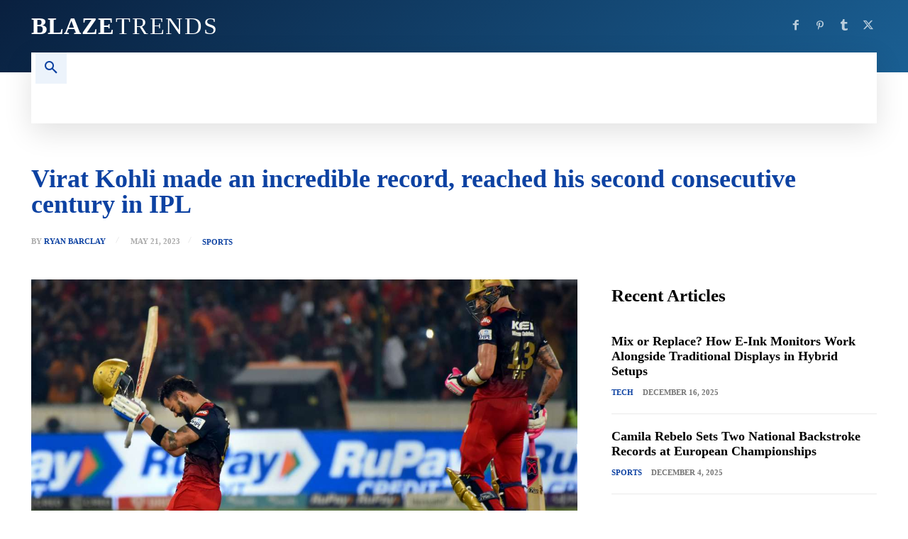

--- FILE ---
content_type: text/html; charset=UTF-8
request_url: https://blazetrends.com/virat-kohli-made-an-incredible-record-reached-his-second-consecutive-century-in-ipl/
body_size: 41449
content:
<!doctype html >
<!--[if IE 8]><html class="ie8" lang="en"> <![endif]-->
<!--[if IE 9]><html class="ie9" lang="en"> <![endif]-->
<!--[if gt IE 8]><!--><html lang="en-US" prefix="og: https://ogp.me/ns#"> <!--<![endif]--><head><script data-no-optimize="1" type="9e8381cc6c87b446d9acba39-text/javascript">var litespeed_docref=sessionStorage.getItem("litespeed_docref");litespeed_docref&&(Object.defineProperty(document,"referrer",{get:function(){return litespeed_docref}}),sessionStorage.removeItem("litespeed_docref"));</script> <title>Virat Kohli made an incredible record, reached his second consecutive century in IPL</title><meta charset="UTF-8" /><meta name="viewport" content="width=device-width, initial-scale=1.0"><link rel="pingback" href="https://blazetrends.com/xmlrpc.php" /><link rel="icon" type="image/png" href="https://blazetrends.com/wp-content/uploads/2022/07/bt_dribbble-2.png"><meta name="description" content="Virat Kohli, continuing his incredible form at IPL 2023, has reached his second century in a row. After scoring a 64-ball century against Sunrisers Hyderabad"/><meta name="robots" content="follow, index, max-snippet:-1, max-video-preview:-1, max-image-preview:large"/><link rel="canonical" href="https://blazetrends.com/virat-kohli-made-an-incredible-record-reached-his-second-consecutive-century-in-ipl/" /><meta property="og:locale" content="en_US" /><meta property="og:type" content="article" /><meta property="og:title" content="Virat Kohli made an incredible record, reached his second consecutive century in IPL" /><meta property="og:description" content="Virat Kohli, continuing his incredible form at IPL 2023, has reached his second century in a row. After scoring a 64-ball century against Sunrisers Hyderabad" /><meta property="og:url" content="https://blazetrends.com/virat-kohli-made-an-incredible-record-reached-his-second-consecutive-century-in-ipl/" /><meta property="og:site_name" content="Blaze Trends" /><meta property="article:publisher" content="https://www.facebook.com/blazetrends/" /><meta property="article:tag" content="century" /><meta property="article:tag" content="consecutive" /><meta property="article:tag" content="CricketNews" /><meta property="article:tag" content="incredible" /><meta property="article:tag" content="ipl" /><meta property="article:tag" content="ipl 2023" /><meta property="article:tag" content="IPL Most Centuries" /><meta property="article:tag" content="Kohli" /><meta property="article:tag" content="Most IPL Centuries" /><meta property="article:tag" content="RCB vs. GT" /><meta property="article:tag" content="reached" /><meta property="article:tag" content="record" /><meta property="article:tag" content="Virat" /><meta property="article:tag" content="virat Kohli" /><meta property="article:tag" content="virat kohli century" /><meta property="article:tag" content="Virat Kohli Chris Gayle" /><meta property="article:tag" content="Virat Kohli Consecutive Centuries" /><meta property="article:tag" content="Virat Kohli IPL Centuries" /><meta property="article:tag" content="Virat Kohli IPL Centuries Records" /><meta property="article:tag" content="Virat Kohli IPL Records" /><meta property="article:section" content="Sports" /><meta property="og:updated_time" content="2023-05-21T22:42:14+05:00" /><meta property="og:image" content="https://blazetrends.com/wp-content/uploads/2023/05/1684690931_Virat-Kohli-made-an-incredible-record-reached-his-second-consecutive.jpg" /><meta property="og:image:secure_url" content="https://blazetrends.com/wp-content/uploads/2023/05/1684690931_Virat-Kohli-made-an-incredible-record-reached-his-second-consecutive.jpg" /><meta property="og:image:width" content="1200" /><meta property="og:image:height" content="785" /><meta property="og:image:alt" content="Virat Kohli made an incredible record, reached his second consecutive century in IPL" /><meta property="og:image:type" content="image/jpeg" /><meta property="article:published_time" content="2023-05-21T22:42:08+05:00" /><meta property="article:modified_time" content="2023-05-21T22:42:14+05:00" /><meta name="twitter:card" content="summary_large_image" /><meta name="twitter:title" content="Virat Kohli made an incredible record, reached his second consecutive century in IPL" /><meta name="twitter:description" content="Virat Kohli, continuing his incredible form at IPL 2023, has reached his second century in a row. After scoring a 64-ball century against Sunrisers Hyderabad" /><meta name="twitter:site" content="@theblazetrends" /><meta name="twitter:creator" content="@theblazetrends" /><meta name="twitter:image" content="https://blazetrends.com/wp-content/uploads/2023/05/1684690931_Virat-Kohli-made-an-incredible-record-reached-his-second-consecutive.jpg" /><meta name="twitter:label1" content="Written by" /><meta name="twitter:data1" content="Ryan Barclay" /><meta name="twitter:label2" content="Time to read" /><meta name="twitter:data2" content="1 minute" /> <script type="application/ld+json" class="rank-math-schema-pro">{"@context":"https://schema.org","@graph":[{"@type":["NewsMediaOrganization","Organization"],"@id":"https://blazetrends.com/#organization","name":"Blaze Trends","url":"https://blazetrends.com","sameAs":["https://www.facebook.com/blazetrends/","https://twitter.com/theblazetrends","https://www.pinterest.com/blazetrends/","https://blazetrends.tumblr.com/"],"logo":{"@type":"ImageObject","@id":"https://blazetrends.com/#logo","url":"https://blazetrends.com/wp-content/uploads/2022/07/bt_dribbble-2.png","contentUrl":"https://blazetrends.com/wp-content/uploads/2022/07/bt_dribbble-2.png","caption":"Blaze Trends","inLanguage":"en-US","width":"400","height":"300"}},{"@type":"WebSite","@id":"https://blazetrends.com/#website","url":"https://blazetrends.com","name":"Blaze Trends","alternateName":"Trend Blaze","publisher":{"@id":"https://blazetrends.com/#organization"},"inLanguage":"en-US"},{"@type":"ImageObject","@id":"https://blazetrends.com/wp-content/uploads/2023/05/1684690931_Virat-Kohli-made-an-incredible-record-reached-his-second-consecutive.jpg","url":"https://blazetrends.com/wp-content/uploads/2023/05/1684690931_Virat-Kohli-made-an-incredible-record-reached-his-second-consecutive.jpg","width":"1200","height":"785","caption":"Virat Kohli made an incredible record, reached his second consecutive century in IPL\n\n","inLanguage":"en-US"},{"@type":"WebPage","@id":"https://blazetrends.com/virat-kohli-made-an-incredible-record-reached-his-second-consecutive-century-in-ipl/#webpage","url":"https://blazetrends.com/virat-kohli-made-an-incredible-record-reached-his-second-consecutive-century-in-ipl/","name":"Virat Kohli made an incredible record, reached his second consecutive century in IPL","datePublished":"2023-05-21T22:42:08+05:00","dateModified":"2023-05-21T22:42:14+05:00","isPartOf":{"@id":"https://blazetrends.com/#website"},"primaryImageOfPage":{"@id":"https://blazetrends.com/wp-content/uploads/2023/05/1684690931_Virat-Kohli-made-an-incredible-record-reached-his-second-consecutive.jpg"},"inLanguage":"en-US"},{"@type":"Person","@id":"https://blazetrends.com/author/ryan-barclay/","name":"Ryan Barclay","description":"Ryan Barclay brings his love of sports to Blaze Trends, where he writes long-form pieces on everything from game analysis to athlete profiles. His work makes the sports world relatable to both casual fans and die-hards. When he\u2019s not writing Ryan coaches his local soccer team or hikes the Scottish Highlands with his dog, Finn.","url":"https://blazetrends.com/author/ryan-barclay/","image":{"@type":"ImageObject","@id":"https://blazetrends.com/wp-content/litespeed/avatar/4b58662eb0dcafc2cb02724855f603c4.jpg?ver=1769015471","url":"https://blazetrends.com/wp-content/litespeed/avatar/4b58662eb0dcafc2cb02724855f603c4.jpg?ver=1769015471","caption":"Ryan Barclay","inLanguage":"en-US"},"sameAs":["http://blazetrends.com/"],"worksFor":{"@id":"https://blazetrends.com/#organization"}},{"@type":"NewsArticle","headline":"Virat Kohli made an incredible record, reached his second consecutive century in IPL","datePublished":"2023-05-21T22:42:08+05:00","dateModified":"2023-05-21T22:42:14+05:00","author":{"@id":"https://blazetrends.com/author/ryan-barclay/","name":"Ryan Barclay"},"publisher":{"@id":"https://blazetrends.com/#organization"},"description":"Virat Kohli, continuing his incredible form at IPL 2023, has reached his second century in a row. After scoring a 64-ball century against Sunrisers Hyderabad","copyrightYear":"2023","copyrightHolder":{"@id":"https://blazetrends.com/#organization"},"name":"Virat Kohli made an incredible record, reached his second consecutive century in IPL","@id":"https://blazetrends.com/virat-kohli-made-an-incredible-record-reached-his-second-consecutive-century-in-ipl/#richSnippet","isPartOf":{"@id":"https://blazetrends.com/virat-kohli-made-an-incredible-record-reached-his-second-consecutive-century-in-ipl/#webpage"},"image":{"@id":"https://blazetrends.com/wp-content/uploads/2023/05/1684690931_Virat-Kohli-made-an-incredible-record-reached-his-second-consecutive.jpg"},"inLanguage":"en-US","mainEntityOfPage":{"@id":"https://blazetrends.com/virat-kohli-made-an-incredible-record-reached-his-second-consecutive-century-in-ipl/#webpage"}}]}</script> <link rel='dns-prefetch' href='//fonts.googleapis.com' /><link rel="alternate" type="application/rss+xml" title="Blaze Trends &raquo; Feed" href="https://blazetrends.com/feed/" /><link rel="alternate" type="application/rss+xml" title="Blaze Trends &raquo; Comments Feed" href="https://blazetrends.com/comments/feed/" /><link rel="alternate" type="application/rss+xml" title="Blaze Trends &raquo; Virat Kohli made an incredible record, reached his second consecutive century in IPL Comments Feed" href="https://blazetrends.com/virat-kohli-made-an-incredible-record-reached-his-second-consecutive-century-in-ipl/feed/" /><link rel="alternate" title="oEmbed (JSON)" type="application/json+oembed" href="https://blazetrends.com/wp-json/oembed/1.0/embed?url=https%3A%2F%2Fblazetrends.com%2Fvirat-kohli-made-an-incredible-record-reached-his-second-consecutive-century-in-ipl%2F" /><link rel="alternate" title="oEmbed (XML)" type="text/xml+oembed" href="https://blazetrends.com/wp-json/oembed/1.0/embed?url=https%3A%2F%2Fblazetrends.com%2Fvirat-kohli-made-an-incredible-record-reached-his-second-consecutive-century-in-ipl%2F&#038;format=xml" /><link rel="alternate" type="application/rss+xml" title="Blaze Trends &raquo; Stories Feed" href="https://blazetrends.com/web-stories/feed/"><style id='wp-img-auto-sizes-contain-inline-css' type='text/css'>img:is([sizes=auto i],[sizes^="auto," i]){contain-intrinsic-size:3000px 1500px}
/*# sourceURL=wp-img-auto-sizes-contain-inline-css */</style><link data-optimized="2" rel="stylesheet" href="https://blazetrends.com/wp-content/litespeed/css/7c8cc2969b22d453ce33a44bc8bf7d12.css?ver=d739e" /><style id='global-styles-inline-css' type='text/css'>:root{--wp--preset--aspect-ratio--square: 1;--wp--preset--aspect-ratio--4-3: 4/3;--wp--preset--aspect-ratio--3-4: 3/4;--wp--preset--aspect-ratio--3-2: 3/2;--wp--preset--aspect-ratio--2-3: 2/3;--wp--preset--aspect-ratio--16-9: 16/9;--wp--preset--aspect-ratio--9-16: 9/16;--wp--preset--color--black: #000000;--wp--preset--color--cyan-bluish-gray: #abb8c3;--wp--preset--color--white: #ffffff;--wp--preset--color--pale-pink: #f78da7;--wp--preset--color--vivid-red: #cf2e2e;--wp--preset--color--luminous-vivid-orange: #ff6900;--wp--preset--color--luminous-vivid-amber: #fcb900;--wp--preset--color--light-green-cyan: #7bdcb5;--wp--preset--color--vivid-green-cyan: #00d084;--wp--preset--color--pale-cyan-blue: #8ed1fc;--wp--preset--color--vivid-cyan-blue: #0693e3;--wp--preset--color--vivid-purple: #9b51e0;--wp--preset--gradient--vivid-cyan-blue-to-vivid-purple: linear-gradient(135deg,rgb(6,147,227) 0%,rgb(155,81,224) 100%);--wp--preset--gradient--light-green-cyan-to-vivid-green-cyan: linear-gradient(135deg,rgb(122,220,180) 0%,rgb(0,208,130) 100%);--wp--preset--gradient--luminous-vivid-amber-to-luminous-vivid-orange: linear-gradient(135deg,rgb(252,185,0) 0%,rgb(255,105,0) 100%);--wp--preset--gradient--luminous-vivid-orange-to-vivid-red: linear-gradient(135deg,rgb(255,105,0) 0%,rgb(207,46,46) 100%);--wp--preset--gradient--very-light-gray-to-cyan-bluish-gray: linear-gradient(135deg,rgb(238,238,238) 0%,rgb(169,184,195) 100%);--wp--preset--gradient--cool-to-warm-spectrum: linear-gradient(135deg,rgb(74,234,220) 0%,rgb(151,120,209) 20%,rgb(207,42,186) 40%,rgb(238,44,130) 60%,rgb(251,105,98) 80%,rgb(254,248,76) 100%);--wp--preset--gradient--blush-light-purple: linear-gradient(135deg,rgb(255,206,236) 0%,rgb(152,150,240) 100%);--wp--preset--gradient--blush-bordeaux: linear-gradient(135deg,rgb(254,205,165) 0%,rgb(254,45,45) 50%,rgb(107,0,62) 100%);--wp--preset--gradient--luminous-dusk: linear-gradient(135deg,rgb(255,203,112) 0%,rgb(199,81,192) 50%,rgb(65,88,208) 100%);--wp--preset--gradient--pale-ocean: linear-gradient(135deg,rgb(255,245,203) 0%,rgb(182,227,212) 50%,rgb(51,167,181) 100%);--wp--preset--gradient--electric-grass: linear-gradient(135deg,rgb(202,248,128) 0%,rgb(113,206,126) 100%);--wp--preset--gradient--midnight: linear-gradient(135deg,rgb(2,3,129) 0%,rgb(40,116,252) 100%);--wp--preset--font-size--small: 11px;--wp--preset--font-size--medium: 20px;--wp--preset--font-size--large: 32px;--wp--preset--font-size--x-large: 42px;--wp--preset--font-size--regular: 15px;--wp--preset--font-size--larger: 50px;--wp--preset--spacing--20: 0.44rem;--wp--preset--spacing--30: 0.67rem;--wp--preset--spacing--40: 1rem;--wp--preset--spacing--50: 1.5rem;--wp--preset--spacing--60: 2.25rem;--wp--preset--spacing--70: 3.38rem;--wp--preset--spacing--80: 5.06rem;--wp--preset--shadow--natural: 6px 6px 9px rgba(0, 0, 0, 0.2);--wp--preset--shadow--deep: 12px 12px 50px rgba(0, 0, 0, 0.4);--wp--preset--shadow--sharp: 6px 6px 0px rgba(0, 0, 0, 0.2);--wp--preset--shadow--outlined: 6px 6px 0px -3px rgb(255, 255, 255), 6px 6px rgb(0, 0, 0);--wp--preset--shadow--crisp: 6px 6px 0px rgb(0, 0, 0);}:where(.is-layout-flex){gap: 0.5em;}:where(.is-layout-grid){gap: 0.5em;}body .is-layout-flex{display: flex;}.is-layout-flex{flex-wrap: wrap;align-items: center;}.is-layout-flex > :is(*, div){margin: 0;}body .is-layout-grid{display: grid;}.is-layout-grid > :is(*, div){margin: 0;}:where(.wp-block-columns.is-layout-flex){gap: 2em;}:where(.wp-block-columns.is-layout-grid){gap: 2em;}:where(.wp-block-post-template.is-layout-flex){gap: 1.25em;}:where(.wp-block-post-template.is-layout-grid){gap: 1.25em;}.has-black-color{color: var(--wp--preset--color--black) !important;}.has-cyan-bluish-gray-color{color: var(--wp--preset--color--cyan-bluish-gray) !important;}.has-white-color{color: var(--wp--preset--color--white) !important;}.has-pale-pink-color{color: var(--wp--preset--color--pale-pink) !important;}.has-vivid-red-color{color: var(--wp--preset--color--vivid-red) !important;}.has-luminous-vivid-orange-color{color: var(--wp--preset--color--luminous-vivid-orange) !important;}.has-luminous-vivid-amber-color{color: var(--wp--preset--color--luminous-vivid-amber) !important;}.has-light-green-cyan-color{color: var(--wp--preset--color--light-green-cyan) !important;}.has-vivid-green-cyan-color{color: var(--wp--preset--color--vivid-green-cyan) !important;}.has-pale-cyan-blue-color{color: var(--wp--preset--color--pale-cyan-blue) !important;}.has-vivid-cyan-blue-color{color: var(--wp--preset--color--vivid-cyan-blue) !important;}.has-vivid-purple-color{color: var(--wp--preset--color--vivid-purple) !important;}.has-black-background-color{background-color: var(--wp--preset--color--black) !important;}.has-cyan-bluish-gray-background-color{background-color: var(--wp--preset--color--cyan-bluish-gray) !important;}.has-white-background-color{background-color: var(--wp--preset--color--white) !important;}.has-pale-pink-background-color{background-color: var(--wp--preset--color--pale-pink) !important;}.has-vivid-red-background-color{background-color: var(--wp--preset--color--vivid-red) !important;}.has-luminous-vivid-orange-background-color{background-color: var(--wp--preset--color--luminous-vivid-orange) !important;}.has-luminous-vivid-amber-background-color{background-color: var(--wp--preset--color--luminous-vivid-amber) !important;}.has-light-green-cyan-background-color{background-color: var(--wp--preset--color--light-green-cyan) !important;}.has-vivid-green-cyan-background-color{background-color: var(--wp--preset--color--vivid-green-cyan) !important;}.has-pale-cyan-blue-background-color{background-color: var(--wp--preset--color--pale-cyan-blue) !important;}.has-vivid-cyan-blue-background-color{background-color: var(--wp--preset--color--vivid-cyan-blue) !important;}.has-vivid-purple-background-color{background-color: var(--wp--preset--color--vivid-purple) !important;}.has-black-border-color{border-color: var(--wp--preset--color--black) !important;}.has-cyan-bluish-gray-border-color{border-color: var(--wp--preset--color--cyan-bluish-gray) !important;}.has-white-border-color{border-color: var(--wp--preset--color--white) !important;}.has-pale-pink-border-color{border-color: var(--wp--preset--color--pale-pink) !important;}.has-vivid-red-border-color{border-color: var(--wp--preset--color--vivid-red) !important;}.has-luminous-vivid-orange-border-color{border-color: var(--wp--preset--color--luminous-vivid-orange) !important;}.has-luminous-vivid-amber-border-color{border-color: var(--wp--preset--color--luminous-vivid-amber) !important;}.has-light-green-cyan-border-color{border-color: var(--wp--preset--color--light-green-cyan) !important;}.has-vivid-green-cyan-border-color{border-color: var(--wp--preset--color--vivid-green-cyan) !important;}.has-pale-cyan-blue-border-color{border-color: var(--wp--preset--color--pale-cyan-blue) !important;}.has-vivid-cyan-blue-border-color{border-color: var(--wp--preset--color--vivid-cyan-blue) !important;}.has-vivid-purple-border-color{border-color: var(--wp--preset--color--vivid-purple) !important;}.has-vivid-cyan-blue-to-vivid-purple-gradient-background{background: var(--wp--preset--gradient--vivid-cyan-blue-to-vivid-purple) !important;}.has-light-green-cyan-to-vivid-green-cyan-gradient-background{background: var(--wp--preset--gradient--light-green-cyan-to-vivid-green-cyan) !important;}.has-luminous-vivid-amber-to-luminous-vivid-orange-gradient-background{background: var(--wp--preset--gradient--luminous-vivid-amber-to-luminous-vivid-orange) !important;}.has-luminous-vivid-orange-to-vivid-red-gradient-background{background: var(--wp--preset--gradient--luminous-vivid-orange-to-vivid-red) !important;}.has-very-light-gray-to-cyan-bluish-gray-gradient-background{background: var(--wp--preset--gradient--very-light-gray-to-cyan-bluish-gray) !important;}.has-cool-to-warm-spectrum-gradient-background{background: var(--wp--preset--gradient--cool-to-warm-spectrum) !important;}.has-blush-light-purple-gradient-background{background: var(--wp--preset--gradient--blush-light-purple) !important;}.has-blush-bordeaux-gradient-background{background: var(--wp--preset--gradient--blush-bordeaux) !important;}.has-luminous-dusk-gradient-background{background: var(--wp--preset--gradient--luminous-dusk) !important;}.has-pale-ocean-gradient-background{background: var(--wp--preset--gradient--pale-ocean) !important;}.has-electric-grass-gradient-background{background: var(--wp--preset--gradient--electric-grass) !important;}.has-midnight-gradient-background{background: var(--wp--preset--gradient--midnight) !important;}.has-small-font-size{font-size: var(--wp--preset--font-size--small) !important;}.has-medium-font-size{font-size: var(--wp--preset--font-size--medium) !important;}.has-large-font-size{font-size: var(--wp--preset--font-size--large) !important;}.has-x-large-font-size{font-size: var(--wp--preset--font-size--x-large) !important;}
/*# sourceURL=global-styles-inline-css */</style><style id='classic-theme-styles-inline-css' type='text/css'>/*! This file is auto-generated */
.wp-block-button__link{color:#fff;background-color:#32373c;border-radius:9999px;box-shadow:none;text-decoration:none;padding:calc(.667em + 2px) calc(1.333em + 2px);font-size:1.125em}.wp-block-file__button{background:#32373c;color:#fff;text-decoration:none}
/*# sourceURL=/wp-includes/css/classic-themes.min.css */</style><style id='td-theme-inline-css' type='text/css'>@media (max-width:767px){.td-header-desktop-wrap{display:none}}@media (min-width:767px){.td-header-mobile-wrap{display:none}}</style> <script type="litespeed/javascript" data-src="https://blazetrends.com/wp-includes/js/jquery/jquery.min.js" id="jquery-core-js"></script> <link rel="https://api.w.org/" href="https://blazetrends.com/wp-json/" /><link rel="alternate" title="JSON" type="application/json" href="https://blazetrends.com/wp-json/wp/v2/posts/521326" /><link rel="EditURI" type="application/rsd+xml" title="RSD" href="https://blazetrends.com/xmlrpc.php?rsd" /><meta name="generator" content="WordPress 6.9" /><link rel='shortlink' href='https://blazetrends.com/?p=521326' /> <script type="litespeed/javascript">window.tdb_global_vars={"wpRestUrl":"https:\/\/blazetrends.com\/wp-json\/","permalinkStructure":"\/%postname%\/"};window.tdb_p_autoload_vars={"isAjax":!1,"isAdminBarShowing":!1,"autoloadStatus":"off","origPostEditUrl":null}</script> <style id="tdb-global-colors">:root{--accent-color:#fff}</style><meta name="twitter:card" content="summary_large_image" /><meta name="twitter:title" content="Virat Kohli made an incredible record, reached his second consecutive century in IPL" /><meta name="twitter:description" content="Image source: PTI Virat Kohli scored second consecutive IPL century Virat Kohli, continuing his incredible form at IPL 2023, has reached his second century in a row. After scoring a 64-ball century against Sunrisers Hyderabad in the last match, he scored a 60-ball century in the crucial match against Gujarat Titans. In IPL history where [&amp;hellip;]" /><meta name="twitter:image" content="https://blazetrends.com/wp-content/uploads/2023/05/1684690931_Virat-Kohli-made-an-incredible-record-reached-his-second-consecutive.jpg" /><meta property="og:type" content="article" /><meta property="og:title" content="Virat Kohli made an incredible record, reached his second consecutive century in IPL" /><meta property="og:description" content="Image source: PTI Virat Kohli scored second consecutive IPL century Virat Kohli, continuing his incredible form at IPL 2023, has reached his second century in a row. After scoring a 64-ball century against Sunrisers Hyderabad in the last match, he scored a 60-ball century in the crucial match against Gujarat Titans. In IPL history where [&amp;hellip;]" /><meta property="og:image" content="https://blazetrends.com/wp-content/uploads/2023/05/1684690931_Virat-Kohli-made-an-incredible-record-reached-his-second-consecutive.jpg" />
 <script id="td-generated-header-js" type="litespeed/javascript">var tdBlocksArray=[];function tdBlock(){this.id='';this.block_type=1;this.atts='';this.td_column_number='';this.td_current_page=1;this.post_count=0;this.found_posts=0;this.max_num_pages=0;this.td_filter_value='';this.is_ajax_running=!1;this.td_user_action='';this.header_color='';this.ajax_pagination_infinite_stop=''}(function(){var htmlTag=document.getElementsByTagName("html")[0];if(navigator.userAgent.indexOf("MSIE 10.0")>-1){htmlTag.className+=' ie10'}
if(!!navigator.userAgent.match(/Trident.*rv\:11\./)){htmlTag.className+=' ie11'}
if(navigator.userAgent.indexOf("Edge")>-1){htmlTag.className+=' ieEdge'}
if(/(iPad|iPhone|iPod)/g.test(navigator.userAgent)){htmlTag.className+=' td-md-is-ios'}
var user_agent=navigator.userAgent.toLowerCase();if(user_agent.indexOf("android")>-1){htmlTag.className+=' td-md-is-android'}
if(-1!==navigator.userAgent.indexOf('Mac OS X')){htmlTag.className+=' td-md-is-os-x'}
if(/chrom(e|ium)/.test(navigator.userAgent.toLowerCase())){htmlTag.className+=' td-md-is-chrome'}
if(-1!==navigator.userAgent.indexOf('Firefox')){htmlTag.className+=' td-md-is-firefox'}
if(-1!==navigator.userAgent.indexOf('Safari')&&-1===navigator.userAgent.indexOf('Chrome')){htmlTag.className+=' td-md-is-safari'}
if(-1!==navigator.userAgent.indexOf('IEMobile')){htmlTag.className+=' td-md-is-iemobile'}})();var tdLocalCache={};(function(){"use strict";tdLocalCache={data:{},remove:function(resource_id){delete tdLocalCache.data[resource_id]},exist:function(resource_id){return tdLocalCache.data.hasOwnProperty(resource_id)&&tdLocalCache.data[resource_id]!==null},get:function(resource_id){return tdLocalCache.data[resource_id]},set:function(resource_id,cachedData){tdLocalCache.remove(resource_id);tdLocalCache.data[resource_id]=cachedData}}})();var td_viewport_interval_list=[{"limitBottom":767,"sidebarWidth":228},{"limitBottom":1018,"sidebarWidth":300},{"limitBottom":1140,"sidebarWidth":324}];var td_animation_stack_effect="type1";var tds_animation_stack=!0;var td_animation_stack_specific_selectors=".entry-thumb, img[class*=\"wp-image-\"], a.td-sml-link-to-image > img, .td-lazy-img";var td_animation_stack_general_selectors=".td-animation-stack .entry-thumb, .post .entry-thumb, .post img[class*=\"wp-image-\"], .post a.td-sml-link-to-image > img, .td-animation-stack .td-lazy-img";var tdc_is_installed="yes";var tdc_domain_active=!1;var td_ajax_url="https:\/\/blazetrends.com\/wp-admin\/admin-ajax.php?td_theme_name=Newspaper&v=12.7.3";var td_get_template_directory_uri="https:\/\/blazetrends.com\/wp-content\/plugins\/td-composer\/legacy\/common";var tds_snap_menu="";var tds_logo_on_sticky="";var tds_header_style="";var td_please_wait="Please wait...";var td_email_user_pass_incorrect="User or password incorrect!";var td_email_user_incorrect="Email or username incorrect!";var td_email_incorrect="Email incorrect!";var td_user_incorrect="Username incorrect!";var td_email_user_empty="Email or username empty!";var td_pass_empty="Pass empty!";var td_pass_pattern_incorrect="Invalid Pass Pattern!";var td_retype_pass_incorrect="Retyped Pass incorrect!";var tds_more_articles_on_post_enable="";var tds_more_articles_on_post_time_to_wait="";var tds_more_articles_on_post_pages_distance_from_top=0;var tds_captcha="";var tds_theme_color_site_wide="#0d42a2";var tds_smart_sidebar="";var tdThemeName="Newspaper";var tdThemeNameWl="Newspaper";var td_magnific_popup_translation_tPrev="Previous (Left arrow key)";var td_magnific_popup_translation_tNext="Next (Right arrow key)";var td_magnific_popup_translation_tCounter="%curr% of %total%";var td_magnific_popup_translation_ajax_tError="The content from %url% could not be loaded.";var td_magnific_popup_translation_image_tError="The image #%curr% could not be loaded.";var tdBlockNonce="42c73302ae";var tdMobileMenu="enabled";var tdMobileSearch="enabled";var tdDateNamesI18n={"month_names":["January","February","March","April","May","June","July","August","September","October","November","December"],"month_names_short":["Jan","Feb","Mar","Apr","May","Jun","Jul","Aug","Sep","Oct","Nov","Dec"],"day_names":["Sunday","Monday","Tuesday","Wednesday","Thursday","Friday","Saturday"],"day_names_short":["Sun","Mon","Tue","Wed","Thu","Fri","Sat"]};var tdb_modal_confirm="Save";var tdb_modal_cancel="Cancel";var tdb_modal_confirm_alt="Yes";var tdb_modal_cancel_alt="No";var td_deploy_mode="deploy";var td_ad_background_click_link="";var td_ad_background_click_target=""</script> <style>:root{--td_theme_color:#0d42a2;--td_slider_text:rgba(13,66,162,0.7);--td_mobile_gradient_one_mob:#000000;--td_mobile_gradient_two_mob:#000000;--td_mobile_text_active_color:#0d42a2}.td-header-style-12 .td-header-menu-wrap-full,.td-header-style-12 .td-affix,.td-grid-style-1.td-hover-1 .td-big-grid-post:hover .td-post-category,.td-grid-style-5.td-hover-1 .td-big-grid-post:hover .td-post-category,.td_category_template_3 .td-current-sub-category,.td_category_template_8 .td-category-header .td-category a.td-current-sub-category,.td_category_template_4 .td-category-siblings .td-category a:hover,.td_block_big_grid_9.td-grid-style-1 .td-post-category,.td_block_big_grid_9.td-grid-style-5 .td-post-category,.td-grid-style-6.td-hover-1 .td-module-thumb:after,.tdm-menu-active-style5 .td-header-menu-wrap .sf-menu>.current-menu-item>a,.tdm-menu-active-style5 .td-header-menu-wrap .sf-menu>.current-menu-ancestor>a,.tdm-menu-active-style5 .td-header-menu-wrap .sf-menu>.current-category-ancestor>a,.tdm-menu-active-style5 .td-header-menu-wrap .sf-menu>li>a:hover,.tdm-menu-active-style5 .td-header-menu-wrap .sf-menu>.sfHover>a{background-color:#0d42a2}.td_mega_menu_sub_cats .cur-sub-cat,.td-mega-span h3 a:hover,.td_mod_mega_menu:hover .entry-title a,.header-search-wrap .result-msg a:hover,.td-header-top-menu .td-drop-down-search .td_module_wrap:hover .entry-title a,.td-header-top-menu .td-icon-search:hover,.td-header-wrap .result-msg a:hover,.top-header-menu li a:hover,.top-header-menu .current-menu-item>a,.top-header-menu .current-menu-ancestor>a,.top-header-menu .current-category-ancestor>a,.td-social-icon-wrap>a:hover,.td-header-sp-top-widget .td-social-icon-wrap a:hover,.td_mod_related_posts:hover h3>a,.td-post-template-11 .td-related-title .td-related-left:hover,.td-post-template-11 .td-related-title .td-related-right:hover,.td-post-template-11 .td-related-title .td-cur-simple-item,.td-post-template-11 .td_block_related_posts .td-next-prev-wrap a:hover,.td-category-header .td-pulldown-category-filter-link:hover,.td-category-siblings .td-subcat-dropdown a:hover,.td-category-siblings .td-subcat-dropdown a.td-current-sub-category,.footer-text-wrap .footer-email-wrap a,.footer-social-wrap a:hover,.td_module_17 .td-read-more a:hover,.td_module_18 .td-read-more a:hover,.td_module_19 .td-post-author-name a:hover,.td-pulldown-syle-2 .td-subcat-dropdown:hover .td-subcat-more span,.td-pulldown-syle-2 .td-subcat-dropdown:hover .td-subcat-more i,.td-pulldown-syle-3 .td-subcat-dropdown:hover .td-subcat-more span,.td-pulldown-syle-3 .td-subcat-dropdown:hover .td-subcat-more i,.tdm-menu-active-style3 .tdm-header.td-header-wrap .sf-menu>.current-category-ancestor>a,.tdm-menu-active-style3 .tdm-header.td-header-wrap .sf-menu>.current-menu-ancestor>a,.tdm-menu-active-style3 .tdm-header.td-header-wrap .sf-menu>.current-menu-item>a,.tdm-menu-active-style3 .tdm-header.td-header-wrap .sf-menu>.sfHover>a,.tdm-menu-active-style3 .tdm-header.td-header-wrap .sf-menu>li>a:hover{color:#0d42a2}.td-mega-menu-page .wpb_content_element ul li a:hover,.td-theme-wrap .td-aj-search-results .td_module_wrap:hover .entry-title a,.td-theme-wrap .header-search-wrap .result-msg a:hover{color:#0d42a2!important}.td_category_template_8 .td-category-header .td-category a.td-current-sub-category,.td_category_template_4 .td-category-siblings .td-category a:hover,.tdm-menu-active-style4 .tdm-header .sf-menu>.current-menu-item>a,.tdm-menu-active-style4 .tdm-header .sf-menu>.current-menu-ancestor>a,.tdm-menu-active-style4 .tdm-header .sf-menu>.current-category-ancestor>a,.tdm-menu-active-style4 .tdm-header .sf-menu>li>a:hover,.tdm-menu-active-style4 .tdm-header .sf-menu>.sfHover>a{border-color:#0d42a2}.top-header-menu .current-menu-item>a,.top-header-menu .current-menu-ancestor>a,.top-header-menu .current-category-ancestor>a,.top-header-menu li a:hover,.td-header-sp-top-widget .td-icon-search:hover{color:#d6d6d6}.td-theme-wrap #td-header-search,.td-theme-wrap .header-search-wrap .td-aj-search-results{border-color:#494949!important}.td_module_mx2 .td-module-title{font-family:Muli;font-weight:800}:root{--td_theme_color:#0d42a2;--td_slider_text:rgba(13,66,162,0.7);--td_mobile_gradient_one_mob:#000000;--td_mobile_gradient_two_mob:#000000;--td_mobile_text_active_color:#0d42a2}.td-header-style-12 .td-header-menu-wrap-full,.td-header-style-12 .td-affix,.td-grid-style-1.td-hover-1 .td-big-grid-post:hover .td-post-category,.td-grid-style-5.td-hover-1 .td-big-grid-post:hover .td-post-category,.td_category_template_3 .td-current-sub-category,.td_category_template_8 .td-category-header .td-category a.td-current-sub-category,.td_category_template_4 .td-category-siblings .td-category a:hover,.td_block_big_grid_9.td-grid-style-1 .td-post-category,.td_block_big_grid_9.td-grid-style-5 .td-post-category,.td-grid-style-6.td-hover-1 .td-module-thumb:after,.tdm-menu-active-style5 .td-header-menu-wrap .sf-menu>.current-menu-item>a,.tdm-menu-active-style5 .td-header-menu-wrap .sf-menu>.current-menu-ancestor>a,.tdm-menu-active-style5 .td-header-menu-wrap .sf-menu>.current-category-ancestor>a,.tdm-menu-active-style5 .td-header-menu-wrap .sf-menu>li>a:hover,.tdm-menu-active-style5 .td-header-menu-wrap .sf-menu>.sfHover>a{background-color:#0d42a2}.td_mega_menu_sub_cats .cur-sub-cat,.td-mega-span h3 a:hover,.td_mod_mega_menu:hover .entry-title a,.header-search-wrap .result-msg a:hover,.td-header-top-menu .td-drop-down-search .td_module_wrap:hover .entry-title a,.td-header-top-menu .td-icon-search:hover,.td-header-wrap .result-msg a:hover,.top-header-menu li a:hover,.top-header-menu .current-menu-item>a,.top-header-menu .current-menu-ancestor>a,.top-header-menu .current-category-ancestor>a,.td-social-icon-wrap>a:hover,.td-header-sp-top-widget .td-social-icon-wrap a:hover,.td_mod_related_posts:hover h3>a,.td-post-template-11 .td-related-title .td-related-left:hover,.td-post-template-11 .td-related-title .td-related-right:hover,.td-post-template-11 .td-related-title .td-cur-simple-item,.td-post-template-11 .td_block_related_posts .td-next-prev-wrap a:hover,.td-category-header .td-pulldown-category-filter-link:hover,.td-category-siblings .td-subcat-dropdown a:hover,.td-category-siblings .td-subcat-dropdown a.td-current-sub-category,.footer-text-wrap .footer-email-wrap a,.footer-social-wrap a:hover,.td_module_17 .td-read-more a:hover,.td_module_18 .td-read-more a:hover,.td_module_19 .td-post-author-name a:hover,.td-pulldown-syle-2 .td-subcat-dropdown:hover .td-subcat-more span,.td-pulldown-syle-2 .td-subcat-dropdown:hover .td-subcat-more i,.td-pulldown-syle-3 .td-subcat-dropdown:hover .td-subcat-more span,.td-pulldown-syle-3 .td-subcat-dropdown:hover .td-subcat-more i,.tdm-menu-active-style3 .tdm-header.td-header-wrap .sf-menu>.current-category-ancestor>a,.tdm-menu-active-style3 .tdm-header.td-header-wrap .sf-menu>.current-menu-ancestor>a,.tdm-menu-active-style3 .tdm-header.td-header-wrap .sf-menu>.current-menu-item>a,.tdm-menu-active-style3 .tdm-header.td-header-wrap .sf-menu>.sfHover>a,.tdm-menu-active-style3 .tdm-header.td-header-wrap .sf-menu>li>a:hover{color:#0d42a2}.td-mega-menu-page .wpb_content_element ul li a:hover,.td-theme-wrap .td-aj-search-results .td_module_wrap:hover .entry-title a,.td-theme-wrap .header-search-wrap .result-msg a:hover{color:#0d42a2!important}.td_category_template_8 .td-category-header .td-category a.td-current-sub-category,.td_category_template_4 .td-category-siblings .td-category a:hover,.tdm-menu-active-style4 .tdm-header .sf-menu>.current-menu-item>a,.tdm-menu-active-style4 .tdm-header .sf-menu>.current-menu-ancestor>a,.tdm-menu-active-style4 .tdm-header .sf-menu>.current-category-ancestor>a,.tdm-menu-active-style4 .tdm-header .sf-menu>li>a:hover,.tdm-menu-active-style4 .tdm-header .sf-menu>.sfHover>a{border-color:#0d42a2}.top-header-menu .current-menu-item>a,.top-header-menu .current-menu-ancestor>a,.top-header-menu .current-category-ancestor>a,.top-header-menu li a:hover,.td-header-sp-top-widget .td-icon-search:hover{color:#d6d6d6}.td-theme-wrap #td-header-search,.td-theme-wrap .header-search-wrap .td-aj-search-results{border-color:#494949!important}.td_module_mx2 .td-module-title{font-family:Muli;font-weight:800}</style> <script type="litespeed/javascript" data-src="https://www.googletagmanager.com/gtag/js?id=G-1EWDCRG324"></script> <script type="litespeed/javascript">window.dataLayer=window.dataLayer||[];function gtag(){dataLayer.push(arguments)}
gtag('js',new Date());gtag('config','G-1EWDCRG324')</script> <script type="litespeed/javascript" data-src="https://pagead2.googlesyndication.com/pagead/js/adsbygoogle.js?client=ca-pub-3662775694483184"
     crossorigin="anonymous"></script> <meta name="publication-media-verification"content="7934cbd042cc4ce887a4adbde1baa425"><link rel="icon" href="https://blazetrends.com/wp-content/uploads/2022/07/cropped-bt_dribbble-2-32x32.png" sizes="32x32" /><link rel="icon" href="https://blazetrends.com/wp-content/uploads/2022/07/cropped-bt_dribbble-2-192x192.png" sizes="192x192" /><link rel="apple-touch-icon" href="https://blazetrends.com/wp-content/uploads/2022/07/cropped-bt_dribbble-2-180x180.png" /><meta name="msapplication-TileImage" content="https://blazetrends.com/wp-content/uploads/2022/07/cropped-bt_dribbble-2-270x270.png" /><style>.tdm-btn-style1{background-color:#0d42a2}.tdm-btn-style2:before{border-color:#0d42a2}.tdm-btn-style2{color:#0d42a2}.tdm-btn-style3{-webkit-box-shadow:0 2px 16px #0d42a2;-moz-box-shadow:0 2px 16px #0d42a2;box-shadow:0 2px 16px #0d42a2}.tdm-btn-style3:hover{-webkit-box-shadow:0 4px 26px #0d42a2;-moz-box-shadow:0 4px 26px #0d42a2;box-shadow:0 4px 26px #0d42a2}</style><style id="tdw-css-placeholder"></style></head><body class="wp-singular post-template-default single single-post postid-521326 single-format-standard wp-theme-Newspaper td-standard-pack virat-kohli-made-an-incredible-record-reached-his-second-consecutive-century-in-ipl global-block-template-1 tdb_template_489954 tdb-template  tdc-header-template  tdc-footer-template td-animation-stack-type1 td-full-layout" itemscope="itemscope" itemtype="https://schema.org/WebPage"><div class="td-scroll-up" data-style="style1"><i class="td-icon-menu-up"></i></div><div class="td-menu-background" style="visibility:hidden"></div><div id="td-mobile-nav" style="visibility:hidden"><div class="td-mobile-container"><div class="td-menu-socials-wrap"><div class="td-menu-socials">
<span class="td-social-icon-wrap">
<a target="_blank" href="https://www.facebook.com/blazetrends" title="Facebook">
<i class="td-icon-font td-icon-facebook"></i>
<span style="display: none">Facebook</span>
</a>
</span>
<span class="td-social-icon-wrap">
<a target="_blank" href="https://www.pinterest.com/blazetrends/" title="Pinterest">
<i class="td-icon-font td-icon-pinterest"></i>
<span style="display: none">Pinterest</span>
</a>
</span>
<span class="td-social-icon-wrap">
<a target="_blank" href="https://blazetrends.tumblr.com/" title="Tumblr">
<i class="td-icon-font td-icon-tumblr"></i>
<span style="display: none">Tumblr</span>
</a>
</span>
<span class="td-social-icon-wrap">
<a target="_blank" href="https://twitter.com/theblazetrends" title="Twitter">
<i class="td-icon-font td-icon-twitter"></i>
<span style="display: none">Twitter</span>
</a>
</span></div><div class="td-mobile-close">
<span><i class="td-icon-close-mobile"></i></span></div></div><div class="td-mobile-content"><div class="menu-header-container"><ul id="menu-header-2" class="td-mobile-main-menu"><li class="menu-item menu-item-type-taxonomy menu-item-object-category menu-item-first menu-item-339291"><a href="https://blazetrends.com/world/">World</a></li><li class="menu-item menu-item-type-taxonomy menu-item-object-category menu-item-489982"><a href="https://blazetrends.com/business/">Business</a></li><li class="menu-item menu-item-type-taxonomy menu-item-object-category menu-item-339294"><a href="https://blazetrends.com/tech/">Tech</a></li><li class="menu-item menu-item-type-taxonomy menu-item-object-category current-post-ancestor current-menu-parent current-post-parent menu-item-339290"><a href="https://blazetrends.com/sports/">Sports</a></li><li class="menu-item menu-item-type-taxonomy menu-item-object-category menu-item-339293"><a href="https://blazetrends.com/entertainment/">Entertainment</a></li><li class="menu-item menu-item-type-taxonomy menu-item-object-category menu-item-339295"><a href="https://blazetrends.com/science/">Science</a></li><li class="menu-item menu-item-type-taxonomy menu-item-object-category menu-item-629291"><a href="https://blazetrends.com/health/">Health</a></li><li class="menu-item menu-item-type-taxonomy menu-item-object-category menu-item-629292"><a href="https://blazetrends.com/living/">Living</a></li><li class="menu-item menu-item-type-custom menu-item-object-custom menu-item-661257"><a href="https://blazetrends.com/web-stories/">Web Stories</a></li><li class="menu-item menu-item-type-post_type menu-item-object-page menu-item-350276"><a href="https://blazetrends.com/contact/">Contact</a></li></ul></div></div></div></div><div class="td-search-background" style="visibility:hidden"></div><div class="td-search-wrap-mob" style="visibility:hidden"><div class="td-drop-down-search"><form method="get" class="td-search-form" action="https://blazetrends.com/"><div class="td-search-close">
<span><i class="td-icon-close-mobile"></i></span></div><div role="search" class="td-search-input">
<span>Search</span>
<input id="td-header-search-mob" type="text" value="" name="s" autocomplete="off" /></div></form><div id="td-aj-search-mob" class="td-ajax-search-flex"></div></div></div><div id="td-outer-wrap" class="td-theme-wrap"><div class="td-header-template-wrap" style="position: relative"><div class="td-header-mobile-wrap "><div id="tdi_1" class="tdc-zone"><div class="tdc_zone tdi_2  wpb_row td-pb-row"  ><style scoped>.tdi_2{min-height:0}.td-header-mobile-wrap{position:relative;width:100%}@media (max-width:767px){.tdi_2{margin-bottom:50px!important}}</style><div id="tdi_3" class="tdc-row stretch_row_1200 td-stretch-content"><div class="vc_row tdi_4  wpb_row td-pb-row tdc-element-style" ><style scoped>.tdi_4,.tdi_4 .tdc-columns{min-height:0}.tdi_4>.td-element-style:after{content:''!important;width:100%!important;height:100%!important;position:absolute!important;top:0!important;left:0!important;z-index:0!important;display:block!important;background:-webkit-linear-gradient(-45deg,#1a5f93,#09203f);background:linear-gradient(-45deg,#1a5f93,#09203f)}.tdi_4,.tdi_4 .tdc-columns{display:block}.tdi_4 .tdc-columns{width:100%}.tdi_4:before,.tdi_4:after{display:table}@media (max-width:767px){.tdi_4{padding-top:20px!important;padding-bottom:20px!important}}</style><div class="tdi_3_rand_style td-element-style" ></div><div class="vc_column tdi_6  wpb_column vc_column_container tdc-column td-pb-span6"><style scoped>.tdi_6{vertical-align:baseline}.tdi_6>.wpb_wrapper,.tdi_6>.wpb_wrapper>.tdc-elements{display:block}.tdi_6>.wpb_wrapper>.tdc-elements{width:100%}.tdi_6>.wpb_wrapper>.vc_row_inner{width:auto}.tdi_6>.wpb_wrapper{width:auto;height:auto}@media (max-width:767px){.tdi_6{vertical-align:middle}}@media (max-width:767px){.tdi_6{width:65%!important;display:inline-block!important}}</style><div class="wpb_wrapper" ><div class="td_block_wrap tdb_header_logo tdi_7 td-pb-border-top td_block_template_1 tdb-header-align"  data-td-block-uid="tdi_7" ><style>.tdb-header-align{vertical-align:middle}.tdb_header_logo{margin-bottom:0;clear:none}.tdb_header_logo .tdb-logo-a,.tdb_header_logo h1{display:flex;pointer-events:auto;align-items:flex-start}.tdb_header_logo h1{margin:0;line-height:0}.tdb_header_logo .tdb-logo-img-wrap img{display:block}.tdb_header_logo .tdb-logo-svg-wrap+.tdb-logo-img-wrap{display:none}.tdb_header_logo .tdb-logo-svg-wrap svg{width:50px;display:block;transition:fill .3s ease}.tdb_header_logo .tdb-logo-text-wrap{display:flex}.tdb_header_logo .tdb-logo-text-title,.tdb_header_logo .tdb-logo-text-tagline{-webkit-transition:all 0.2s ease;transition:all 0.2s ease}.tdb_header_logo .tdb-logo-text-title{background-size:cover;background-position:center center;font-size:75px;font-family:serif;line-height:1.1;color:#222;white-space:nowrap}.tdb_header_logo .tdb-logo-text-tagline{margin-top:2px;font-size:12px;font-family:serif;letter-spacing:1.8px;line-height:1;color:#767676}.tdb_header_logo .tdb-logo-icon{position:relative;font-size:46px;color:#000}.tdb_header_logo .tdb-logo-icon-svg{line-height:0}.tdb_header_logo .tdb-logo-icon-svg svg{width:46px;height:auto}.tdb_header_logo .tdb-logo-icon-svg svg,.tdb_header_logo .tdb-logo-icon-svg svg *{fill:#000}.tdi_7 .tdb-logo-a,.tdi_7 h1{flex-direction:row;align-items:center;justify-content:flex-start}.tdi_7 .tdb-logo-svg-wrap{display:block}.tdi_7 .tdb-logo-svg-wrap+.tdb-logo-img-wrap{display:none}.tdi_7 .tdb-logo-text-tagline{margin-top:0;margin-left:2px;display:block;color:#ffffff}.tdi_7 .tdb-logo-text-title{display:block;color:#ffffff}.tdi_7 .tdb-logo-text-wrap{flex-direction:row;align-items:baseline;align-items:flex-start}.tdi_7 .tdb-logo-icon{top:0px;display:block}@media (max-width:767px){.tdb_header_logo .tdb-logo-text-title{font-size:36px}}@media (max-width:767px){.tdb_header_logo .tdb-logo-text-tagline{font-size:11px}}@media (max-width:767px){.tdi_7 .tdb-logo-img-wrap{display:none}.tdi_7 .tdb-logo-text-title{font-family:Muli!important;font-size:24px!important;line-height:1!important;font-weight:800!important;text-transform:uppercase!important;}.tdi_7 .tdb-logo-text-tagline{font-family:Muli!important;font-size:24px!important;line-height:1!important;font-weight:500!important;text-transform:uppercase!important;}}</style><div class="tdb-block-inner td-fix-index"><a class="tdb-logo-a" href="https://blazetrends.com/"><span class="tdb-logo-img-wrap"><img data-lazyloaded="1" src="[data-uri]" width="372" height="136" class="tdb-logo-img td-retina-data" data-retina="https://blazetrends.com/wp-content/uploads/2022/01/download__1_-removebg-preview-2-1.png" data-src="https://blazetrends.com/wp-content/uploads/2022/07/download__1_-removebg-preview-2.png" alt="Logo"  title=""  /></span><span class="tdb-logo-text-wrap"><span class="tdb-logo-text-title">Blaze</span><span class="tdb-logo-text-tagline">Trends</span></span></a></div></div></div></div><div class="vc_column tdi_9  wpb_column vc_column_container tdc-column td-pb-span6"><style scoped>.tdi_9{vertical-align:baseline}.tdi_9>.wpb_wrapper,.tdi_9>.wpb_wrapper>.tdc-elements{display:block}.tdi_9>.wpb_wrapper>.tdc-elements{width:100%}.tdi_9>.wpb_wrapper>.vc_row_inner{width:auto}.tdi_9>.wpb_wrapper{width:auto;height:auto}@media (max-width:767px){.tdi_9{vertical-align:middle}}@media (max-width:767px){.tdi_9{width:35%!important;display:inline-block!important}}</style><div class="wpb_wrapper" ><div class="td_block_wrap tdb_mobile_search tdi_10 td-pb-border-top td_block_template_1 tdb-header-align"  data-td-block-uid="tdi_10" ><style>@media (max-width:767px){.tdi_10{margin-top:3px!important}}</style><style>.tdb_mobile_search{margin-bottom:0;clear:none}.tdb_mobile_search a{display:inline-block!important;position:relative;text-align:center;color:var(--td_theme_color,#4db2ec)}.tdb_mobile_search a>span{display:flex;align-items:center;justify-content:center}.tdb_mobile_search svg{height:auto}.tdb_mobile_search svg,.tdb_mobile_search svg *{fill:var(--td_theme_color,#4db2ec)}#tdc-live-iframe .tdb_mobile_search a{pointer-events:none}.td-search-opened{overflow:hidden}.td-search-opened #td-outer-wrap{position:static}.td-search-opened .td-search-wrap-mob{position:fixed;height:calc(100% + 1px)}.td-search-opened .td-drop-down-search{height:calc(100% + 1px);overflow-y:scroll;overflow-x:hidden}.tdi_10{float:right;clear:none}.tdi_10 .tdb-header-search-button-mob i{font-size:22px;width:55px;height:55px;line-height:55px}.tdi_10 .tdb-header-search-button-mob svg{width:22px}.tdi_10 .tdb-header-search-button-mob .tdb-mobile-search-icon-svg{width:55px;height:55px;display:flex;justify-content:center}.tdi_10 .tdb-header-search-button-mob{color:#ffffff}.tdi_10 .tdb-header-search-button-mob svg,.tdi_10 .tdb-header-search-button-mob svg *{fill:#ffffff}@media (max-width:767px){.tdi_10 .tdb-header-search-button-mob i{font-size:19px;width:34.2px;height:34.2px;line-height:34.2px}.tdi_10 .tdb-header-search-button-mob svg{width:19px}.tdi_10 .tdb-header-search-button-mob .tdb-mobile-search-icon-svg{width:34.2px;height:34.2px;display:flex;justify-content:center}}</style><div class="tdb-block-inner td-fix-index"><span class="tdb-header-search-button-mob dropdown-toggle" data-toggle="dropdown"><i class="tdb-mobile-search-icon td-icon-search"></i></span></div></div></div></div></div></div><div id="tdi_11" class="tdc-row"><div class="vc_row tdi_12  wpb_row td-pb-row tdc-element-style" ><style scoped>.tdi_12,.tdi_12 .tdc-columns{min-height:0}.tdi_12,.tdi_12 .tdc-columns{display:block}.tdi_12 .tdc-columns{width:100%}.tdi_12:before,.tdi_12:after{display:table}@media (max-width:767px){@media (min-width:768px){.tdi_12{margin-left:-0px;margin-right:-0px}.tdi_12 .tdc-row-video-background-error,.tdi_12>.vc_column,.tdi_12>.tdc-columns>.vc_column{padding-left:0px;padding-right:0px}}}@media (max-width:767px){.tdi_12{margin-right:-20px!important;margin-left:-20px!important;width:auto!important;box-shadow:0 12px 40px rgba(0,0,0,0.12)!important;position:relative}}</style><div class="tdi_11_rand_style td-element-style" ><style>@media (max-width:767px){.tdi_11_rand_style{background-color:#ffffff!important}}</style></div><div class="vc_column tdi_14  wpb_column vc_column_container tdc-column td-pb-span12"><style scoped>.tdi_14{vertical-align:baseline}.tdi_14>.wpb_wrapper,.tdi_14>.wpb_wrapper>.tdc-elements{display:block}.tdi_14>.wpb_wrapper>.tdc-elements{width:100%}.tdi_14>.wpb_wrapper>.vc_row_inner{width:auto}.tdi_14>.wpb_wrapper{width:auto;height:auto}</style><div class="wpb_wrapper" ><div class="td_block_wrap tdb_mobile_horiz_menu tdi_15 tdb-horiz-menu-singleline td-pb-border-top td_block_template_1 tdb-header-align"  data-td-block-uid="tdi_15"  style=" z-index: 999;"><style>.tdb_mobile_horiz_menu{margin-bottom:0;clear:none}.tdb_mobile_horiz_menu.tdb-horiz-menu-singleline{width:100%}.tdb_mobile_horiz_menu.tdb-horiz-menu-singleline .tdb-horiz-menu{display:block;width:100%;overflow-x:auto;overflow-y:hidden;font-size:0;white-space:nowrap}.tdb_mobile_horiz_menu.tdb-horiz-menu-singleline .tdb-horiz-menu>li{position:static;display:inline-block;float:none}.tdb_mobile_horiz_menu.tdb-horiz-menu-singleline .tdb-horiz-menu ul{left:0;width:100%;z-index:-1}.tdb-horiz-menu{display:table;margin:0}.tdb-horiz-menu,.tdb-horiz-menu ul{list-style-type:none}.tdb-horiz-menu ul,.tdb-horiz-menu li{line-height:1}.tdb-horiz-menu li{margin:0;font-family:var(--td_default_google_font_1,'Open Sans','Open Sans Regular',sans-serif)}.tdb-horiz-menu li.current-menu-item>a,.tdb-horiz-menu li.current-menu-ancestor>a,.tdb-horiz-menu li.current-category-ancestor>a,.tdb-horiz-menu li.current-page-ancestor>a,.tdb-horiz-menu li:hover>a,.tdb-horiz-menu li.tdb-hover>a{color:var(--td_theme_color,#4db2ec)}.tdb-horiz-menu li.current-menu-item>a .tdb-sub-menu-icon-svg,.tdb-horiz-menu li.current-menu-ancestor>a .tdb-sub-menu-icon-svg,.tdb-horiz-menu li.current-category-ancestor>a .tdb-sub-menu-icon-svg,.tdb-horiz-menu li.current-page-ancestor>a .tdb-sub-menu-icon-svg,.tdb-horiz-menu li:hover>a .tdb-sub-menu-icon-svg,.tdb-horiz-menu li.tdb-hover>a .tdb-sub-menu-icon-svg,.tdb-horiz-menu li.current-menu-item>a .tdb-sub-menu-icon-svg *,.tdb-horiz-menu li.current-menu-ancestor>a .tdb-sub-menu-icon-svg *,.tdb-horiz-menu li.current-category-ancestor>a .tdb-sub-menu-icon-svg *,.tdb-horiz-menu li.current-page-ancestor>a .tdb-sub-menu-icon-svg *,.tdb-horiz-menu li:hover>a .tdb-sub-menu-icon-svg *,.tdb-horiz-menu li.tdb-hover>a .tdb-sub-menu-icon-svg *{fill:var(--td_theme_color,#4db2ec)}.tdb-horiz-menu>li{position:relative;float:left;font-size:0}.tdb-horiz-menu>li:hover ul{visibility:visible;opacity:1}.tdb-horiz-menu>li>a{display:inline-block;padding:0 9px;font-weight:700;font-size:13px;line-height:41px;vertical-align:middle;-webkit-backface-visibility:hidden;color:#000}.tdb-horiz-menu>li>a>.tdb-menu-item-text{display:inline-block}.tdb-horiz-menu>li>a .tdb-sub-menu-icon{margin:0 0 0 6px}.tdb-horiz-menu>li>a .tdb-sub-menu-icon-svg svg{position:relative;top:-1px;width:13px}.tdb-horiz-menu>li .tdb-menu-sep{position:relative}.tdb-horiz-menu>li:last-child .tdb-menu-sep{display:none}.tdb-horiz-menu .tdb-sub-menu-icon-svg,.tdb-horiz-menu .tdb-menu-sep-svg{line-height:0}.tdb-horiz-menu .tdb-sub-menu-icon-svg svg,.tdb-horiz-menu .tdb-menu-sep-svg svg{height:auto}.tdb-horiz-menu .tdb-sub-menu-icon-svg svg,.tdb-horiz-menu .tdb-menu-sep-svg svg,.tdb-horiz-menu .tdb-sub-menu-icon-svg svg *,.tdb-horiz-menu .tdb-menu-sep-svg svg *{fill:#000}.tdb-horiz-menu .tdb-sub-menu-icon{vertical-align:middle;position:relative;top:0;padding-left:0}.tdb-horiz-menu .tdb-menu-sep{vertical-align:middle;font-size:12px}.tdb-horiz-menu .tdb-menu-sep-svg svg{width:12px}.tdb-horiz-menu ul{position:absolute;top:auto;left:-7px;padding:8px 0;background-color:#fff;visibility:hidden;opacity:0}.tdb-horiz-menu ul li>a{white-space:nowrap;display:block;padding:5px 18px;font-size:11px;line-height:18px;color:#111}.tdb-horiz-menu ul li>a .tdb-sub-menu-icon{float:right;font-size:7px;line-height:20px}.tdb-horiz-menu ul li>a .tdb-sub-menu-icon-svg svg{width:7px}.tdc-dragged .tdb-horiz-menu ul{visibility:hidden!important;opacity:0!important;-webkit-transition:all 0.3s ease;transition:all 0.3s ease}.tdi_15{display:inline-block}.tdi_15 .tdb-horiz-menu>li .tdb-menu-sep{top:0px}.tdi_15 .tdb-horiz-menu>li>a .tdb-sub-menu-icon{top:0px}.tdi_15 .tdb-horiz-menu>li.current-menu-item>a,.tdi_15 .tdb-horiz-menu>li.current-menu-ancestor>a,.tdi_15 .tdb-horiz-menu>li.current-category-ancestor>a,.tdi_15 .tdb-horiz-menu>li.current-page-ancestor>a,.tdi_15 .tdb-horiz-menu>li:hover>a{color:#0d42a2}.tdi_15 .tdb-horiz-menu>li.current-menu-item>a .tdb-sub-menu-icon-svg svg,.tdi_15 .tdb-horiz-menu>li.current-menu-item>a .tdb-sub-menu-icon-svg svg *,.tdi_15 .tdb-horiz-menu>li.current-menu-ancestor>a .tdb-sub-menu-icon-svg svg,.tdi_15 .tdb-horiz-menu>li.current-menu-ancestor>a .tdb-sub-menu-icon-svg svg *,.tdi_15 .tdb-horiz-menu>li.current-category-ancestor>a .tdb-sub-menu-icon-svg svg,.tdi_15 .tdb-horiz-menu>li.current-category-ancestor>a .tdb-sub-menu-icon-svg svg *,.tdi_15 .tdb-horiz-menu>li.current-page-ancestor>a .tdb-sub-menu-icon-svg svg,.tdi_15 .tdb-horiz-menu>li.current-page-ancestor>a .tdb-sub-menu-icon-svg svg *,.tdi_15 .tdb-horiz-menu>li:hover>a .tdb-sub-menu-icon-svg svg,.tdi_15 .tdb-horiz-menu>li:hover>a .tdb-sub-menu-icon-svg svg *{fill:#0d42a2}.tdi_15 .tdb-horiz-menu ul li.current-menu-item>a,.tdi_15 .tdb-horiz-menu ul li.current-menu-ancestor>a,.tdi_15 .tdb-horiz-menu ul li.current-category-ancestor>a,.tdi_15 .tdb-horiz-menu ul li.current-page-ancestor>a,.tdi_15 .tdb-horiz-menu ul li:hover>a{color:#0d42a2}.tdi_15 .tdb-horiz-menu ul{box-shadow:1px 1px 4px 0px rgba(0,0,0,0.12)}@media (max-width:767px){.tdi_15 .tdb-horiz-menu>li>a{padding:0 17px;font-family:Muli!important;font-size:12px!important;line-height:50px!important;font-weight:800!important;text-transform:uppercase!important;letter-spacing:2px!important}.tdi_15 .tdb-horiz-menu>li>a .tdb-sub-menu-icon{font-size:19px;margin-left:0px}.tdi_15 .tdb-horiz-menu>li>a .tdb-sub-menu-icon{top:1px}.tdi_15 .tdb-horiz-menu ul{padding:10px 0;box-shadow:0px 44px 30px 0px rgba(0,0,0,0.12)}.tdi_15 .tdb-horiz-menu ul li>a{padding:3px 16px;font-family:Muli!important;font-size:11px!important;font-weight:800!important;text-transform:uppercase!important;letter-spacing:2px!important}}</style><div id=tdi_15 class="td_block_inner td-fix-index"><div class="menu-header-container"><ul id="menu-header-3" class="tdb-horiz-menu"><li class="menu-item menu-item-type-taxonomy menu-item-object-category menu-item-339291"><a href="https://blazetrends.com/world/"><div class="tdb-menu-item-text">World</div></a></li><li class="menu-item menu-item-type-taxonomy menu-item-object-category menu-item-489982"><a href="https://blazetrends.com/business/"><div class="tdb-menu-item-text">Business</div></a></li><li class="menu-item menu-item-type-taxonomy menu-item-object-category menu-item-339294"><a href="https://blazetrends.com/tech/"><div class="tdb-menu-item-text">Tech</div></a></li><li class="menu-item menu-item-type-taxonomy menu-item-object-category current-post-ancestor current-menu-parent current-post-parent menu-item-339290"><a href="https://blazetrends.com/sports/"><div class="tdb-menu-item-text">Sports</div></a></li><li class="menu-item menu-item-type-taxonomy menu-item-object-category menu-item-339293"><a href="https://blazetrends.com/entertainment/"><div class="tdb-menu-item-text">Entertainment</div></a></li><li class="menu-item menu-item-type-taxonomy menu-item-object-category menu-item-339295"><a href="https://blazetrends.com/science/"><div class="tdb-menu-item-text">Science</div></a></li><li class="menu-item menu-item-type-taxonomy menu-item-object-category menu-item-629291"><a href="https://blazetrends.com/health/"><div class="tdb-menu-item-text">Health</div></a></li><li class="menu-item menu-item-type-taxonomy menu-item-object-category menu-item-629292"><a href="https://blazetrends.com/living/"><div class="tdb-menu-item-text">Living</div></a></li><li class="menu-item menu-item-type-custom menu-item-object-custom menu-item-661257"><a href="https://blazetrends.com/web-stories/"><div class="tdb-menu-item-text">Web Stories</div></a></li><li class="menu-item menu-item-type-post_type menu-item-object-page menu-item-350276"><a href="https://blazetrends.com/contact/"><div class="tdb-menu-item-text">Contact</div></a></li></ul></div></div></div></div></div></div></div></div></div></div><div class="td-header-desktop-wrap "><div id="tdi_16" class="tdc-zone"><div class="tdc_zone tdi_17  wpb_row td-pb-row"  ><style scoped>.tdi_17{min-height:0}.td-header-desktop-wrap{position:relative}.tdi_17{margin-bottom:60px!important}@media (min-width:1019px) and (max-width:1140px){.tdi_17{margin-bottom:50px!important}}@media (min-width:768px) and (max-width:1018px){.tdi_17{margin-bottom:40px!important}}</style><div id="tdi_18" class="tdc-row stretch_row_1200 td-stretch-content"><div class="vc_row tdi_19  wpb_row td-pb-row tdc-element-style tdc-row-content-vert-center" ><style scoped>.tdi_19,.tdi_19 .tdc-columns{min-height:0}.tdi_19>.td-element-style:after{content:''!important;width:100%!important;height:100%!important;position:absolute!important;top:0!important;left:0!important;z-index:0!important;display:block!important;background:-webkit-linear-gradient(-45deg,#1bffff,#1a5f93 0%,#09203f);background:linear-gradient(-45deg,#1bffff,#1a5f93 0%,#09203f)}.tdi_19,.tdi_19 .tdc-columns{display:block}.tdi_19 .tdc-columns{width:100%}.tdi_19:before,.tdi_19:after{display:table}@media (min-width:767px){.tdi_19.tdc-row-content-vert-center,.tdi_19.tdc-row-content-vert-center .tdc-columns{display:flex;align-items:center;flex:1}.tdi_19.tdc-row-content-vert-bottom,.tdi_19.tdc-row-content-vert-bottom .tdc-columns{display:flex;align-items:flex-end;flex:1}.tdi_19.tdc-row-content-vert-center .td_block_wrap{vertical-align:middle}.tdi_19.tdc-row-content-vert-bottom .td_block_wrap{vertical-align:bottom}}.tdi_19{padding-top:20px!important;padding-bottom:48px!important}.tdi_19 .td_block_wrap{text-align:left}</style><div class="tdi_18_rand_style td-element-style" ></div><div class="vc_column tdi_21  wpb_column vc_column_container tdc-column td-pb-span6"><style scoped>.tdi_21{vertical-align:baseline}.tdi_21>.wpb_wrapper,.tdi_21>.wpb_wrapper>.tdc-elements{display:block}.tdi_21>.wpb_wrapper>.tdc-elements{width:100%}.tdi_21>.wpb_wrapper>.vc_row_inner{width:auto}.tdi_21>.wpb_wrapper{width:auto;height:auto}</style><div class="wpb_wrapper" ><div class="td_block_wrap tdb_header_logo tdi_22 td-pb-border-top td_block_template_1 tdb-header-align"  data-td-block-uid="tdi_22" ><style>.tdi_22 .tdb-logo-a,.tdi_22 h1{flex-direction:row;align-items:center;justify-content:flex-start}.tdi_22 .tdb-logo-svg-wrap{display:block}.tdi_22 .tdb-logo-img-wrap{display:none}.tdi_22 .tdb-logo-text-tagline{margin-top:0;margin-left:2px;color:#ffffff;font-family:Muli!important;font-size:34px!important;line-height:1!important;font-weight:500!important;text-transform:uppercase!important;}.tdi_22 .tdb-logo-text-title{display:block;color:#ffffff;font-family:Muli!important;font-size:34px!important;line-height:1!important;font-weight:800!important;text-transform:uppercase!important;}.tdi_22 .tdb-logo-text-wrap{flex-direction:row;align-items:baseline;align-items:flex-start}.tdi_22 .tdb-logo-icon{top:0px;display:block}@media (min-width:1019px) and (max-width:1140px){.tdi_22 .tdb-logo-text-title{font-size:30px!important;}.tdi_22 .tdb-logo-text-tagline{font-size:30px!important;}}@media (min-width:768px) and (max-width:1018px){.tdi_22 .tdb-logo-text-title{font-size:30px!important;}.tdi_22 .tdb-logo-text-tagline{font-size:30px!important;}}</style><div class="tdb-block-inner td-fix-index"><a class="tdb-logo-a" href="https://blazetrends.com/"><span class="tdb-logo-img-wrap"><img data-lazyloaded="1" src="[data-uri]" width="372" height="136" class="tdb-logo-img td-retina-data" data-retina="https://blazetrends.com/wp-content/uploads/2022/01/download__1_-removebg-preview-2-1.png" data-src="https://blazetrends.com/wp-content/uploads/2022/07/download__1_-removebg-preview-2.png" alt="Logo"  title=""  /></span><span class="tdb-logo-text-wrap"><span class="tdb-logo-text-title">Blaze</span><span class="tdb-logo-text-tagline">Trends</span></span></a></div></div></div></div><div class="vc_column tdi_24  wpb_column vc_column_container tdc-column td-pb-span6"><style scoped>.tdi_24{vertical-align:baseline}.tdi_24>.wpb_wrapper,.tdi_24>.wpb_wrapper>.tdc-elements{display:block}.tdi_24>.wpb_wrapper>.tdc-elements{width:100%}.tdi_24>.wpb_wrapper>.vc_row_inner{width:auto}.tdi_24>.wpb_wrapper{width:auto;height:auto}</style><div class="wpb_wrapper" ><div class="tdm_block td_block_wrap tdm_block_socials tdi_25 tdm-content-horiz-right td-pb-border-top td_block_template_1"  data-td-block-uid="tdi_25" ><style>.tdm_block.tdm_block_socials{margin-bottom:0}.tdm-social-wrapper{*zoom:1}.tdm-social-wrapper:before,.tdm-social-wrapper:after{display:table;content:'';line-height:0}.tdm-social-wrapper:after{clear:both}.tdm-social-item-wrap{display:inline-block}.tdm-social-item{position:relative;display:inline-flex;align-items:center;justify-content:center;vertical-align:middle;-webkit-transition:all 0.2s;transition:all 0.2s;text-align:center;-webkit-transform:translateZ(0);transform:translateZ(0)}.tdm-social-item i{font-size:14px;color:var(--td_theme_color,#4db2ec);-webkit-transition:all 0.2s;transition:all 0.2s}.tdm-social-text{display:none;margin-top:-1px;vertical-align:middle;font-size:13px;color:var(--td_theme_color,#4db2ec);-webkit-transition:all 0.2s;transition:all 0.2s}.tdm-social-item-wrap:hover i,.tdm-social-item-wrap:hover .tdm-social-text{color:#000}.tdm-social-item-wrap:last-child .tdm-social-text{margin-right:0!important}</style><style>.tdi_26 .tdm-social-item i{font-size:16px;vertical-align:middle;line-height:24px}.tdi_26 .tdm-social-item i.td-icon-linkedin,.tdi_26 .tdm-social-item i.td-icon-pinterest,.tdi_26 .tdm-social-item i.td-icon-blogger,.tdi_26 .tdm-social-item i.td-icon-vimeo{font-size:12.8px}.tdi_26 .tdm-social-item{width:24px;height:24px;margin:5px 10px 5px 0}.tdi_26 .tdm-social-item-wrap:last-child .tdm-social-item{margin-right:0!important}.tdi_26 .tdm-social-item i,.tds-team-member2 .tdi_26.tds-social1 .tdm-social-item i{color:rgba(255,255,255,0.7)}.tdi_26 .tdm-social-item-wrap:hover i,.tds-team-member2 .tdi_26.tds-social1 .tdm-social-item:hover i{color:#ffffff}.tdi_26 .tdm-social-text{display:none;margin-left:2px;margin-right:18px}@media (min-width:1019px) and (max-width:1140px){.tdi_26 .tdm-social-item i{font-size:14px;vertical-align:middle;line-height:21px}.tdi_26 .tdm-social-item i.td-icon-linkedin,.tdi_26 .tdm-social-item i.td-icon-pinterest,.tdi_26 .tdm-social-item i.td-icon-blogger,.tdi_26 .tdm-social-item i.td-icon-vimeo{font-size:11.2px}.tdi_26 .tdm-social-item{width:21px;height:21px}}@media (min-width:768px) and (max-width:1018px){.tdi_26 .tdm-social-item i{font-size:14px;vertical-align:middle;line-height:21px}.tdi_26 .tdm-social-item i.td-icon-linkedin,.tdi_26 .tdm-social-item i.td-icon-pinterest,.tdi_26 .tdm-social-item i.td-icon-blogger,.tdi_26 .tdm-social-item i.td-icon-vimeo{font-size:11.2px}.tdi_26 .tdm-social-item{width:21px;height:21px}}</style><div class="tdm-social-wrapper tds-social1 tdi_26"><div class="tdm-social-item-wrap"><a href="https://www.facebook.com/blazetrends"  title="Facebook" class="tdm-social-item"><i class="td-icon-font td-icon-facebook"></i><span style="display: none">Facebook</span></a></div><div class="tdm-social-item-wrap"><a href="https://www.pinterest.com/blazetrends/"  title="Pinterest" class="tdm-social-item"><i class="td-icon-font td-icon-pinterest"></i><span style="display: none">Pinterest</span></a></div><div class="tdm-social-item-wrap"><a href="https://blazetrends.tumblr.com/"  title="Tumblr" class="tdm-social-item"><i class="td-icon-font td-icon-tumblr"></i><span style="display: none">Tumblr</span></a></div><div class="tdm-social-item-wrap"><a href="https://twitter.com/theblazetrends"  title="Twitter" class="tdm-social-item"><i class="td-icon-font td-icon-twitter"></i><span style="display: none">Twitter</span></a></div></div></div></div></div></div></div><div id="tdi_27" class="tdc-row stretch_row_1200 td-stretch-content"><div class="vc_row tdi_28  wpb_row td-pb-row tdc-element-style tdc-row-content-vert-center" ><style scoped>.tdi_28,.tdi_28 .tdc-columns{min-height:0}#tdi_27.tdc-row[class*='stretch_row']>.td-pb-row>.td-element-style,#tdi_27.tdc-row[class*='stretch_row']>.td-pb-row>.tdc-video-outer-wrapper{width:100%!important}.tdi_28,.tdi_28 .tdc-columns{display:block}.tdi_28 .tdc-columns{width:100%}.tdi_28:before,.tdi_28:after{display:table}@media (min-width:768px){.tdi_28{margin-left:-0px;margin-right:-0px}.tdi_28 .tdc-row-video-background-error,.tdi_28>.vc_column,.tdi_28>.tdc-columns>.vc_column{padding-left:0px;padding-right:0px}}@media (min-width:767px){.tdi_28.tdc-row-content-vert-center,.tdi_28.tdc-row-content-vert-center .tdc-columns{display:flex;align-items:center;flex:1}.tdi_28.tdc-row-content-vert-bottom,.tdi_28.tdc-row-content-vert-bottom .tdc-columns{display:flex;align-items:flex-end;flex:1}.tdi_28.tdc-row-content-vert-center .td_block_wrap{vertical-align:middle}.tdi_28.tdc-row-content-vert-bottom .td_block_wrap{vertical-align:bottom}}.tdi_28{margin-top:-28px!important;margin-right:0px!important;margin-left:0px!important;padding-right:6px!important;padding-left:6px!important;box-shadow:0 12px 40px rgba(0,0,0,0.12)!important;position:relative}.tdi_28 .td_block_wrap{text-align:left}</style><div class="tdi_27_rand_style td-element-style" ><style>.tdi_27_rand_style{background-color:#ffffff!important}</style></div><div class="vc_column tdi_30  wpb_column vc_column_container tdc-column td-pb-span12"><style scoped>.tdi_30{vertical-align:baseline}.tdi_30>.wpb_wrapper,.tdi_30>.wpb_wrapper>.tdc-elements{display:block}.tdi_30>.wpb_wrapper>.tdc-elements{width:100%}.tdi_30>.wpb_wrapper>.vc_row_inner{width:auto}.tdi_30>.wpb_wrapper{width:auto;height:auto}</style><div class="wpb_wrapper" ><div class="td_block_wrap tdb_header_search tdi_31 tdb-header-search-trigger-enabled td-pb-border-top td_block_template_1 tdb-header-align"  data-td-block-uid="tdi_31" ><style>.tdi_31{margin-right:24px!important;position:relative}@media (min-width:1019px) and (max-width:1140px){.tdi_31{margin-right:20px!important}}@media (min-width:768px) and (max-width:1018px){.tdi_31{margin-right:20px!important}}</style><style>.tdb_module_header{width:100%;padding-bottom:0}.tdb_module_header .td-module-container{display:flex;flex-direction:column;position:relative}.tdb_module_header .td-module-container:before{content:'';position:absolute;bottom:0;left:0;width:100%;height:1px}.tdb_module_header .td-image-wrap{display:block;position:relative;padding-bottom:70%}.tdb_module_header .td-image-container{position:relative;width:100%;flex:0 0 auto}.tdb_module_header .td-module-thumb{margin-bottom:0}.tdb_module_header .td-module-meta-info{width:100%;margin-bottom:0;padding:7px 0 0 0;z-index:1;border:0 solid #eaeaea;min-height:0}.tdb_module_header .entry-title{margin:0;font-size:13px;font-weight:500;line-height:18px}.tdb_module_header .td-post-author-name,.tdb_module_header .td-post-date,.tdb_module_header .td-module-comments{vertical-align:text-top}.tdb_module_header .td-post-author-name,.tdb_module_header .td-post-date{top:3px}.tdb_module_header .td-thumb-css{width:100%;height:100%;position:absolute;background-size:cover;background-position:center center}.tdb_module_header .td-category-pos-image .td-post-category:not(.td-post-extra-category),.tdb_module_header .td-post-vid-time{position:absolute;z-index:2;bottom:0}.tdb_module_header .td-category-pos-image .td-post-category:not(.td-post-extra-category){left:0}.tdb_module_header .td-post-vid-time{right:0;background-color:#000;padding:3px 6px 4px;font-family:var(--td_default_google_font_1,'Open Sans','Open Sans Regular',sans-serif);font-size:10px;font-weight:600;line-height:1;color:#fff}.tdb_module_header .td-excerpt{margin:20px 0 0;line-height:21px}.tdb_module_header .td-read-more{margin:20px 0 0}.tdb_module_search .tdb-author-photo{display:inline-block}.tdb_module_search .tdb-author-photo,.tdb_module_search .tdb-author-photo img{vertical-align:middle}.tdb_module_search .td-post-author-name{white-space:normal}.tdb_header_search{margin-bottom:0;clear:none}.tdb_header_search .tdb-block-inner{position:relative;display:inline-block;width:100%}.tdb_header_search .tdb-search-form{position:relative;padding:20px;border-width:3px 0 0;border-style:solid;border-color:var(--td_theme_color,#4db2ec);pointer-events:auto}.tdb_header_search .tdb-search-form:before{content:'';position:absolute;top:0;left:0;width:100%;height:100%;background-color:#fff}.tdb_header_search .tdb-search-form-inner{position:relative;display:flex;background-color:#fff}.tdb_header_search .tdb-search-form-inner:after{content:'';position:absolute;top:0;left:0;width:100%;height:100%;border:1px solid #e1e1e1;pointer-events:none}.tdb_header_search .tdb-head-search-placeholder{position:absolute;top:50%;transform:translateY(-50%);padding:3px 9px;font-size:12px;line-height:21px;color:#999;-webkit-transition:all 0.3s ease;transition:all 0.3s ease;pointer-events:none}.tdb_header_search .tdb-head-search-form-input:focus+.tdb-head-search-placeholder,.tdb-head-search-form-input:not(:placeholder-shown)~.tdb-head-search-placeholder{opacity:0}.tdb_header_search .tdb-head-search-form-btn,.tdb_header_search .tdb-head-search-form-input{height:auto;min-height:32px}.tdb_header_search .tdb-head-search-form-input{color:#444;flex:1;background-color:transparent;border:0}.tdb_header_search .tdb-head-search-form-input.tdb-head-search-nofocus{color:transparent;text-shadow:0 0 0 #444}.tdb_header_search .tdb-head-search-form-btn{margin-bottom:0;padding:0 15px;background-color:#222222;font-family:var(--td_default_google_font_2,'Roboto',sans-serif);font-size:13px;font-weight:500;color:#fff;-webkit-transition:all 0.3s ease;transition:all 0.3s ease;z-index:1}.tdb_header_search .tdb-head-search-form-btn:hover{background-color:var(--td_theme_color,#4db2ec)}.tdb_header_search .tdb-head-search-form-btn i,.tdb_header_search .tdb-head-search-form-btn span{display:inline-block;vertical-align:middle}.tdb_header_search .tdb-head-search-form-btn i{font-size:12px}.tdb_header_search .tdb-head-search-form-btn .tdb-head-search-form-btn-icon{position:relative}.tdb_header_search .tdb-head-search-form-btn .tdb-head-search-form-btn-icon-svg{line-height:0}.tdb_header_search .tdb-head-search-form-btn svg{width:12px;height:auto}.tdb_header_search .tdb-head-search-form-btn svg,.tdb_header_search .tdb-head-search-form-btn svg *{fill:#fff;-webkit-transition:all 0.3s ease;transition:all 0.3s ease}.tdb_header_search .tdb-aj-search-results{padding:20px;background-color:rgba(144,144,144,0.02);border-width:1px 0;border-style:solid;border-color:#ededed;background-color:#fff}.tdb_header_search .tdb-aj-search-results .td_module_wrap:last-child{margin-bottom:0;padding-bottom:0}.tdb_header_search .tdb-aj-search-results .td_module_wrap:last-child .td-module-container:before{display:none}.tdb_header_search .tdb-aj-search-inner{display:flex;flex-wrap:wrap;*zoom:1}.tdb_header_search .tdb-aj-search-inner:before,.tdb_header_search .tdb-aj-search-inner:after{display:table;content:'';line-height:0}.tdb_header_search .tdb-aj-search-inner:after{clear:both}.tdb_header_search .result-msg{padding:4px 0 6px 0;font-family:var(--td_default_google_font_2,'Roboto',sans-serif);font-size:12px;font-style:italic;background-color:#fff}.tdb_header_search .result-msg a{color:#222}.tdb_header_search .result-msg a:hover{color:var(--td_theme_color,#4db2ec)}.tdb_header_search .td-module-meta-info,.tdb_header_search .td-next-prev-wrap{text-align:left}.tdb_header_search .td_module_wrap:hover .entry-title a{color:var(--td_theme_color,#4db2ec)}.tdb_header_search .tdb-aj-cur-element .entry-title a{color:var(--td_theme_color,#4db2ec)}.tdc-dragged .tdb-head-search-btn:after,.tdc-dragged .tdb-drop-down-search{visibility:hidden!important;opacity:0!important;-webkit-transition:all 0.3s ease;transition:all 0.3s ease}.tdb-header-search-trigger-enabled{z-index:1000}.tdb-header-search-trigger-enabled .tdb-head-search-btn{display:flex;align-items:center;position:relative;text-align:center;color:var(--td_theme_color,#4db2ec)}.tdb-header-search-trigger-enabled .tdb-head-search-btn:after{visibility:hidden;opacity:0;content:'';display:block;position:absolute;bottom:0;left:0;right:0;margin:0 auto;width:0;height:0;border-style:solid;border-width:0 6.5px 7px 6.5px;-webkit-transform:translate3d(0,20px,0);transform:translate3d(0,20px,0);-webkit-transition:all 0.4s ease;transition:all 0.4s ease;border-color:transparent transparent var(--td_theme_color,#4db2ec) transparent}.tdb-header-search-trigger-enabled .tdb-drop-down-search-open+.tdb-head-search-btn:after{visibility:visible;opacity:1;-webkit-transform:translate3d(0,0,0);transform:translate3d(0,0,0)}.tdb-header-search-trigger-enabled .tdb-search-icon,.tdb-header-search-trigger-enabled .tdb-search-txt,.tdb-header-search-trigger-enabled .tdb-search-icon-svg svg *{-webkit-transition:all 0.3s ease-in-out;transition:all 0.3s ease-in-out}.tdb-header-search-trigger-enabled .tdb-search-icon-svg{display:flex;align-items:center;justify-content:center}.tdb-header-search-trigger-enabled .tdb-search-icon-svg svg{height:auto}.tdb-header-search-trigger-enabled .tdb-search-icon-svg svg,.tdb-header-search-trigger-enabled .tdb-search-icon-svg svg *{fill:var(--td_theme_color,#4db2ec)}.tdb-header-search-trigger-enabled .tdb-search-txt{position:relative;line-height:1}.tdb-header-search-trigger-enabled .tdb-drop-down-search{visibility:hidden;opacity:0;position:absolute;top:100%;left:0;-webkit-transform:translate3d(0,20px,0);transform:translate3d(0,20px,0);-webkit-transition:all 0.4s ease;transition:all 0.4s ease;pointer-events:none;z-index:10}.tdb-header-search-trigger-enabled .tdb-drop-down-search-open{visibility:visible;opacity:1;-webkit-transform:translate3d(0,0,0);transform:translate3d(0,0,0)}.tdb-header-search-trigger-enabled .tdb-drop-down-search-inner{position:relative;max-width:300px;pointer-events:all}.rtl .tdb-header-search-trigger-enabled .tdb-drop-down-search-inner{margin-left:0}.tdb_header_search .tdb-aj-srs-title{margin-bottom:10px;font-family:var(--td_default_google_font_2,'Roboto',sans-serif);font-weight:500;font-size:13px;line-height:1.3;color:#888}.tdb_header_search .tdb-aj-sr-taxonomies{display:flex;flex-direction:column}.tdb_header_search .tdb-aj-sr-taxonomy{font-family:var(--td_default_google_font_2,'Roboto',sans-serif);font-size:13px;font-weight:500;line-height:18px;color:#111}.tdb_header_search .tdb-aj-sr-taxonomy:not(:last-child){margin-bottom:5px}.tdb_header_search .tdb-aj-sr-taxonomy:hover{color:var(--td_theme_color,#4db2ec)}.tdi_31 .tdb-head-search-btn i{font-size:20px;width:44px;height:44px;line-height:44px;color:#0d42a2}.tdi_31 .tdb-head-search-btn svg{width:20px}.tdi_31 .tdb-search-icon-svg{width:44px;height:44px}.tdi_31{display:inline-block}.tdi_31 .tdb-search-txt{top:0px}.tdi_31 .tdb-drop-down-search{top:calc(100% + 6px)}.tdi_31 .tdb-head-search-btn:after{bottom:-6px;border-bottom-color:rgba(0,0,0,0)}.tdi_31 .tdb-drop-down-search .tdb-drop-down-search-inner{max-width:1200px}.tdi_31 .tdb-search-form{border-width:2px 0 0;border-color:#f7f7f7}body .tdi_31 .tdb-drop-down-search-inner,.tdi_31 .tdb-search-form,.tdi_31 .tdb-aj-search{margin:0 auto}.tdi_31 .tdb-search-form-inner:after{border-width:2px;border-radius:5px}.tdi_31 .tdb-search-form-inner{border-radius:5px}.tdi_31 .tdb-head-search-form-input{border-top-left-radius:5px;border-bottom-left-radius:5px;font-family:Muli!important;line-height:2.8!important}.tdi_31 .tdb-head-search-form-btn-icon{top:0px}.tdi_31 .tdb-head-search-form-btn{border-radius:0 5px 5px 0;color:#888888;background-color:#e1e1e1;font-family:Muli!important;font-size:12px!important;font-weight:800!important;text-transform:uppercase!important;letter-spacing:1px!important}.tdi_31 .tdb-aj-search-results{border-width:2px 0;border-color:rgba(0,0,0,0.03)}.tdi_31 .result-msg{padding:5px 0 7px;text-align:center}.tdi_31 .tdb-head-search-btn svg,.tdi_31 .tdb-head-search-btn svg *{fill:#0d42a2}.tdi_31 .tdb-drop-down-search-inner{box-shadow:0px 44px 40px 0px rgba(0,0,0,0.12)}.tdi_31 .tdb-head-search-form-btn svg,.tdi_31 .tdb-head-search-form-btn svg *{fill:#888888}.tdi_31 .tdb-head-search-form-btn:hover{color:#ffffff;background-color:#000000}.tdi_31 .tdb-head-search-form-btn:hover svg,.tdi_31 .tdb-head-search-form-btn:hover svg *{fill:#ffffff}.tdi_31 .result-msg a:hover{color:#0d42a2}.tdi_31 .td_module_wrap{width:33.33333333%;float:left;padding-left:12px;padding-right:12px;padding-bottom:12px;margin-bottom:12px}.tdi_31 .td_module_wrap:nth-last-child(-n+3){margin-bottom:0;padding-bottom:0}.tdi_31 .td_module_wrap:nth-last-child(-n+3) .td-module-container:before{display:none}.tdi_31 .tdb-aj-search-inner{margin-left:-12px;margin-right:-12px}.tdi_31 .td-module-container:before{bottom:-12px;border-color:#eaeaea}.tdi_31 .td-module-container{border-color:#eaeaea;flex-direction:row;align-items:center}.tdi_31 .entry-thumb{background-position:center 50%;border-radius:8px}.tdi_31 .td-image-container{flex:0 0 32%;width:32%;display:block;order:0}.ie10 .tdi_31 .td-image-container,.ie11 .tdi_31 .td-image-container{flex:0 0 auto}.ie10 .tdi_31 .td-module-meta-info,.ie11 .tdi_31 .td-module-meta-info{flex:1}.tdi_31 .td-post-vid-time{display:block}.tdi_31 .td-module-meta-info{padding:0 0 0 18px;border-color:#eaeaea}.tdi_31 .entry-title{margin:0 0 10px;font-family:Muli!important;font-size:16px!important;line-height:1.4!important;font-weight:800!important}.tdi_31 .td-excerpt{column-count:1;column-gap:48px;display:none}.tdi_31 .td-post-category{margin:0 10px 0 0;padding:3px 0 4px;background-color:rgba(0,0,0,0);color:#0d42a2;font-family:Muli!important;font-size:11px!important;font-weight:800!important;text-transform:uppercase!important}.tdi_31 .td-read-more{display:none}.tdi_31 .td-author-date{display:inline}.tdi_31 .td-post-author-name{display:none}.tdi_31 .entry-review-stars{display:none}.tdi_31 .td-icon-star,.tdi_31 .td-icon-star-empty,.tdi_31 .td-icon-star-half{font-size:15px}.tdi_31 .td-module-comments{display:none}.tdi_31 .tdb-author-photo .avatar{width:20px;height:20px;margin-right:6px;border-radius:50%}body .tdi_31 .td_module_wrap:hover .td-module-title a,.tdi_31 .tdb-aj-cur-element .entry-title a{color:#0d42a2!important}.tdi_31 .td-module-title a{box-shadow:inset 0 0 0 0 #000}.tdi_31 .td-editor-date,.tdi_31 .td-editor-date .td-post-author-name,.tdi_31 .td-module-comments a{font-family:Muli!important;font-size:11px!important;font-weight:800!important;text-transform:uppercase!important}@media (min-width:768px){.tdi_31 .td-module-title a{transition:all 0.2s ease;-webkit-transition:all 0.2s ease}}@media (min-width:1019px) and (max-width:1140px){.tdi_31 .tdb-head-search-btn i{font-size:18px;width:39.6px;height:39.6px;line-height:39.6px}.tdi_31 .tdb-head-search-btn svg{width:18px}.tdi_31 .tdb-search-icon-svg{width:39.6px;height:39.6px}.tdi_31 .tdb-drop-down-search .tdb-drop-down-search-inner{max-width:calc(100% - 40px)}.tdi_31 .td_module_wrap{padding-bottom:12px!important;margin-bottom:12px!important;padding-bottom:12px;margin-bottom:12px}.tdi_31 .td_module_wrap:nth-last-child(-n+3){margin-bottom:0!important;padding-bottom:0!important}.tdi_31 .td_module_wrap .td-module-container:before{display:block!important}.tdi_31 .td_module_wrap:nth-last-child(-n+3) .td-module-container:before{display:none!important}.tdi_31 .td-module-container:before{bottom:-12px}.tdi_31 .td-module-title a{box-shadow:inset 0 0 0 0 #000}@media (min-width:768px){.tdi_31 .td-module-title a{transition:all 0.2s ease;-webkit-transition:all 0.2s ease}}}@media (min-width:768px) and (max-width:1018px){.tdi_31 .td_module_wrap{padding-bottom:12px!important;margin-bottom:12px!important;padding-bottom:12px;margin-bottom:12px}.tdi_31 .td_module_wrap:nth-last-child(-n+3){margin-bottom:0!important;padding-bottom:0!important}.tdi_31 .td_module_wrap .td-module-container:before{display:block!important}.tdi_31 .td_module_wrap:nth-last-child(-n+3) .td-module-container:before{display:none!important}.tdi_31 .td-module-container:before{bottom:-12px}.tdi_31 .td-module-title a{box-shadow:inset 0 0 0 0 #000}@media (min-width:768px){.tdi_31 .td-module-title a{transition:all 0.2s ease;-webkit-transition:all 0.2s ease}}}@media (max-width:767px){.tdi_31 .tdb-head-search-btn i{font-size:18px;width:39.6px;height:39.6px;line-height:39.6px}.tdi_31 .tdb-head-search-btn svg{width:18px}.tdi_31 .tdb-search-icon-svg{width:39.6px;height:39.6px}.tdi_31 .td_module_wrap{padding-bottom:12px!important;margin-bottom:12px!important;padding-bottom:12px;margin-bottom:12px}.tdi_31 .td_module_wrap:nth-last-child(-n+3){margin-bottom:0!important;padding-bottom:0!important}.tdi_31 .td_module_wrap .td-module-container:before{display:block!important}.tdi_31 .td_module_wrap:nth-last-child(-n+3) .td-module-container:before{display:none!important}.tdi_31 .td-module-container:before{bottom:-12px}.tdi_31 .td-module-title a{box-shadow:inset 0 0 0 0 #000}@media (min-width:768px){.tdi_31 .td-module-title a{transition:all 0.2s ease;-webkit-transition:all 0.2s ease}}}</style><div class="tdi_31_rand_style td-element-style"><style>.tdi_31_rand_style{
background-color:rgba(17,106,206,0.08) !important;
}</style></div><div class="tdb-block-inner td-fix-index"><div class="tdb-drop-down-search" aria-labelledby="td-header-search-button"><div class="tdb-drop-down-search-inner"><form method="get" class="tdb-search-form" action="https://blazetrends.com/"><div class="tdb-search-form-inner"><input class="tdb-head-search-form-input" placeholder=" " type="text" value="" name="s" autocomplete="off" /><button class="wpb_button wpb_btn-inverse btn tdb-head-search-form-btn" title="Search" type="submit" aria-label="Search"><span>Search</span></button></div></form><div class="tdb-aj-search"></div></div></div><a href="#" role="button" aria-label="Search" class="tdb-head-search-btn dropdown-toggle" data-toggle="dropdown"><i class="tdb-search-icon td-icon-search"></i></a></div></div><div class="td_block_wrap tdb_header_menu tdi_32 tds_menu_active1 tds_menu_sub_active1 tdb-head-menu-inline tdb-menu-items-in-more tdb-mm-align-screen td-pb-border-top td_block_template_1 tdb-header-align"  data-td-block-uid="tdi_32"  style=" z-index: 999;"><style>.tdb_header_menu .tdb-menu-items-pulldown{-webkit-transition:opacity 0.5s;transition:opacity 0.5s;opacity:1}.tdb_header_menu .tdb-menu-items-pulldown.tdb-menu-items-pulldown-inactive{white-space:nowrap;opacity:0}.tdb_header_menu .tdb-menu-items-pulldown.tdb-menu-items-pulldown-inactive .tdb-menu{white-space:nowrap}.tdb_header_menu .tdb-menu-items-pulldown.tdb-menu-items-pulldown-inactive .tdb-menu>li{float:none;display:inline-block}.tdb_header_menu .tdb-menu-items-dropdown{position:relative;display:inline-block;vertical-align:middle;font-family:var(--td_default_google_font_1,'Open Sans','Open Sans Regular',sans-serif)}.tdb_header_menu .tdb-menu-items-dropdown:hover .td-pulldown-filter-list{display:block}.tdb_header_menu .tdb-menu-items-dropdown:hover .td-subcat-more:after{width:100%}.tdb_header_menu .tdb-menu-items-dropdown .tdb-menu-sep{position:relative;vertical-align:middle;font-size:14px}.tdb_header_menu .tdb-menu-items-dropdown .tdb-menu-more-icon-svg,.tdb_header_menu .tdb-menu-items-dropdown .tdb-menu-sep-svg{line-height:0}.tdb_header_menu .tdb-menu-items-dropdown .tdb-menu-more-icon-svg svg,.tdb_header_menu .tdb-menu-items-dropdown .tdb-menu-sep-svg svg{width:14px;height:auto}.tdb_header_menu .tdb-menu-items-dropdown .tdb-menu-more-icon-svg{vertical-align:middle}.tdb_header_menu .tdb-menu-items-empty+.tdb-menu-items-dropdown .tdb-menu-sep{display:none}.tdb_header_menu .td-subcat-more{position:relative;display:inline-block;padding:0 14px;font-size:14px;line-height:48px;vertical-align:middle;-webkit-backface-visibility:hidden;color:#000;cursor:pointer}.tdb_header_menu .td-subcat-more>.tdb-menu-item-text{font-weight:700;text-transform:uppercase;font-family:var(--td_default_google_font_1,'Open Sans','Open Sans Regular',sans-serif);float:left}.tdb_header_menu .td-subcat-more:after{content:'';position:absolute;bottom:0;left:0;right:0;margin:0 auto;width:0;height:3px;background-color:var(--td_theme_color,#4db2ec);-webkit-transform:translate3d(0,0,0);transform:translate3d(0,0,0);-webkit-transition:width 0.2s ease;transition:width 0.2s ease}.tdb_header_menu .td-subcat-more .tdb-menu-more-subicon{margin:0 0 0 7px}.tdb_header_menu .td-subcat-more .tdb-menu-more-subicon-svg{line-height:0}.tdb_header_menu .td-subcat-more .tdb-menu-more-subicon-svg svg{width:14px;height:auto}.tdb_header_menu .td-subcat-more .tdb-menu-more-subicon-svg svg,.tdb_header_menu .td-subcat-more .tdb-menu-more-subicon-svg svg *{fill:#000}.tdb_header_menu .td-pulldown-filter-list,.tdb_header_menu .td-pulldown-filter-list .sub-menu{position:absolute;width:170px!important;background-color:#fff;display:none;z-index:99}.tdb_header_menu .td-pulldown-filter-list{list-style-type:none;top:100%;left:-15px;margin:0;padding:15px 0;text-align:left}.tdb_header_menu .td-pulldown-filter-list .sub-menu{top:0;right:100%;left:auto;margin-top:-15px}.tdb_header_menu .td-pulldown-filter-list li{margin:0}.tdb_header_menu .td-pulldown-filter-list li a{position:relative;display:block;padding:7px 30px;font-size:12px;line-height:20px;color:#111}.tdb_header_menu .td-pulldown-filter-list li:hover>a{color:var(--td_theme_color,#4db2ec)}.tdb_header_menu .td-pulldown-filter-list li:hover>.sub-menu{display:block!important}.tdb_header_menu .td-pulldown-filter-list li .tdb-menu-sep{display:none}.tdb_header_menu .td-pulldown-filter-list li:not(.tdb-normal-menu)>a>.tdb-sub-menu-icon,.tdb_header_menu .td-pulldown-filter-list li:not(.tdb-normal-menu) .sub-menu{display:none!important}.tdb_header_menu{margin-bottom:0;z-index:999;clear:none}.tdb_header_menu .tdb-main-sub-icon-fake,.tdb_header_menu .tdb-sub-icon-fake{display:none}.rtl .tdb_header_menu .tdb-menu{display:flex}.tdb_header_menu .tdb-menu{display:inline-block;vertical-align:middle;margin:0}.tdb_header_menu .tdb-menu .tdb-mega-menu-inactive,.tdb_header_menu .tdb-menu .tdb-menu-item-inactive{pointer-events:none}.tdb_header_menu .tdb-menu .tdb-mega-menu-inactive>ul,.tdb_header_menu .tdb-menu .tdb-menu-item-inactive>ul{visibility:hidden;opacity:0}.tdb_header_menu .tdb-menu .sub-menu{font-size:14px;position:absolute;top:-999em;background-color:#fff;z-index:99}.tdb_header_menu .tdb-menu .sub-menu>li{list-style-type:none;margin:0;font-family:var(--td_default_google_font_1,'Open Sans','Open Sans Regular',sans-serif)}.tdb_header_menu .tdb-menu>li{float:left;list-style-type:none;margin:0}.tdb_header_menu .tdb-menu>li>a{position:relative;display:inline-block;padding:0 14px;font-weight:700;font-size:14px;line-height:48px;vertical-align:middle;text-transform:uppercase;-webkit-backface-visibility:hidden;color:#000;font-family:var(--td_default_google_font_1,'Open Sans','Open Sans Regular',sans-serif)}.tdb_header_menu .tdb-menu>li>a:after{content:'';position:absolute;bottom:0;left:0;right:0;margin:0 auto;width:0;height:3px;background-color:var(--td_theme_color,#4db2ec);-webkit-transform:translate3d(0,0,0);transform:translate3d(0,0,0);-webkit-transition:width 0.2s ease;transition:width 0.2s ease}.tdb_header_menu .tdb-menu>li>a>.tdb-menu-item-text{display:inline-block}.tdb_header_menu .tdb-menu>li>a .tdb-menu-item-text,.tdb_header_menu .tdb-menu>li>a span{vertical-align:middle;float:left}.tdb_header_menu .tdb-menu>li>a .tdb-sub-menu-icon{margin:0 0 0 7px}.tdb_header_menu .tdb-menu>li>a .tdb-sub-menu-icon-svg{float:none;line-height:0}.tdb_header_menu .tdb-menu>li>a .tdb-sub-menu-icon-svg svg{width:14px;height:auto}.tdb_header_menu .tdb-menu>li>a .tdb-sub-menu-icon-svg svg,.tdb_header_menu .tdb-menu>li>a .tdb-sub-menu-icon-svg svg *{fill:#000}.tdb_header_menu .tdb-menu>li.current-menu-item>a:after,.tdb_header_menu .tdb-menu>li.current-menu-ancestor>a:after,.tdb_header_menu .tdb-menu>li.current-category-ancestor>a:after,.tdb_header_menu .tdb-menu>li.current-page-ancestor>a:after,.tdb_header_menu .tdb-menu>li:hover>a:after,.tdb_header_menu .tdb-menu>li.tdb-hover>a:after{width:100%}.tdb_header_menu .tdb-menu>li:hover>ul,.tdb_header_menu .tdb-menu>li.tdb-hover>ul{top:auto;display:block!important}.tdb_header_menu .tdb-menu>li.td-normal-menu>ul.sub-menu{top:auto;left:0;z-index:99}.tdb_header_menu .tdb-menu>li .tdb-menu-sep{position:relative;vertical-align:middle;font-size:14px}.tdb_header_menu .tdb-menu>li .tdb-menu-sep-svg{line-height:0}.tdb_header_menu .tdb-menu>li .tdb-menu-sep-svg svg{width:14px;height:auto}.tdb_header_menu .tdb-menu>li:last-child .tdb-menu-sep{display:none}.tdb_header_menu .tdb-menu-item-text{word-wrap:break-word}.tdb_header_menu .tdb-menu-item-text,.tdb_header_menu .tdb-sub-menu-icon,.tdb_header_menu .tdb-menu-more-subicon{vertical-align:middle}.tdb_header_menu .tdb-sub-menu-icon,.tdb_header_menu .tdb-menu-more-subicon{position:relative;top:0;padding-left:0}.tdb_header_menu .tdb-normal-menu{position:relative}.tdb_header_menu .tdb-normal-menu ul{left:0;padding:15px 0;text-align:left}.tdb_header_menu .tdb-normal-menu ul ul{margin-top:-15px}.tdb_header_menu .tdb-normal-menu ul .tdb-menu-item{position:relative;list-style-type:none}.tdb_header_menu .tdb-normal-menu ul .tdb-menu-item>a{position:relative;display:block;padding:7px 30px;font-size:12px;line-height:20px;color:#111}.tdb_header_menu .tdb-normal-menu ul .tdb-menu-item>a .tdb-sub-menu-icon,.tdb_header_menu .td-pulldown-filter-list .tdb-menu-item>a .tdb-sub-menu-icon{position:absolute;top:50%;-webkit-transform:translateY(-50%);transform:translateY(-50%);right:0;padding-right:inherit;font-size:7px;line-height:20px}.tdb_header_menu .tdb-normal-menu ul .tdb-menu-item>a .tdb-sub-menu-icon-svg,.tdb_header_menu .td-pulldown-filter-list .tdb-menu-item>a .tdb-sub-menu-icon-svg{line-height:0}.tdb_header_menu .tdb-normal-menu ul .tdb-menu-item>a .tdb-sub-menu-icon-svg svg,.tdb_header_menu .td-pulldown-filter-list .tdb-menu-item>a .tdb-sub-menu-icon-svg svg{width:7px;height:auto}.tdb_header_menu .tdb-normal-menu ul .tdb-menu-item>a .tdb-sub-menu-icon-svg svg,.tdb_header_menu .tdb-normal-menu ul .tdb-menu-item>a .tdb-sub-menu-icon-svg svg *,.tdb_header_menu .td-pulldown-filter-list .tdb-menu-item>a .tdb-sub-menu-icon svg,.tdb_header_menu .td-pulldown-filter-list .tdb-menu-item>a .tdb-sub-menu-icon svg *{fill:#000}.tdb_header_menu .tdb-normal-menu ul .tdb-menu-item:hover>ul,.tdb_header_menu .tdb-normal-menu ul .tdb-menu-item.tdb-hover>ul{top:0;display:block!important}.tdb_header_menu .tdb-normal-menu ul .tdb-menu-item.current-menu-item>a,.tdb_header_menu .tdb-normal-menu ul .tdb-menu-item.current-menu-ancestor>a,.tdb_header_menu .tdb-normal-menu ul .tdb-menu-item.current-category-ancestor>a,.tdb_header_menu .tdb-normal-menu ul .tdb-menu-item.current-page-ancestor>a,.tdb_header_menu .tdb-normal-menu ul .tdb-menu-item.tdb-hover>a,.tdb_header_menu .tdb-normal-menu ul .tdb-menu-item:hover>a{color:var(--td_theme_color,#4db2ec)}.tdb_header_menu .tdb-normal-menu>ul{left:-15px}.tdb_header_menu.tdb-menu-sub-inline .tdb-normal-menu ul,.tdb_header_menu.tdb-menu-sub-inline .td-pulldown-filter-list{width:100%!important}.tdb_header_menu.tdb-menu-sub-inline .tdb-normal-menu ul li,.tdb_header_menu.tdb-menu-sub-inline .td-pulldown-filter-list li{display:inline-block;width:auto!important}.tdb_header_menu.tdb-menu-sub-inline .tdb-normal-menu,.tdb_header_menu.tdb-menu-sub-inline .tdb-normal-menu .tdb-menu-item{position:static}.tdb_header_menu.tdb-menu-sub-inline .tdb-normal-menu ul ul{margin-top:0!important}.tdb_header_menu.tdb-menu-sub-inline .tdb-normal-menu>ul{left:0!important}.tdb_header_menu.tdb-menu-sub-inline .tdb-normal-menu .tdb-menu-item>a .tdb-sub-menu-icon{float:none;line-height:1}.tdb_header_menu.tdb-menu-sub-inline .tdb-normal-menu .tdb-menu-item:hover>ul,.tdb_header_menu.tdb-menu-sub-inline .tdb-normal-menu .tdb-menu-item.tdb-hover>ul{top:100%}.tdb_header_menu.tdb-menu-sub-inline .tdb-menu-items-dropdown{position:static}.tdb_header_menu.tdb-menu-sub-inline .td-pulldown-filter-list{left:0!important}.tdb-menu .tdb-mega-menu .sub-menu{-webkit-transition:opacity 0.3s ease;transition:opacity 0.3s ease;width:1114px!important}.tdb-menu .tdb-mega-menu .sub-menu,.tdb-menu .tdb-mega-menu .sub-menu>li{position:absolute;left:50%;-webkit-transform:translateX(-50%);transform:translateX(-50%)}.tdb-menu .tdb-mega-menu .sub-menu>li{top:0;width:100%;max-width:1114px!important;height:auto;background-color:#fff;border:1px solid #eaeaea;overflow:hidden}.tdc-dragged .tdb-block-menu ul{visibility:hidden!important;opacity:0!important;-webkit-transition:all 0.3s ease;transition:all 0.3s ease}.tdb-mm-align-screen .tdb-menu .tdb-mega-menu .sub-menu{-webkit-transform:translateX(0);transform:translateX(0)}.tdb-mm-align-parent .tdb-menu .tdb-mega-menu{position:relative}.tdb-menu .tdb-mega-menu .tdc-row:not([class*='stretch_row_']),.tdb-menu .tdb-mega-menu .tdc-row-composer:not([class*='stretch_row_']){width:auto!important;max-width:1240px}.tdb-menu .tdb-mega-menu-page>.sub-menu>li .tdb-page-tpl-edit-btns{position:absolute;top:0;left:0;display:none;flex-wrap:wrap;gap:0 4px}.tdb-menu .tdb-mega-menu-page>.sub-menu>li:hover .tdb-page-tpl-edit-btns{display:flex}.tdb-menu .tdb-mega-menu-page>.sub-menu>li .tdb-page-tpl-edit-btn{background-color:#000;padding:1px 8px 2px;font-size:11px;color:#fff;z-index:100}.tdi_32{display:inline-block}.tdi_32 .tdb-menu>li>a,.tdi_32 .td-subcat-more{padding:0 24px}.tdi_32 .tdb-menu>li .tdb-menu-sep,.tdi_32 .tdb-menu-items-dropdown .tdb-menu-sep{top:-1px}.tdi_32 .tdb-menu>li>a .tdb-sub-menu-icon,.tdi_32 .td-subcat-more .tdb-menu-more-subicon{font-size:19px;margin-left:0px;top:0px}.tdi_32 .td-subcat-more .tdb-menu-more-icon{top:0px}.tdi_32 .tdb-menu>li>a,.tdi_32 .td-subcat-more,.tdi_32 .td-subcat-more>.tdb-menu-item-text{font-family:Muli!important;font-size:13px!important;line-height:56px!important;font-weight:800!important;letter-spacing:2px!important}.tdi_32 .tdb-menu>.tdb-normal-menu>ul,.tdi_32 .td-pulldown-filter-list{left:7px}.tdi_32 .tdb-menu .tdb-normal-menu ul,.tdi_32 .td-pulldown-filter-list,.tdi_32 .td-pulldown-filter-list .sub-menu{padding:12px 0;border-width:2px 0 0;border-style:solid;border-color:#000;border-color:#f7f7f7;box-shadow:0px 44px 30px 0px rgba(0,0,0,0.15)}.tdi_32 .tdb-menu .tdb-normal-menu ul .tdb-menu-item>a,.tdi_32 .tdb-menu-items-dropdown .td-pulldown-filter-list li>a{padding:6px 17px}.tdi_32 .tdb-normal-menu ul .tdb-menu-item>a .tdb-sub-menu-icon,.tdi_32 .td-pulldown-filter-list .tdb-menu-item>a .tdb-sub-menu-icon{right:0;margin-top:1px}.tdi_32 .tdb-menu .tdb-normal-menu ul .tdb-menu-item>a,.tdi_32 .td-pulldown-filter-list li a{font-family:Muli!important;font-weight:800!important;text-transform:uppercase!important;letter-spacing:2px!important}.tdi_32:not(.tdb-mm-align-screen) .tdb-mega-menu .sub-menu,.tdi_32 .tdb-mega-menu .sub-menu>li{max-width:1200px!important}.tdi_32 .tdb-mega-menu-page>.sub-menu>li{padding:20px}.tdi_32 .tdb-menu .tdb-mega-menu .sub-menu>li{border-width:2px 0 0;border-color:#f7f7f7;box-shadow:0px 44px 30px 0px rgba(0,0,0,0.12)}@media (max-width:1018px){.tdb_header_menu .td-pulldown-filter-list{left:auto;right:-15px}}@media (max-width:1140px){.tdb-menu .tdb-mega-menu .sub-menu>li{width:100%!important}}@media (max-width:1018px){.tdi_32 .td-pulldown-filter-list{left:auto;right:7px}}@media (min-width:1019px) and (max-width:1140px){.tdi_32 .tdb-menu>li>a,.tdi_32 .td-subcat-more{padding:0 20px}.tdi_32 .tdb-menu>li>a,.tdi_32 .td-subcat-more,.tdi_32 .td-subcat-more>.tdb-menu-item-text{font-size:12px!important;line-height:52px!important}.tdi_32 .tdb-menu>.tdb-normal-menu>ul,.tdi_32 .td-pulldown-filter-list{left:8px}.tdi_32 .tdb-menu .tdb-normal-menu ul,.tdi_32 .td-pulldown-filter-list,.tdi_32 .td-pulldown-filter-list .sub-menu{padding:10px 0}.tdi_32 .tdb-menu .tdb-normal-menu ul .tdb-menu-item>a,.tdi_32 .tdb-menu-items-dropdown .td-pulldown-filter-list li>a{padding:3px 16px}.tdi_32 .tdb-menu .tdb-normal-menu ul .tdb-menu-item>a,.tdi_32 .td-pulldown-filter-list li a{font-size:11px!important}.tdi_32:not(.tdb-mm-align-screen) .tdb-mega-menu .sub-menu,.tdi_32 .tdb-mega-menu .sub-menu>li{max-width:calc(100% - 40px)!important}.tdi_32 .tdb-mega-menu-page>.sub-menu>li{padding:18px}@media (max-width:1018px){.tdi_32 .td-pulldown-filter-list{left:auto;right:8px}}}@media (min-width:768px) and (max-width:1018px){.tdi_32 .tdb-menu>li>a,.tdi_32 .td-subcat-more{padding:0 20px}.tdi_32 .tdb-menu>li>a,.tdi_32 .td-subcat-more,.tdi_32 .td-subcat-more>.tdb-menu-item-text{font-size:12px!important}.tdi_32 .tdb-menu .tdb-normal-menu ul,.tdi_32 .td-pulldown-filter-list,.tdi_32 .td-pulldown-filter-list .sub-menu{padding:10px 0}.tdi_32 .tdb-menu .tdb-normal-menu ul .tdb-menu-item>a,.tdi_32 .tdb-menu-items-dropdown .td-pulldown-filter-list li>a{padding:3px 16px}.tdi_32 .tdb-mega-menu-page>.sub-menu>li{padding:18px}}</style><style>.tdi_32 .tdb-menu>li.current-menu-item>a,.tdi_32 .tdb-menu>li.current-menu-ancestor>a,.tdi_32 .tdb-menu>li.current-category-ancestor>a,.tdi_32 .tdb-menu>li.current-page-ancestor>a,.tdi_32 .tdb-menu>li:hover>a,.tdi_32 .tdb-menu>li.tdb-hover>a,.tdi_32 .tdb-menu-items-dropdown:hover .td-subcat-more{color:#0d42a2}.tdi_32 .tdb-menu>li.current-menu-item>a .tdb-sub-menu-icon-svg svg,.tdi_32 .tdb-menu>li.current-menu-item>a .tdb-sub-menu-icon-svg svg *,.tdi_32 .tdb-menu>li.current-menu-ancestor>a .tdb-sub-menu-icon-svg svg,.tdi_32 .tdb-menu>li.current-menu-ancestor>a .tdb-sub-menu-icon-svg svg *,.tdi_32 .tdb-menu>li.current-category-ancestor>a .tdb-sub-menu-icon-svg svg,.tdi_32 .tdb-menu>li.current-category-ancestor>a .tdb-sub-menu-icon-svg svg *,.tdi_32 .tdb-menu>li.current-page-ancestor>a .tdb-sub-menu-icon-svg svg *,.tdi_32 .tdb-menu>li:hover>a .tdb-sub-menu-icon-svg svg,.tdi_32 .tdb-menu>li:hover>a .tdb-sub-menu-icon-svg svg *,.tdi_32 .tdb-menu>li.tdb-hover>a .tdb-sub-menu-icon-svg svg,.tdi_32 .tdb-menu>li.tdb-hover>a .tdb-sub-menu-icon-svg svg *,.tdi_32 .tdb-menu-items-dropdown:hover .td-subcat-more .tdb-menu-more-icon-svg svg,.tdi_32 .tdb-menu-items-dropdown:hover .td-subcat-more .tdb-menu-more-icon-svg svg *{fill:#0d42a2}.tdi_32 .tdb-menu>li>a:after,.tdi_32 .tdb-menu-items-dropdown .td-subcat-more:after{background-color:;bottom:0px}.tdi_32 .tdb-menu>li.current-menu-item>a:after,.tdi_32 .tdb-menu>li.current-menu-ancestor>a:after,.tdi_32 .tdb-menu>li.current-category-ancestor>a:after,.tdi_32 .tdb-menu>li.current-page-ancestor>a:after,.tdi_32 .tdb-menu>li:hover>a:after,.tdi_32 .tdb-menu>li.tdb-hover>a:after,.tdi_32 .tdb-menu-items-dropdown:hover .td-subcat-more:after{width:0px}</style><style>.tdi_32 .tdb-menu ul .tdb-normal-menu.current-menu-item>a,.tdi_32 .tdb-menu ul .tdb-normal-menu.current-menu-ancestor>a,.tdi_32 .tdb-menu ul .tdb-normal-menu.current-category-ancestor>a,.tdi_32 .tdb-menu ul .tdb-normal-menu.tdb-hover>a,.tdi_32 .tdb-menu ul .tdb-normal-menu:hover>a,.tdi_32 .tdb-menu-items-dropdown .td-pulldown-filter-list li:hover>a{color:#0d42a2}.tdi_32 .tdb-menu ul .tdb-normal-menu.current-menu-item>a .tdb-sub-menu-icon-svg svg,.tdi_32 .tdb-menu ul .tdb-normal-menu.current-menu-item>a .tdb-sub-menu-icon-svg svg *,.tdi_32 .tdb-menu ul .tdb-normal-menu.current-menu-ancestor>a .tdb-sub-menu-icon-svg svg,.tdi_32 .tdb-menu ul .tdb-normal-menu.current-menu-ancestor>a .tdb-sub-menu-icon-svg svg *,.tdi_32 .tdb-menu ul .tdb-normal-menu.current-category-ancestor>a .tdb-sub-menu-icon-svg svg,.tdi_32 .tdb-menu ul .tdb-normal-menu.current-category-ancestor>a .tdb-sub-menu-icon-svg svg *,.tdi_32 .tdb-menu ul .tdb-normal-menu.tdb-hover>a .tdb-sub-menu-icon-svg svg,.tdi_32 .tdb-menu ul .tdb-normal-menu.tdb-hover>a .tdb-sub-menu-icon-svg svg *,.tdi_32 .tdb-menu ul .tdb-normal-menu:hover>a .tdb-sub-menu-icon-svg svg,.tdi_32 .tdb-menu ul .tdb-normal-menu:hover>a .tdb-sub-menu-icon-svg svg *,.tdi_32 .tdb-menu-items-dropdown .td-pulldown-filter-list li:hover>a .tdb-sub-menu-icon-svg svg,.tdi_32 .tdb-menu-items-dropdown .td-pulldown-filter-list li:hover>a .tdb-sub-menu-icon-svg svg *{fill:#0d42a2}</style><div id=tdi_32 class="td_block_inner td-fix-index"><div class="tdb-main-sub-icon-fake"><i class="tdb-sub-menu-icon td-icon-pluss tdb-main-sub-menu-icon"></i></div><div class="tdb-sub-icon-fake"><i class="tdb-sub-menu-icon td-icon-right-arrow"></i></div><div class="tdb-menu-items-pulldown tdb-menu-items-pulldown-inactive"><ul id="menu-header-4" class="tdb-block-menu tdb-menu tdb-menu-items-visible"><li class="menu-item menu-item-type-taxonomy menu-item-object-category tdb-cur-menu-item menu-item-first tdb-menu-item-button tdb-menu-item tdb-normal-menu menu-item-339291"><a href="https://blazetrends.com/world/"><div class="tdb-menu-item-text">World</div></a></li><li class="menu-item menu-item-type-taxonomy menu-item-object-category tdb-menu-item-button tdb-menu-item tdb-normal-menu menu-item-489982"><a href="https://blazetrends.com/business/"><div class="tdb-menu-item-text">Business</div></a></li><li class="menu-item menu-item-type-taxonomy menu-item-object-category tdb-menu-item-button tdb-menu-item tdb-normal-menu menu-item-339294"><a href="https://blazetrends.com/tech/"><div class="tdb-menu-item-text">Tech</div></a></li><li class="menu-item menu-item-type-taxonomy menu-item-object-category current-post-ancestor current-menu-parent current-post-parent tdb-menu-item-button tdb-menu-item tdb-normal-menu menu-item-339290"><a href="https://blazetrends.com/sports/"><div class="tdb-menu-item-text">Sports</div></a></li><li class="menu-item menu-item-type-taxonomy menu-item-object-category tdb-menu-item-button tdb-menu-item tdb-normal-menu menu-item-339293"><a href="https://blazetrends.com/entertainment/"><div class="tdb-menu-item-text">Entertainment</div></a></li><li class="menu-item menu-item-type-taxonomy menu-item-object-category tdb-menu-item-button tdb-menu-item tdb-normal-menu menu-item-339295"><a href="https://blazetrends.com/science/"><div class="tdb-menu-item-text">Science</div></a></li><li class="menu-item menu-item-type-taxonomy menu-item-object-category tdb-menu-item-button tdb-menu-item tdb-normal-menu menu-item-629291"><a href="https://blazetrends.com/health/"><div class="tdb-menu-item-text">Health</div></a></li><li class="menu-item menu-item-type-taxonomy menu-item-object-category tdb-menu-item-button tdb-menu-item tdb-normal-menu menu-item-629292"><a href="https://blazetrends.com/living/"><div class="tdb-menu-item-text">Living</div></a></li><li class="menu-item menu-item-type-custom menu-item-object-custom tdb-menu-item-button tdb-menu-item tdb-normal-menu menu-item-661257"><a href="https://blazetrends.com/web-stories/"><div class="tdb-menu-item-text">Web Stories</div></a></li><li class="menu-item menu-item-type-post_type menu-item-object-page tdb-menu-item-button tdb-menu-item tdb-normal-menu menu-item-350276"><a href="https://blazetrends.com/contact/"><div class="tdb-menu-item-text">Contact</div></a></li></ul><div class="tdb-menu-items-dropdown"><div class="td-subcat-more"><span class="tdb-menu-item-text">More</span><i class="tdb-menu-more-subicon td-icon-pluss tdb-main-sub-menu-icon"></i><ul class="td-pulldown-filter-list"></ul></div></div></div></div></div></div></div></div></div></div></div></div></div><div id="tdb-autoload-article" data-autoload="off" data-autoload-org-post-id="521326" data-autoload-tpl-id="489954" data-autoload-type="" data-autoload-count="5" data-autoload-scroll-percent="50"><style>.tdb-autoload-wrap {
            position: relative;
        }
        .tdb-autoload-wrap .tdb-loader-autoload {
            top: auto !important;
            bottom: 50px !important;
        }
        .tdb-autoload-debug {
            display: none;
            width: 1068px;
            margin-right: auto;
            margin-left: auto;
        }
        @media (min-width: 1019px) and (max-width: 1018px) {
            .tdb-autoload-debug {
                width: 740px;
            }
        }
        @media (max-width: 767px) {
            .tdb-autoload-debug {
                display: none;
                width: 100%;
                padding-left: 20px;
                padding-right: 20px;
            }
        }</style><div class="td-main-content-wrap td-container-wrap"><div class="tdc-content-wrap"><article id="template-id-489954"
class="post-489954 tdb_templates type-tdb_templates status-publish post"                    itemscope itemtype="https://schema.org/Article"                                                                            ><div id="tdi_35" class="tdc-zone"><div class="tdc_zone tdi_36  wpb_row td-pb-row"  ><style scoped>.tdi_36{min-height:0}</style><div id="tdi_37" class="tdc-row stretch_row_1200 td-stretch-content"><div class="vc_row tdi_38  wpb_row td-pb-row" ><style scoped>.tdi_38,.tdi_38 .tdc-columns{min-height:0}.tdi_38,.tdi_38 .tdc-columns{display:block}.tdi_38 .tdc-columns{width:100%}.tdi_38:before,.tdi_38:after{display:table}.tdi_38{margin-bottom:44px!important}.tdi_38 .td_block_wrap{text-align:left}@media (min-width:1019px) and (max-width:1140px){.tdi_38{margin-bottom:34px!important}}@media (min-width:768px) and (max-width:1018px){.tdi_38{margin-bottom:30px!important}}@media (max-width:767px){.tdi_38{margin-bottom:34px!important}}</style><div class="vc_column tdi_40  wpb_column vc_column_container tdc-column td-pb-span12"><style scoped>.tdi_40{vertical-align:baseline}.tdi_40>.wpb_wrapper,.tdi_40>.wpb_wrapper>.tdc-elements{display:block}.tdi_40>.wpb_wrapper>.tdc-elements{width:100%}.tdi_40>.wpb_wrapper>.vc_row_inner{width:auto}.tdi_40>.wpb_wrapper{width:auto;height:auto}</style><div class="wpb_wrapper" ><div class="td_block_wrap tdb_title tdi_41 tdb-single-title td-pb-border-top td_block_template_1"  data-td-block-uid="tdi_41" ><style>.tdi_41{margin-bottom:23px!important}@media (min-width:1019px) and (max-width:1140px){.tdi_41{margin-bottom:13px!important}}@media (min-width:768px) and (max-width:1018px){.tdi_41{margin-bottom:9px!important}}@media (max-width:767px){.tdi_41{margin-bottom:14px!important;justify-content:center!important;text-align:center!important}}</style><style>.tdb_title{margin-bottom:19px}.tdb_title.tdb-content-horiz-center{text-align:center}.tdb_title.tdb-content-horiz-center .tdb-title-line{margin:0 auto}.tdb_title.tdb-content-horiz-right{text-align:right}.tdb_title.tdb-content-horiz-right .tdb-title-line{margin-left:auto;margin-right:0}.tdb-title-text{display:inline-block;position:relative;margin:0;word-wrap:break-word;font-size:30px;line-height:38px;font-weight:700}.tdb-first-letter{position:absolute;-webkit-user-select:none;user-select:none;pointer-events:none;text-transform:uppercase;color:rgba(0,0,0,0.08);font-size:6em;font-weight:300;top:50%;-webkit-transform:translateY(-50%);transform:translateY(-50%);left:-0.36em;z-index:-1;-webkit-text-fill-color:initial}.tdb-title-line{display:none;position:relative}.tdb-title-line:after{content:'';width:100%;position:absolute;background-color:var(--td_theme_color,#4db2ec);top:0;left:0;margin:auto}.tdb-single-title .tdb-title-text{font-size:41px;line-height:50px;font-weight:400}.tdi_41 .tdb-title-text{color:#0d42a2;font-family:Muli!important;font-size:36px!important;line-height:1!important;font-weight:800!important}.tdi_41 .tdb-title-line:after{height:2px;bottom:40%}.tdi_41 .tdb-title-line{height:50px}.td-theme-wrap .tdi_41{text-align:left}.tdi_41 .tdb-first-letter{left:-0.36em;right:auto}@media (min-width:1019px) and (max-width:1140px){.tdi_41 .tdb-title-text{font-size:32px!important}}@media (min-width:768px) and (max-width:1018px){.tdi_41 .tdb-title-text{font-size:28px!important}}@media (max-width:767px){.tdi_41 .tdb-title-text{font-size:30px!important}}</style><div class="tdb-block-inner td-fix-index"><h1 class="tdb-title-text">Virat Kohli made an incredible record, reached his second consecutive century in IPL</h1><div></div><div class="tdb-title-line"></div></div></div><div class="vc_row_inner tdi_43  vc_row vc_inner wpb_row td-pb-row tdc-row-content-vert-center" ><style scoped>.tdi_43{position:relative!important;top:0;transform:none;-webkit-transform:none}.tdi_43,.tdi_43 .tdc-inner-columns{display:block}.tdi_43 .tdc-inner-columns{width:100%}@media (min-width:767px){.tdi_43.tdc-row-content-vert-center,.tdi_43.tdc-row-content-vert-center .tdc-inner-columns{display:flex;align-items:center;flex:1}.tdi_43.tdc-row-content-vert-bottom,.tdi_43.tdc-row-content-vert-bottom .tdc-inner-columns{display:flex;align-items:flex-end;flex:1}.tdi_43.tdc-row-content-vert-center .td_block_wrap{vertical-align:middle}.tdi_43.tdc-row-content-vert-bottom .td_block_wrap{vertical-align:bottom}}.tdi_43{margin-bottom:-66px!important;z-index:100!important}.tdi_43 .td_block_wrap{text-align:left}@media (max-width:767px){.tdi_43{justify-content:center!important;text-align:center!important;width:100%!important}}</style><div class="vc_column_inner tdi_45  wpb_column vc_column_container tdc-inner-column td-pb-span12"><style scoped>.tdi_45{vertical-align:baseline}.tdi_45 .vc_column-inner>.wpb_wrapper,.tdi_45 .vc_column-inner>.wpb_wrapper .tdc-elements{display:block}.tdi_45 .vc_column-inner>.wpb_wrapper .tdc-elements{width:100%}</style><div class="vc_column-inner"><div class="wpb_wrapper" ><div class="td_block_wrap tdb_single_author tdi_46 td-pb-border-top td_block_template_1 tdb-post-meta"  data-td-block-uid="tdi_46" ><style>.tdi_46{margin-bottom:0px!important}</style><style>.tdb-post-meta{margin-bottom:16px;color:#444;font-family:var(--td_default_google_font_1,'Open Sans','Open Sans Regular',sans-serif);font-size:11px;font-weight:400;clear:none;vertical-align:middle;line-height:1}.tdb-post-meta span,.tdb-post-meta i,.tdb-post-meta time{vertical-align:middle}.tdb_single_author{line-height:30px}.tdb_single_author a{vertical-align:middle}.tdb_single_author .tdb-block-inner{display:flex;align-items:center}.tdb_single_author .tdb-author-name-wrap{display:flex}.tdb_single_author .tdb-author-name{font-weight:700;margin-right:3px}.tdb_single_author .tdb-author-by{margin-right:3px}.tdb_single_author .tdb-author-photo img{display:block}.tdi_46{display:inline-block}.tdi_46 .tdb-author-name-wrap{align-items:baseline}.tdi_46 .tdb-author-by{margin-right:3px;color:#aaaaaa;font-family:Muli!important;font-size:11px!important;line-height:1!important;font-weight:800!important;text-transform:uppercase!important}.tdi_46 .avatar{width:20px;height:20px;margin-right:10px;border-radius:50%}.tdi_46 .tdb-author-name{color:#0d42a2;font-family:Muli!important;font-size:11px!important;line-height:1!important;font-weight:800!important;text-transform:uppercase!important}.tdi_46 .tdb-author-name:hover{color:#000000}@media (min-width:1019px) and (max-width:1140px){.tdi_46 .avatar{width:18px;height:18px;margin-right:8px}.tdi_46 .tdb-author-by{font-size:10px!important}.tdi_46 .tdb-author-name{font-size:10px!important}}@media (min-width:768px) and (max-width:1018px){.tdi_46 .avatar{width:18px;height:18px;margin-right:8px}.tdi_46 .tdb-author-by{font-size:10px!important}.tdi_46 .tdb-author-name{font-size:10px!important}}@media (max-width:767px){.tdi_46 .avatar{width:18px;height:18px;margin-right:8px}.tdi_46 .tdb-author-by{font-size:10px!important}.tdi_46 .tdb-author-name{font-size:10px!important}}</style><div class="tdb-block-inner td-fix-index"><a class="tdb-author-photo"  href="https://blazetrends.com/author/ryan-barclay/" title="Ryan Barclay"></a><div class="tdb-author-name-wrap"><span class="tdb-author-by">By</span> <a class="tdb-author-name" href="https://blazetrends.com/author/ryan-barclay/">Ryan Barclay</a></div></div></div><div class="tdm_block td_block_wrap tdm_block_icon tdi_47 tdm-content-horiz-left td-pb-border-top td_block_template_1"  data-td-block-uid="tdi_47"   ><style>.tdi_47{margin-top:-3px!important;margin-right:9px!important;margin-left:5px!important}@media (min-width:1019px) and (max-width:1140px){.tdi_47{margin-top:-4px!important;margin-right:7px!important;margin-left:3px!important}}@media (min-width:768px) and (max-width:1018px){.tdi_47{margin-right:6px!important;margin-left:2px!important}}@media (max-width:767px){.tdi_47{margin-top:-3px!important;margin-right:6px!important;margin-left:2px!important}}</style><style>.tdm_block_icon.tdm_block{margin-bottom:0}.tds-icon{position:relative}.tds-icon:after{content:'';width:100%;height:100%;left:0;top:0;position:absolute;z-index:-1;opacity:0;-webkit-transition:opacity 0.3s ease;transition:opacity 0.3s ease}.tds-icon svg{display:block}.tdi_47 i{font-size:11px;text-align:center;width:17.6px;height:17.6px;line-height:17.6px}.tdi_47 i,.tdi_47 .tds-icon-svg-wrap{position:relative;top:0px}.tdi_47{display:inline-block}@media (min-width:1019px) and (max-width:1140px){.tdi_47 i{font-size:10px;text-align:center;width:16px;height:16px;line-height:16px}}@media (max-width:767px){.tdi_47 i{font-size:10px;text-align:center;width:16px;height:16px;line-height:16px}}</style><style>.tdi_48{-webkit-transition:all 0.2s ease;-moz-transition:all 0.2s ease;-o-transition:all 0.2s ease;transition:all 0.2s ease}.tdi_48:before{-webkit-transition:all 0.2s ease;-moz-transition:all 0.2s ease;-o-transition:all 0.2s ease;transition:all 0.2s ease;color:#e6e6e6}.tdi_48 svg{fill:#e6e6e6}.tdi_48 svg *{fill:inherit}@media (min-width:1019px) and (max-width:1140px){}@media (min-width:768px) and (max-width:1018px){}@media (max-width:767px){}</style><i class="tds-icon td-icon-slashh tdi_48 td-fix-index "></i></div><div class="td_block_wrap tdb_single_date tdi_49 td-pb-border-top td_block_template_1 tdb-post-meta"  data-td-block-uid="tdi_49" ><style>.tdi_49{margin-bottom:0px!important}@media (max-width:767px){.tdi_49{margin-top:-1px!important}}</style><style>.tdb_single_date{line-height:30px}.tdb_single_date a{vertical-align:middle}.tdb_single_date .tdb-date-icon-svg{position:relative;line-height:0}.tdb_single_date svg{height:auto}.tdb_single_date svg,.tdb_single_date svg *{fill:#444}.tdi_49{display:inline-block;color:#aaaaaa;font-family:Muli!important;font-size:11px!important;line-height:1!important;font-weight:800!important;text-transform:uppercase!important}.tdi_49 svg{width:14px}.tdi_49 .tdb-date-icon{margin-right:5px}.tdi_49 svg,.tdi_49 svg *{fill:#aaaaaa}@media (min-width:1019px) and (max-width:1140px){.tdi_49{font-size:10px!important}}@media (min-width:768px) and (max-width:1018px){.tdi_49{font-size:10px!important}}@media (max-width:767px){.tdi_49{font-size:10px!important}}</style><div class="tdb-block-inner td-fix-index"><time class="entry-date updated td-module-date" datetime="2023-05-21T22:42:08+05:00">May 21, 2023</time></div></div><div class="tdm_block td_block_wrap tdm_block_icon tdi_50 tdm-content-horiz-left td-pb-border-top td_block_template_1"  data-td-block-uid="tdi_50"   ><style>.tdi_50{margin-top:-3px!important;margin-right:9px!important;margin-left:5px!important}@media (min-width:1019px) and (max-width:1140px){.tdi_50{margin-top:-4px!important;margin-right:7px!important;margin-left:3px!important}}@media (min-width:768px) and (max-width:1018px){.tdi_50{margin-right:6px!important;margin-left:2px!important}}@media (max-width:767px){.tdi_50{margin-top:-3px!important;margin-right:6px!important;margin-left:2px!important}}</style><style>.tdi_50 i{font-size:11px;text-align:center;width:17.6px;height:17.6px;line-height:17.6px}.tdi_50 i,.tdi_50 .tds-icon-svg-wrap{position:relative;top:0px}.tdi_50{display:inline-block}@media (min-width:1019px) and (max-width:1140px){.tdi_50 i{font-size:10px;text-align:center;width:16px;height:16px;line-height:16px}}@media (max-width:767px){.tdi_50 i{font-size:10px;text-align:center;width:16px;height:16px;line-height:16px}}</style><style>.tdi_51{-webkit-transition:all 0.2s ease;-moz-transition:all 0.2s ease;-o-transition:all 0.2s ease;transition:all 0.2s ease}.tdi_51:before{-webkit-transition:all 0.2s ease;-moz-transition:all 0.2s ease;-o-transition:all 0.2s ease;transition:all 0.2s ease;color:#e6e6e6}.tdi_51 svg{fill:#e6e6e6}.tdi_51 svg *{fill:inherit}@media (min-width:1019px) and (max-width:1140px){}@media (min-width:768px) and (max-width:1018px){}@media (max-width:767px){}</style><i class="tds-icon td-icon-slashh tdi_51 td-fix-index "></i></div><div class="td_block_wrap tdb_single_categories tdi_52 td-pb-border-top td_block_template_1 "   data-td-block-uid="tdi_52" ><style>.tdi_52{margin-top:-1px!important;margin-bottom:0px!important}@media(min-width:1141px){.tdi_52{display:inline-block!important}}@media (min-width:1019px) and (max-width:1140px){.tdi_52{margin-top:-2px!important;display:inline-block!important}}@media (min-width:768px) and (max-width:1018px){.tdi_52{margin-top:-2px!important;display:inline-block!important}}@media (max-width:767px){.tdi_52{display:inline-block!important}}</style><style>.tdb_single_categories{margin:0 0 10px 0;line-height:1;font-family:var(--td_default_google_font_1,'Open Sans','Open Sans Regular',sans-serif)}.tdb_single_categories a{pointer-events:auto;font-size:10px;display:inline-block;margin:0 5px 5px 0;line-height:1;color:#fff;padding:3px 6px 4px 6px;white-space:nowrap;position:relative;vertical-align:middle}.tdb_single_categories a:hover .tdb-cat-bg{opacity:0.9}.tdb_single_categories a:hover .tdb-cat-bg:before{opacity:1}.tdb-category i:last-of-type{display:none}.tdb-cat-text{display:inline-block;vertical-align:middle;margin-right:10px}.tdb-cat-sep{font-size:14px;vertical-align:middle;position:relative}.tdb-cat-sep-svg{line-height:0}.tdb-cat-sep-svg svg{width:14px;height:auto}.tdb-cat-bg{position:absolute;background-color:#222;border:1px solid #222;width:100%;height:100%;top:0;left:0;z-index:-1}.tdb-cat-bg:before{content:'';width:100%;height:100%;left:0;top:0;position:absolute;z-index:-1;opacity:0;-webkit-transition:opacity 0.3s ease;transition:opacity 0.3s ease}.tdb-cat-style2 .tdb-cat-bg{background-color:rgba(34,34,34,0.85)}.tdi_52 .tdb-entry-category{padding:0px;margin:0px;color:#0d42a2!important;font-family:Muli!important;font-size:11px!important;line-height:1!important;font-weight:800!important;text-transform:uppercase!important}.tdi_52 .tdb-cat-bg{border-width:1px;background-color:rgba(230,230,230,0)!important;border-color:rgba(230,230,230,0)!important}.tdi_52 .tdb-cat-sep{font-size:14px}.tdi_52 .tdb-cat-text{margin-right:10px}.td-theme-wrap .tdi_52{text-align:left}@media (min-width:1019px) and (max-width:1140px){.tdi_52 .tdb-entry-category{font-size:10px!important}}@media (min-width:768px) and (max-width:1018px){.tdi_52 .tdb-entry-category{font-size:10px!important}}@media (max-width:767px){.tdi_52 .tdb-entry-category{font-size:10px!important}}</style><div class="tdb-category td-fix-index"><a class="tdb-entry-category" href="https://blazetrends.com/sports/" ><span class="tdb-cat-bg"></span>Sports</a></div></div></div></div></div></div></div></div></div></div><div id="tdi_53" class="tdc-row stretch_row_1200 td-stretch-content"><div class="vc_row tdi_54  wpb_row td-pb-row tdc-element-style" ><style scoped>.tdi_54,.tdi_54 .tdc-columns{min-height:0}.tdi_54,.tdi_54 .tdc-columns{display:block}.tdi_54 .tdc-columns{width:100%}.tdi_54:before,.tdi_54:after{display:table}.tdi_54{padding-bottom:120px!important;position:relative}.tdi_54 .td_block_wrap{text-align:left}@media (min-width:1019px) and (max-width:1140px){.tdi_54{padding-bottom:100px!important}}@media (min-width:768px) and (max-width:1018px){.tdi_54{padding-bottom:80px!important}}@media (max-width:767px){.tdi_54{padding-bottom:80px!important}}</style><div class="tdi_53_rand_style td-element-style" ><div class="td-element-style-before"><style>.tdi_53_rand_style>.td-element-style-before{content:''!important;width:100%!important;height:100%!important;position:absolute!important;top:0!important;left:0!important;display:block!important;z-index:0!important;background-image:url("https://blazetrends.com/wp-content/uploads/2023/03/pattern.png")!important;background-repeat:no-repeat!important;background-position:center bottom!important;opacity:0.2!important}</style></div></div><div class="vc_column tdi_56  wpb_column vc_column_container tdc-column td-pb-span8"><style scoped>.tdi_56{vertical-align:baseline}.tdi_56>.wpb_wrapper,.tdi_56>.wpb_wrapper>.tdc-elements{display:block}.tdi_56>.wpb_wrapper>.tdc-elements{width:100%}.tdi_56>.wpb_wrapper>.vc_row_inner{width:auto}.tdi_56>.wpb_wrapper{width:auto;height:auto}.tdi_56{width:66%!important}@media (max-width:767px){.tdi_56{width:100%!important}}</style><div class="wpb_wrapper" ><div class="td_block_wrap tdb_single_bg_featured_image tdi_57 tdb-content-horiz-left td-pb-border-top td_block_template_1"  data-td-block-uid="tdi_57" ><style>.tdi_57{margin-top:66px!important;margin-bottom:43px!important}@media (min-width:1019px) and (max-width:1140px){.tdi_57{margin-bottom:33px!important}}@media (min-width:768px) and (max-width:1018px){.tdi_57{margin-bottom:30px!important}}@media (max-width:767px){.tdi_57{margin-bottom:33px!important}}</style><style>.tdb_single_bg_featured_image{margin-bottom:26px;overflow:hidden}.tdb-featured-image-bg{background-color:#f1f1f1;background-position:center center}.tdb_single_bg_featured_image .tdb-caption-text{z-index:1;text-align:left;font-size:11px;font-style:italic;font-weight:normal;line-height:17px;color:#444;display:block}.tdb_single_bg_featured_image.tdb-content-horiz-center .tdb-caption-text{text-align:center;left:0;right:0;margin-left:auto;margin-right:auto}.tdb_single_bg_featured_image.tdb-content-horiz-right .tdb-caption-text{text-align:right;left:auto;right:0}.tdi_57 .tdb-featured-image-bg{background:url('https://blazetrends.com/wp-content/uploads/2023/05/1684690931_Virat-Kohli-made-an-incredible-record-reached-his-second-consecutive.jpg');background-size:cover;background-repeat:no-repeat;background-position:center 50%;padding-bottom:52%}.tdi_57 .tdb-caption-text{margin:6px 0 0}html:not(.td-md-is-ios):not(.td-md-is-android) body:not(.tdb-autoload-ajax) .tdi_57 .tdb-featured-image-bg{background-attachment:scroll}.tdi_57 .tdb-featured-image-bg:hover:before{opacity:0}@media (max-width:767px){.tdi_57 .tdb-featured-image-bg{padding-bottom:58%}}</style><div class="tdb-featured-image-bg"></div></div><div class="td_block_wrap tdb_single_content tdi_58 td-pb-border-top td_block_template_1 td-post-content tagdiv-type"  data-td-block-uid="tdi_58" ><style>.tdi_58{margin-top:0px!important;padding-bottom:0px!important}@media (max-width:767px){.tdi_58{margin-bottom:50px!important}}</style><style>.tdb_single_content{margin-bottom:0;*zoom:1}.tdb_single_content:before,.tdb_single_content:after{display:table;content:'';line-height:0}.tdb_single_content:after{clear:both}.tdb_single_content .tdb-block-inner>*:not(.wp-block-quote):not(.alignwide):not(.alignfull.wp-block-cover.has-parallax):not(.td-a-ad){margin-left:auto;margin-right:auto}.tdb_single_content a{pointer-events:auto}.tdb_single_content .td-spot-id-top_ad .tdc-placeholder-title:before{content:'Article Top Ad'!important}.tdb_single_content .td-spot-id-inline_ad0 .tdc-placeholder-title:before{content:'Article Inline Ad 1'!important}.tdb_single_content .td-spot-id-inline_ad1 .tdc-placeholder-title:before{content:'Article Inline Ad 2'!important}.tdb_single_content .td-spot-id-inline_ad2 .tdc-placeholder-title:before{content:'Article Inline Ad 3'!important}.tdb_single_content .td-spot-id-bottom_ad .tdc-placeholder-title:before{content:'Article Bottom Ad'!important}.tdb_single_content .id_top_ad,.tdb_single_content .id_bottom_ad{clear:both;margin-bottom:21px;text-align:center}.tdb_single_content .id_top_ad img,.tdb_single_content .id_bottom_ad img{margin-bottom:0}.tdb_single_content .id_top_ad .adsbygoogle,.tdb_single_content .id_bottom_ad .adsbygoogle{position:relative}.tdb_single_content .id_ad_content-horiz-left,.tdb_single_content .id_ad_content-horiz-right,.tdb_single_content .id_ad_content-horiz-center{margin-bottom:15px}.tdb_single_content .id_ad_content-horiz-left img,.tdb_single_content .id_ad_content-horiz-right img,.tdb_single_content .id_ad_content-horiz-center img{margin-bottom:0}.tdb_single_content .id_ad_content-horiz-center{text-align:center}.tdb_single_content .id_ad_content-horiz-center img{margin-right:auto;margin-left:auto}.tdb_single_content .id_ad_content-horiz-left{float:left;margin-top:9px;margin-right:21px}.tdb_single_content .id_ad_content-horiz-right{float:right;margin-top:6px;margin-left:21px}.tdb_single_content .tdc-a-ad .tdc-placeholder-title{width:300px;height:250px}.tdb_single_content .tdc-a-ad .tdc-placeholder-title:before{position:absolute;top:50%;-webkit-transform:translateY(-50%);transform:translateY(-50%);margin:auto;display:table;width:100%}.tdb_single_content .tdb-block-inner.td-fix-index{word-break:break-word}.tdi_58,.tdi_58>p,.tdi_58 .tdb-block-inner>p,.wp-block-column>p{font-family:Muli!important;font-size:17px!important}.tdi_58 .tdb-block-inner blockquote p{font-family:Muli!important;font-size:24px!important;line-height:1.4!important;font-style:normal!important;font-weight:800!important}@media (max-width:767px){.tdb_single_content .id_ad_content-horiz-left,.tdb_single_content .id_ad_content-horiz-right,.tdb_single_content .id_ad_content-horiz-center{margin:0 auto 26px auto}}@media (max-width:767px){.tdb_single_content .id_ad_content-horiz-left{margin-right:0}}@media (max-width:767px){.tdb_single_content .id_ad_content-horiz-right{margin-left:0}}@media (max-width:767px){.tdb_single_content .td-a-ad{float:none;text-align:center}.tdb_single_content .td-a-ad img{margin-right:auto;margin-left:auto}.tdb_single_content .tdc-a-ad{float:none}}@media (min-width:1019px) and (max-width:1140px){.tdi_58,.tdi_58>p,.tdi_58 .tdb-block-inner>p,.wp-block-column>p{font-size:16px!important}.tdi_58 .tdb-block-inner blockquote p{font-size:21px!important;line-height:1.3!important}}@media (min-width:768px) and (max-width:1018px){.tdi_58,.tdi_58>p,.tdi_58 .tdb-block-inner>p,.wp-block-column>p{font-size:15px!important}.tdi_58 .tdb-block-inner blockquote p{font-size:18px!important}}@media (max-width:767px){.tdi_58,.tdi_58>p,.tdi_58 .tdb-block-inner>p,.wp-block-column>p{font-size:15px!important}.tdi_58 .tdb-block-inner blockquote p{font-size:18px!important;line-height:1.3!important}}</style><div class="tdb-block-inner td-fix-index"><div class="td-a-ad id_top_ad "><span class="td-adspot-title"></span><script type="litespeed/javascript" data-src="https://pagead2.googlesyndication.com/pagead/js/adsbygoogle.js?client=ca-pub-3662775694483184"
     crossorigin="anonymous"></script> 
<ins class="adsbygoogle"
style="display:block"
data-ad-client="ca-pub-3662775694483184"
data-ad-slot="5353708345"
data-ad-format="auto"
data-full-width-responsive="true"></ins> <script type="litespeed/javascript">(adsbygoogle=window.adsbygoogle||[]).push({})</script></div><p></p><div class="content"><figure class="artbigimg"><figcaption>
<span class="author">Image source: PTI </span><br />
Virat Kohli scored second consecutive IPL century</figcaption></figure><p class="artconfp">Virat Kohli, continuing his incredible form at IPL 2023, has reached his second century in a row.  After scoring a 64-ball century against Sunrisers Hyderabad in the last match, he scored a 60-ball century in the crucial match against Gujarat Titans.  In IPL history where he now he has surpassed Chris Gayle to become the top scorer of the century.  At the same time, he became the third player in IPL history to score consecutive centuries in two matches.</p><p>Before Virat Kohli, there were two players in IPL history who scored two consecutive centuries in two matches.  Shikhar Dhawan did this in the year 2020 for Delhi Capitals.  While in 2022, Jose Butler did this feat for Rajasthan Royals.  Now Virat has become the third such player.  This was Virat Kohla&#8217;s 7th century in IPL and he has left behind Chris Gayle who scored 6 centuries.  Virat Kohli hit an unbeaten 101 off 61 balls in his innings, which included 13 fours and one six.</p></p><div class="social-box-inner" style="clear:both;"><blockquote class="twitter-tweet" data-dnt="true" align="center"><p><a target="_blank" href="https://twitter.com/IPL/status/1660323210712465408" rel="noopener"></a></p></blockquote></div><h4><strong>Players with the most centuries in IPL</strong></h4><ul><li>Virat Kohly &#8211; 7</li><li>Chris Gayle-6</li><li>Jose Butler &#8211; 5</li><li>KL Raul &#8211; 4</li><li>David Warner-4</li><li>shane watson &#8211; 4</li></ul><div class="social-box-inner" style="clear:both;"><blockquote class="twitter-tweet" data-dnt="true" align="center"><p><a target="_blank" href="https://twitter.com/IPL/status/1660325339665670146" rel="noopener"></a></p></blockquote><div class="td-a-ad id_inline_ad0 id_ad_content-horiz-center"><span class="td-adspot-title"></span><script type="litespeed/javascript" data-src="https://pagead2.googlesyndication.com/pagead/js/adsbygoogle.js?client=ca-pub-3662775694483184"
     crossorigin="anonymous"></script> 
<ins class="adsbygoogle"
style="display:block"
data-ad-client="ca-pub-3662775694483184"
data-ad-slot="4783056223"
data-ad-format="auto"
data-full-width-responsive="true"></ins> <script type="litespeed/javascript">(adsbygoogle=window.adsbygoogle||[]).push({})</script></div></div><h2><strong>Virat Kohli&#8217;s performance in IPL 2023</strong></h2><p>Virat Kohli has performed brilliantly in IPL 2023. He has scored 639 runs in 14 innings of 14 matches.  That includes 6 half centuries and two centuries.  He has become the second leading run scorer this season after Faf du Plessis (730).  He has come second on the Orange Cap list.  With brilliant batting from him, RCB scored 197 runs in this match against Gujarat Titans.  This was also the tenth century of this season.  Earlier today, Cameron Green also scored an unbeaten 100 runs for the Mumbai Indians.</p><h2><strong>Read this too:-</strong></h2><h2><strong></strong></h2><h2><strong></strong></h2><h2><strong></strong></h2><p style="font-weight:bold;font-size: 16px;"></p></div><p><script type="litespeed/javascript" data-src="https://platform.twitter.com/widgets.js" charset="utf-8"></script> </p><div class="td-a-ad id_bottom_ad "><span class="td-adspot-title"></span><script type="litespeed/javascript" data-src="https://pagead2.googlesyndication.com/pagead/js/adsbygoogle.js?client=ca-pub-3662775694483184"
     crossorigin="anonymous"></script> 
<ins class="adsbygoogle"
style="display:block"
data-ad-client="ca-pub-3662775694483184"
data-ad-slot="4783056223"
data-ad-format="auto"
data-full-width-responsive="true"></ins> <script type="litespeed/javascript">(adsbygoogle=window.adsbygoogle||[]).push({})</script></div></div></div></div></div><div class="vc_column tdi_60  wpb_column vc_column_container tdc-column td-pb-span4"><style scoped>.tdi_60{vertical-align:baseline}.tdi_60>.wpb_wrapper,.tdi_60>.wpb_wrapper>.tdc-elements{display:block}.tdi_60>.wpb_wrapper>.tdc-elements{width:100%}.tdi_60>.wpb_wrapper>.vc_row_inner{width:auto}.tdi_60>.wpb_wrapper{width:auto;height:auto}.tdi_60{width:34%!important}@media (max-width:767px){.tdi_60{width:100%!important}}</style><div class="wpb_wrapper" ><div class="tdm_block td_block_wrap tdm_block_column_title tdi_61 tdm-content-horiz-left td-pb-border-top td_block_template_1"  data-td-block-uid="tdi_61" ><style>.tdi_61{margin-top:66px!important;margin-bottom:10px!important}@media (min-width:1019px) and (max-width:1140px){.tdi_61{margin-bottom:3px!important}}@media (min-width:768px) and (max-width:1018px){.tdi_61{margin-bottom:-8px!important}}@media (max-width:767px){.tdi_61{margin-top:0px!important;margin-bottom:0px!important;justify-content:center!important;text-align:center!important}}</style><style>.tdm_block_column_title{margin-bottom:0;display:inline-block;width:100%}</style><div class="td-block-row"><div class="td-block-span12 tdm-col"><style>body .tdi_62 .tdm-title{color:#030303}.tdi_62 .tdm-title{font-family:Muli!important;font-size:25px!important;line-height:1!important;font-weight:800!important}@media (min-width:1019px) and (max-width:1140px){.tdi_62 .tdm-title{font-size:23px!important}}@media (min-width:768px) and (max-width:1018px){.tdi_62 .tdm-title{font-size:20px!important;font-weight:600!important}}@media (max-width:767px){.tdi_62 .tdm-title{font-size:23px!important}}</style><div class="tds-title tds-title1 td-fix-index tdi_62 "><h2 class="tdm-title tdm-title-md">Recent Articles</h2></div></div></div></div><div class="td_block_wrap td_flex_block_1 tdi_63 td-pb-border-top td_block_template_1 td_flex_block"  data-td-block-uid="tdi_63" ><style>.tdi_63{margin-bottom:0px!important}</style><style>.tdi_63 .td-image-wrap{padding-bottom:70%}.tdi_63 .entry-thumb{background-position:center 50%}.tdi_63 .td-image-container{flex:0 0 28%;width:28%;display:block;order:0}.ie10 .tdi_63 .td-image-container,.ie11 .tdi_63 .td-image-container{flex:0 0 auto}.tdi_63 .td-module-container{flex-direction:row;border-color:#eaeaea!important}.ie10 .tdi_63 .td-module-meta-info,.ie11 .tdi_63 .td-module-meta-info{flex:1}body .tdi_63 .td-favorite{font-size:36px;box-shadow:1px 1px 4px 0px rgba(0,0,0,0.2)}.tdi_63 .td-module-meta-info{padding:0px;display:flex;flex-direction:column;justify-content:center;border-color:#eaeaea}.tdi_63 .td-category-pos-above .td-post-category{align-self:flex-start}.tdi_63 .td_module_wrap{padding-left:20px;padding-right:20px;padding-bottom:21px;margin-bottom:21px}.tdi_63 .td_block_inner{margin-left:-20px;margin-right:-20px}.tdi_63 .td-module-container:before{bottom:-21px;border-width:0 0 1px 0;border-style:solid;border-color:#eaeaea;border-color:#eaeaea}.tdi_63 .entry-thumb,.tdi_63 .td-image-wrap:before,.tdi_63 .td-image-wrap:after,.tdi_63 .entry-thumb:before,.tdi_63 .entry-thumb:after{border-radius:8px}.tdi_63 .td-post-vid-time{display:block}.tdi_63 .td-post-category{margin:-1px 10px 0 0;padding:3px 0 4px;background-color:rgba(13,66,162,0);color:#0d42a2;font-family:Muli!important;font-size:11px!important;font-weight:800!important;text-transform:uppercase!important}.tdi_63 .td-author-photo .avatar{width:20px;height:20px;margin-right:6px;border-radius:50%}.tdi_63 .td-excerpt{display:none;column-count:1;column-gap:48px}.tdi_63 .td-audio-player{opacity:1;visibility:visible;height:auto;font-size:13px}.tdi_63 .td-read-more{display:none}.tdi_63 .td-author-date{display:inline}.tdi_63 .td-post-author-name{display:none}.tdi_63 .td-post-date,.tdi_63 .td-post-author-name span{display:inline-block}.tdi_63 .entry-review-stars{display:inline-block}.tdi_63 .td-icon-star,.tdi_63 .td-icon-star-empty,.tdi_63 .td-icon-star-half{font-size:15px}.tdi_63 .td-module-comments{display:none}.tdi_63 .td_module_wrap:nth-last-child(1){margin-bottom:0;padding-bottom:0}.tdi_63 .td_module_wrap:nth-last-child(1) .td-module-container:before{display:none}.tdi_63 .td-module-title a{color:#000000;box-shadow:inset 0 0 0 0 #000}.tdi_63 .entry-title{margin:0 0 12px;font-family:Muli!important;font-size:18px!important;line-height:1.2!important;font-weight:800!important}.tdi_63 .td-editor-date,.tdi_63 .td-editor-date .td-post-author-name a,.tdi_63 .td-editor-date .entry-date,.tdi_63 .td-module-comments a{font-family:Muli!important;font-size:11px!important;font-weight:800!important;text-transform:uppercase!important}html:not([class*='ie']) .tdi_63 .td-module-container:hover .entry-thumb:before{opacity:0}@media (min-width:768px){.tdi_63 .td-module-title a{transition:all 0.2s ease;-webkit-transition:all 0.2s ease}}@media (min-width:1019px) and (max-width:1140px){.tdi_63 .td_module_wrap{padding-bottom:17px;margin-bottom:17px;padding-bottom:17px!important;margin-bottom:17px!important}.tdi_63 .td-module-container:before{bottom:-17px}.tdi_63 .td_module_wrap:nth-last-child(1){margin-bottom:0!important;padding-bottom:0!important}.tdi_63 .td_module_wrap .td-module-container:before{display:block!important}.tdi_63 .td_module_wrap:nth-last-child(1) .td-module-container:before{display:none!important}.tdi_63 .td-module-title a{box-shadow:inset 0 0 0 0 #000}.tdi_63 .entry-title{margin:0 0 8px;font-size:16px!important;line-height:1.1!important}.tdi_63 .td-post-category{font-size:10px!important}.tdi_63 .td-editor-date,.tdi_63 .td-editor-date .td-post-author-name a,.tdi_63 .td-editor-date .entry-date,.tdi_63 .td-module-comments a{font-size:10px!important}@media (min-width:768px){.tdi_63 .td-module-title a{transition:all 0.2s ease;-webkit-transition:all 0.2s ease}}}@media (min-width:768px) and (max-width:1018px){.tdi_63 .td_module_wrap{padding-bottom:12px;margin-bottom:12px;padding-bottom:12px!important;margin-bottom:12px!important}.tdi_63 .td-module-container:before{bottom:-12px}.tdi_63 .td_module_wrap:nth-last-child(1){margin-bottom:0!important;padding-bottom:0!important}.tdi_63 .td_module_wrap .td-module-container:before{display:block!important}.tdi_63 .td_module_wrap:nth-last-child(1) .td-module-container:before{display:none!important}.tdi_63 .td-module-title a{box-shadow:inset 0 0 0 0 #000}.tdi_63 .entry-title{margin:0 0 6px;font-size:14px!important;line-height:1.1!important;font-weight:600!important}.tdi_63 .td-post-category{font-size:9px!important}.tdi_63 .td-editor-date,.tdi_63 .td-editor-date .td-post-author-name a,.tdi_63 .td-editor-date .entry-date,.tdi_63 .td-module-comments a{font-size:9px!important}@media (min-width:768px){.tdi_63 .td-module-title a{transition:all 0.2s ease;-webkit-transition:all 0.2s ease}}}@media (max-width:767px){.tdi_63 .td_module_wrap{padding-bottom:16px;margin-bottom:16px;padding-bottom:16px!important;margin-bottom:16px!important}.tdi_63 .td-module-container:before{bottom:-16px}.tdi_63 .td_module_wrap:nth-last-child(1){margin-bottom:0!important;padding-bottom:0!important}.tdi_63 .td_module_wrap .td-module-container:before{display:block!important}.tdi_63 .td_module_wrap:nth-last-child(1) .td-module-container:before{display:none!important}.tdi_63 .td-module-title a{box-shadow:inset 0 0 0 0 #000}.tdi_63 .entry-title{margin:0 0 8px;font-size:16px!important;line-height:1.1!important}.tdi_63 .td-post-category{font-size:10px!important}.tdi_63 .td-editor-date,.tdi_63 .td-editor-date .td-post-author-name a,.tdi_63 .td-editor-date .entry-date,.tdi_63 .td-module-comments a{font-size:10px!important}@media (min-width:768px){.tdi_63 .td-module-title a{transition:all 0.2s ease;-webkit-transition:all 0.2s ease}}}</style><script type="litespeed/javascript">var block_tdi_63=new tdBlock();block_tdi_63.id="tdi_63";block_tdi_63.atts='{"modules_on_row":"","modules_gap":"","image_width":"28","image_floated":"float_left","meta_padding":"0","image_radius":"8","image_height":"70","meta_info_horiz":"","modules_category":"","modules_category_margin":"-1px 10px 0 0","show_excerpt":"none","show_btn":"none","show_com":"none","show_author":"none","show_cat":"","image_size":"td_324x400","block_template_id":"","f_title_font_line_height":"eyJhbGwiOiIxLjIiLCJwb3J0cmFpdCI6IjEuMSIsImxhbmRzY2FwZSI6IjEuMSIsInBob25lIjoiMS4xIn0=","f_title_font_family":"406","f_title_font_size":"eyJhbGwiOiIxOCIsImxhbmRzY2FwZSI6IjE2IiwicG9ydHJhaXQiOiIxNCIsInBob25lIjoiMTYifQ==","f_title_font_weight":"eyJhbGwiOiI4MDAiLCJwb3J0cmFpdCI6IjYwMCJ9","f_cat_font_size":"eyJhbGwiOiIxMSIsImxhbmRzY2FwZSI6IjEwIiwicG9ydHJhaXQiOiI5IiwicGhvbmUiOiIxMCJ9","f_cat_font_weight":"800","f_cat_font_family":"406","f_cat_font_transform":"uppercase","f_meta_font_size":"eyJhbGwiOiIxMSIsImxhbmRzY2FwZSI6IjEwIiwicG9ydHJhaXQiOiI5IiwicGhvbmUiOiIxMCJ9","f_meta_font_transform":"uppercase","f_meta_font_family":"406","all_modules_space":"eyJhbGwiOiI0MiIsImxhbmRzY2FwZSI6IjM0IiwicG9ydHJhaXQiOiIyNCIsInBob25lIjoiMzIifQ==","meta_info_align":"center","art_title":"eyJhbGwiOiIwIDAgMTJweCIsImxhbmRzY2FwZSI6IjAgMCA4cHgiLCJwb3J0cmFpdCI6IjAgMCA2cHgiLCJwaG9uZSI6IjAgMCA4cHgifQ==","modules_category_padding":"3px 0 4px","cat_txt":"#0d42a2","cat_bg":"rgba(13,66,162,0)","f_meta_font_weight":"800","tdc_css":"eyJhbGwiOnsibWFyZ2luLWJvdHRvbSI6IjAiLCJkaXNwbGF5IjoiIn0sInBob25lIjp7ImRpc3BsYXkiOiIifSwicGhvbmVfbWF4X3dpZHRoIjo3Njd9","hide_image":"yes","modules_divider":"solid","title_txt":"#000000","custom_title":"","related_articles_posts_limit":"5","td_query_cache":"yes","td_query_cache_expiration":"3600","block_type":"td_flex_block_1","separator":"","custom_url":"","title_tag":"","mc1_tl":"","mc1_title_tag":"","mc1_el":"","post_ids":"-521326","category_id":"","taxonomies":"","category_ids":"","in_all_terms":"","tag_slug":"","autors_id":"","installed_post_types":"","include_cf_posts":"","exclude_cf_posts":"","sort":"","popular_by_date":"","linked_posts":"","favourite_only":"","limit":"5","offset":"","open_in_new_window":"","show_modified_date":"","time_ago":"","time_ago_add_txt":"ago","time_ago_txt_pos":"","review_source":"","el_class":"","td_ajax_filter_type":"","td_ajax_filter_ids":"","td_filter_default_txt":"All","td_ajax_preloading":"","container_width":"","m_padding":"","modules_border_size":"","modules_border_style":"","modules_border_color":"#eaeaea","modules_border_radius":"","modules_divider_color":"#eaeaea","h_effect":"","image_alignment":"50","show_favourites":"","fav_size":"2","fav_space":"","fav_ico_color":"","fav_ico_color_h":"","fav_bg":"","fav_bg_h":"","fav_shadow_shadow_header":"","fav_shadow_shadow_title":"Shadow","fav_shadow_shadow_size":"","fav_shadow_shadow_offset_horizontal":"","fav_shadow_shadow_offset_vertical":"","fav_shadow_shadow_spread":"","fav_shadow_shadow_color":"","video_icon":"","video_popup":"yes","video_rec":"","spot_header":"","video_rec_title":"","video_rec_color":"","video_rec_disable":"","autoplay_vid":"yes","show_vid_t":"block","vid_t_margin":"","vid_t_padding":"","video_title_color":"","video_title_color_h":"","video_bg":"","video_overlay":"","vid_t_color":"","vid_t_bg_color":"","f_vid_title_font_header":"","f_vid_title_font_title":"Video pop-up article title","f_vid_title_font_settings":"","f_vid_title_font_family":"","f_vid_title_font_size":"","f_vid_title_font_line_height":"","f_vid_title_font_style":"","f_vid_title_font_weight":"","f_vid_title_font_transform":"","f_vid_title_font_spacing":"","f_vid_title_":"","f_vid_time_font_title":"Video duration text","f_vid_time_font_settings":"","f_vid_time_font_family":"","f_vid_time_font_size":"","f_vid_time_font_line_height":"","f_vid_time_font_style":"","f_vid_time_font_weight":"","f_vid_time_font_transform":"","f_vid_time_font_spacing":"","f_vid_time_":"","meta_width":"","meta_margin":"","meta_space":"","art_btn":"","meta_info_border_size":"","meta_info_border_style":"","meta_info_border_color":"#eaeaea","meta_info_border_radius":"","modules_cat_border":"","modules_category_radius":"0","modules_extra_cat":"","author_photo":"","author_photo_size":"","author_photo_space":"","author_photo_radius":"","show_date":"inline-block","show_review":"inline-block","review_space":"","review_size":"2.5","review_distance":"","art_excerpt":"","excerpt_col":"1","excerpt_gap":"","excerpt_middle":"","excerpt_inline":"","show_audio":"block","hide_audio":"","art_audio":"","art_audio_size":"1.5","btn_title":"","btn_margin":"","btn_padding":"","btn_border_width":"","btn_radius":"","pag_space":"","pag_padding":"","pag_border_width":"","pag_border_radius":"","prev_tdicon":"","next_tdicon":"","pag_icons_size":"","f_header_font_header":"","f_header_font_title":"Block header","f_header_font_settings":"","f_header_font_family":"","f_header_font_size":"","f_header_font_line_height":"","f_header_font_style":"","f_header_font_weight":"","f_header_font_transform":"","f_header_font_spacing":"","f_header_":"","f_ajax_font_title":"Ajax categories","f_ajax_font_settings":"","f_ajax_font_family":"","f_ajax_font_size":"","f_ajax_font_line_height":"","f_ajax_font_style":"","f_ajax_font_weight":"","f_ajax_font_transform":"","f_ajax_font_spacing":"","f_ajax_":"","f_more_font_title":"Load more button","f_more_font_settings":"","f_more_font_family":"","f_more_font_size":"","f_more_font_line_height":"","f_more_font_style":"","f_more_font_weight":"","f_more_font_transform":"","f_more_font_spacing":"","f_more_":"","f_title_font_header":"","f_title_font_title":"Article title","f_title_font_settings":"","f_title_font_style":"","f_title_font_transform":"","f_title_font_spacing":"","f_title_":"","f_cat_font_title":"Article category tag","f_cat_font_settings":"","f_cat_font_line_height":"","f_cat_font_style":"","f_cat_font_spacing":"","f_cat_":"","f_meta_font_title":"Article meta info","f_meta_font_settings":"","f_meta_font_line_height":"","f_meta_font_style":"","f_meta_font_spacing":"","f_meta_":"","f_ex_font_title":"Article excerpt","f_ex_font_settings":"","f_ex_font_family":"","f_ex_font_size":"","f_ex_font_line_height":"","f_ex_font_style":"","f_ex_font_weight":"","f_ex_font_transform":"","f_ex_font_spacing":"","f_ex_":"","f_btn_font_title":"Article read more button","f_btn_font_settings":"","f_btn_font_family":"","f_btn_font_size":"","f_btn_font_line_height":"","f_btn_font_style":"","f_btn_font_weight":"","f_btn_font_transform":"","f_btn_font_spacing":"","f_btn_":"","mix_color":"","mix_type":"","fe_brightness":"1","fe_contrast":"1","fe_saturate":"1","mix_color_h":"","mix_type_h":"","fe_brightness_h":"1","fe_contrast_h":"1","fe_saturate_h":"1","m_bg":"","color_overlay":"","shadow_shadow_header":"","shadow_shadow_title":"Module Shadow","shadow_shadow_size":"","shadow_shadow_offset_horizontal":"","shadow_shadow_offset_vertical":"","shadow_shadow_spread":"","shadow_shadow_color":"","title_txt_hover":"","all_underline_height":"","all_underline_color":"","cat_style":"","cat_bg_hover":"","cat_txt_hover":"","cat_border":"","cat_border_hover":"","meta_bg":"","author_txt":"","author_txt_hover":"","date_txt":"","ex_txt":"","com_bg":"","com_txt":"","rev_txt":"","audio_btn_color":"","audio_time_color":"","audio_bar_color":"","audio_bar_curr_color":"","shadow_m_shadow_header":"","shadow_m_shadow_title":"Meta info shadow","shadow_m_shadow_size":"","shadow_m_shadow_offset_horizontal":"","shadow_m_shadow_offset_vertical":"","shadow_m_shadow_spread":"","shadow_m_shadow_color":"","btn_bg":"","btn_bg_hover":"","btn_txt":"","btn_txt_hover":"","btn_border":"","btn_border_hover":"","pag_text":"","pag_h_text":"","pag_bg":"","pag_h_bg":"","pag_border":"","pag_h_border":"","ajax_pagination":"","ajax_pagination_next_prev_swipe":"","ajax_pagination_infinite_stop":"","css":"","td_column_number":1,"header_color":"","color_preset":"","border_top":"","class":"tdi_63","tdc_css_class":"tdi_63","tdc_css_class_style":"tdi_63_rand_style"}';block_tdi_63.td_column_number="1";block_tdi_63.block_type="td_flex_block_1";block_tdi_63.post_count="5";block_tdi_63.found_posts="230775";block_tdi_63.header_color="";block_tdi_63.ajax_pagination_infinite_stop="";block_tdi_63.max_num_pages="46155";tdBlocksArray.push(block_tdi_63)</script><div class="td-block-title-wrap"></div><div id=tdi_63 class="td_block_inner td-mc1-wrap"><div class="td_module_flex td_module_flex_1 td_module_wrap td-animation-stack td-cpt-post"><div class="td-module-container td-category-pos-"><div class="td-module-meta-info"><h3 class="entry-title td-module-title"><a href="https://blazetrends.com/mix-or-replace-how-e-ink-monitors-work-alongside-traditional-displays-in-hybrid-setups/"  rel="bookmark" title="Mix or Replace? How E-Ink Monitors Work Alongside Traditional Displays in Hybrid Setups">Mix or Replace? How E-Ink Monitors Work Alongside Traditional Displays in Hybrid Setups</a></h3><div class="td-editor-date">
<a href="https://blazetrends.com/tech/" class="td-post-category" >Tech</a>
<span class="td-author-date">
<span class="td-post-date"><time class="entry-date updated td-module-date" datetime="2025-12-16T03:38:39+05:00" >December 16, 2025</time></span>                                                                                                        </span></div></div></div></div><div class="td_module_flex td_module_flex_1 td_module_wrap td-animation-stack td-cpt-post"><div class="td-module-container td-category-pos-"><div class="td-module-meta-info"><h3 class="entry-title td-module-title"><a href="https://blazetrends.com/camila-rebelo-sets-two-national-backstroke-records-at-european-championships/"  rel="bookmark" title="Camila Rebelo Sets Two National Backstroke Records at European Championships">Camila Rebelo Sets Two National Backstroke Records at European Championships</a></h3><div class="td-editor-date">
<a href="https://blazetrends.com/sports/" class="td-post-category" >Sports</a>
<span class="td-author-date">
<span class="td-post-date"><time class="entry-date updated td-module-date" datetime="2025-12-04T17:22:29+05:00" >December 4, 2025</time></span>                                                                                                        </span></div></div></div></div><div class="td_module_flex td_module_flex_1 td_module_wrap td-animation-stack td-cpt-post"><div class="td-module-container td-category-pos-"><div class="td-module-meta-info"><h3 class="entry-title td-module-title"><a href="https://blazetrends.com/bitwise-cio-strategy-wont-sell-bitcoin-amid-msci-index-risk/"  rel="bookmark" title="Bitwise CIO: Strategy Won&#8217;t Sell Bitcoin Amid MSCI Index Risk">Bitwise CIO: Strategy Won&#8217;t Sell Bitcoin Amid MSCI Index Risk</a></h3><div class="td-editor-date">
<a href="https://blazetrends.com/business/" class="td-post-category" >Business</a>
<span class="td-author-date">
<span class="td-post-date"><time class="entry-date updated td-module-date" datetime="2025-12-04T17:18:33+05:00" >December 4, 2025</time></span>                                                                                                        </span></div></div></div></div><div class="td_module_flex td_module_flex_1 td_module_wrap td-animation-stack td-cpt-post"><div class="td-module-container td-category-pos-"><div class="td-module-meta-info"><h3 class="entry-title td-module-title"><a href="https://blazetrends.com/opta-supercomputer-predicts-spain-2026-world-cup-win-argentina-brazil-low/"  rel="bookmark" title="Opta Supercomputer Predicts Spain 2026 World Cup Win; Argentina, Brazil Low">Opta Supercomputer Predicts Spain 2026 World Cup Win; Argentina, Brazil Low</a></h3><div class="td-editor-date">
<a href="https://blazetrends.com/sports/" class="td-post-category" >Sports</a>
<span class="td-author-date">
<span class="td-post-date"><time class="entry-date updated td-module-date" datetime="2025-12-04T17:14:36+05:00" >December 4, 2025</time></span>                                                                                                        </span></div></div></div></div><div class="td_module_flex td_module_flex_1 td_module_wrap td-animation-stack td-cpt-post"><div class="td-module-container td-category-pos-"><div class="td-module-meta-info"><h3 class="entry-title td-module-title"><a href="https://blazetrends.com/google-names-top-2025-chrome-extensions-ai-transforms-your-browser/"  rel="bookmark" title="Google Names Top 2025 Chrome Extensions: AI Transforms Your Browser">Google Names Top 2025 Chrome Extensions: AI Transforms Your Browser</a></h3><div class="td-editor-date">
<a href="https://blazetrends.com/tech/" class="td-post-category" >Tech</a>
<span class="td-author-date">
<span class="td-post-date"><time class="entry-date updated td-module-date" datetime="2025-12-04T17:04:23+05:00" >December 4, 2025</time></span>                                                                                                        </span></div></div></div></div></div></div></div></div></div></div><div id="tdi_64" class="tdc-row stretch_row_1200 td-stretch-content"><div class="vc_row tdi_65  wpb_row td-pb-row tdc-element-style" ><style scoped>.tdi_65,.tdi_65 .tdc-columns{min-height:0}.tdi_65,.tdi_65 .tdc-columns{display:block}.tdi_65 .tdc-columns{width:100%}.tdi_65:before,.tdi_65:after{display:table}.tdi_65{margin-bottom:-116px!important;padding-top:105px!important;padding-bottom:135px!important;position:relative}.tdi_65 .td_block_wrap{text-align:left}@media (min-width:1019px) and (max-width:1140px){.tdi_65{margin-bottom:-109px!important;padding-top:85px!important;padding-bottom:120px!important}}@media (min-width:768px) and (max-width:1018px){.tdi_65{margin-bottom:-90px!important;padding-top:65px!important;padding-bottom:90px!important}}@media (max-width:767px){.tdi_65{padding-top:60px!important;padding-bottom:124px!important}}</style><div class="tdi_64_rand_style td-element-style" ><style>.tdi_64_rand_style{background-color:#211d1d!important}</style></div><div class="vc_column tdi_67  wpb_column vc_column_container tdc-column td-pb-span12"><style scoped>.tdi_67{vertical-align:baseline}.tdi_67>.wpb_wrapper,.tdi_67>.wpb_wrapper>.tdc-elements{display:block}.tdi_67>.wpb_wrapper>.tdc-elements{width:100%}.tdi_67>.wpb_wrapper>.vc_row_inner{width:auto}.tdi_67>.wpb_wrapper{width:auto;height:auto}</style><div class="wpb_wrapper" ><div class="tdm_block td_block_wrap tdm_block_column_title tdi_68 tdm-content-horiz-left td-pb-border-top td_block_template_1"  data-td-block-uid="tdi_68" ><style>.tdi_68{margin-bottom:0px!important}</style><div class="td-block-row"><div class="td-block-span12 tdm-col"><style>body .tdi_69 .tdm-title{color:#ffffff}.tdi_69 .tdm-title{font-family:Muli!important;font-size:36px!important;line-height:1!important;font-weight:800!important}@media (min-width:1019px) and (max-width:1140px){.tdi_69 .tdm-title{font-size:32px!important}}@media (min-width:768px) and (max-width:1018px){.tdi_69 .tdm-title{font-size:28px!important}}@media (max-width:767px){.tdi_69 .tdm-title{font-size:30px!important}}</style><div class="tds-title tds-title1 td-fix-index tdi_69 "><h3 class="tdm-title tdm-title-md">Related News</h3></div></div></div></div></div></div></div></div><div id="tdi_70" class="tdc-row stretch_row_content td-stretch-content"><div class="vc_row tdi_71  wpb_row td-pb-row" ><style scoped>.tdi_71,.tdi_71 .tdc-columns{min-height:0}.tdi_71,.tdi_71 .tdc-columns{display:block}.tdi_71 .tdc-columns{width:100%}.tdi_71:before,.tdi_71:after{display:table}.tdi_71{margin-bottom:120px!important;padding-right:24px!important;padding-left:24px!important}.tdi_71 .td_block_wrap{text-align:left}@media (min-width:768px) and (max-width:1018px){.tdi_71{margin-bottom:90px!important;padding-right:14px!important;padding-left:14px!important}}@media (max-width:767px){.tdi_71{margin-bottom:80px!important;padding-right:0px!important;padding-left:0px!important}}@media (min-width:1019px) and (max-width:1140px){.tdi_71{margin-bottom:100px!important}}</style><div class="vc_column tdi_73  wpb_column vc_column_container tdc-column td-pb-span12"><style scoped>.tdi_73{vertical-align:baseline}.tdi_73>.wpb_wrapper,.tdi_73>.wpb_wrapper>.tdc-elements{display:block}.tdi_73>.wpb_wrapper>.tdc-elements{width:100%}.tdi_73>.wpb_wrapper>.vc_row_inner{width:auto}.tdi_73>.wpb_wrapper{width:auto;height:auto}</style><div class="wpb_wrapper" ><div class="td_block_wrap tdb_single_related tdi_74 td_with_ajax_pagination td-pb-border-top td_block_template_1 tdb-single-related-posts"  data-td-block-uid="tdi_74" ><style>.tdi_74{margin-bottom:0px!important}</style><style>.tdb-single-related-posts{display:inline-block;width:100%;padding-bottom:0;overflow:visible}.tdb-single-related-posts .tdb-block-inner:after,.tdb-single-related-posts .tdb-block-inner .td_module_wrap:after{content:'';display:table;clear:both}.tdb-single-related-posts .td-module-container{display:flex;flex-direction:column;position:relative}.tdb-single-related-posts .td-module-container:before{content:'';position:absolute;bottom:0;left:0;width:100%;height:1px}.tdb-single-related-posts .td-image-wrap{display:block;position:relative;padding-bottom:70%}.tdb-single-related-posts .td-image-container{position:relative;flex:0 0 100%;width:100%;height:100%}.tdb-single-related-posts .td-module-thumb{margin-bottom:0}.tdb-single-related-posts .td-module-meta-info{padding:7px 0 0 0;margin-bottom:0;z-index:1;border:0 solid #eaeaea}.tdb-single-related-posts .tdb-author-photo{display:inline-block}.tdb-single-related-posts .tdb-author-photo,.tdb-single-related-posts .tdb-author-photo img{vertical-align:middle}.tdb-single-related-posts .td-post-author-name,.tdb-single-related-posts .td-post-date,.tdb-single-related-posts .td-module-comments{vertical-align:text-top}.tdb-single-related-posts .entry-review-stars{margin-left:6px;vertical-align:text-bottom}.tdb-single-related-posts .td-author-photo{display:inline-block;vertical-align:middle}.tdb-single-related-posts .td-thumb-css{width:100%;height:100%;position:absolute;background-size:cover;background-position:center center}.tdb-single-related-posts .td-category-pos-image .td-post-category,.tdb-single-related-posts .td-post-vid-time{position:absolute;z-index:2;bottom:0}.tdb-single-related-posts .td-category-pos-image .td-post-category{left:0}.tdb-single-related-posts .td-post-vid-time{right:0;background-color:#000;padding:3px 6px 4px;font-family:var(--td_default_google_font_1,'Open Sans','Open Sans Regular',sans-serif);font-size:10px;font-weight:600;line-height:1;color:#fff}.tdb-single-related-posts .td-module-title{font-family:var(--td_default_google_font_2,'Roboto',sans-serif);font-weight:500;font-size:13px;line-height:20px;margin:0}.tdb-single-related-posts .td-excerpt{margin:20px 0 0;line-height:21px}.tdb-single-related-posts .td-read-more,.tdb-single-related-posts .td-next-prev-wrap{margin:20px 0 0}.tdb-single-related-posts div.tdb-block-inner:after{content:''!important;padding:0;border:none}.tdb-single-related-posts .td-next-prev-wrap a{width:auto;height:auto;min-width:25px;min-height:25px}.single-tdb_templates .tdb-single-related-posts .td-next-prev-wrap a:active{pointer-events:none}.tdb-dummy-data{position:absolute;top:50%;left:50%;transform:translate(-50%);padding:8px 40px 9px;background:rgba(0,0,0,0.35);color:#fff;z-index:100;opacity:0;-webkit-transition:opacity 0.2s;transition:opacity 0.2s}.tdc-element:hover .tdb-dummy-data{opacity:1}.tdi_74 .td-image-wrap{padding-bottom:80%}.tdi_74 .entry-thumb{background-position:center 50%}.tdi_74 .td-module-container{flex-direction:column;border-width:2px;border-style:solid;border-color:#000;border-color:#e6e6e6;background-color:#fcfcfc;flex-grow:1}.tdi_74 .td-image-container{display:block;order:0;flex:0 0 0}.tdi_74 .td-module-meta-info{padding:26px 22px;border-color:#eaeaea}.tdi_74 .td-module-title a{box-shadow:inset 0 0 0 0 #000;color:#000000}.tdi_74 .td_module_wrap{width:16.66666667%;float:left;padding-left:12px;padding-right:12px;padding-bottom:12px;margin-bottom:12px;display:flex}.tdi_74 .tdb-block-inner{margin-left:-12px;margin-right:-12px}.tdi_74 .td-module-container:before{bottom:-12px;border-color:#eaeaea}.tdi_74 .td-post-vid-time{display:block}.tdi_74 .td-post-category{padding:0px;display:inline-block;background-color:rgba(0,0,0,0);color:#0d42a2;font-family:Muli!important;font-size:11px!important;font-weight:800!important;text-transform:uppercase!important;letter-spacing:0.8px!important}.tdi_74 .td-author-photo .avatar{width:20px;height:20px;margin-right:6px;border-radius:50%}.tdi_74 .td-excerpt{display:none;column-count:1;column-gap:48px}.tdi_74 .td-audio-player{opacity:1;visibility:visible;height:auto;font-size:13px}.tdi_74 .td-read-more{display:none}.tdi_74 .td-post-date,.tdi_74 .td-post-author-name span{display:inline-block;color:#747474}.tdi_74 .td-module-comments{display:none}.tdi_74 .td_module_wrap:nth-child(6n+1){clear:both}.tdi_74 .td_module_wrap:nth-last-child(-n+6){margin-bottom:0;padding-bottom:0}.tdi_74 .td_module_wrap:nth-last-child(-n+6) .td-module-container:before{display:none}.tdi_74 .td-post-author-name a{color:#747474}.tdi_74 .td-post-author-name:hover a{color:#0d42a2}.tdi_74 .entry-title{margin:0 0 11px;font-family:Muli!important;font-size:18px!important;line-height:1.2!important;font-weight:800!important}.tdi_74 .td-editor-date,.tdi_74 .td-editor-date .entry-date,.tdi_74 .td-post-author-name a,.tdi_74 .td-module-comments a{font-family:Muli!important;font-size:12px!important;font-weight:400!important}.tdi_74 .td-post-author-name{font-weight:400}.tdi_74 .td_block_inner{display:flex;flex-wrap:wrap}html:not([class*='ie']) .tdi_74 .td-module-container:hover .entry-thumb:before{opacity:0}@media (max-width:767px){.tdb-single-related-posts .td-module-title{font-size:17px;line-height:23px}}@media (min-width:768px){.tdi_74 .td-module-title a{transition:all 0.2s ease;-webkit-transition:all 0.2s ease}}@media (min-width:1019px) and (max-width:1140px){.tdi_74 .td-image-wrap{padding-bottom:70%}.tdi_74 .td-module-meta-info{padding:22px 18px}.tdi_74 .td-module-title a{box-shadow:inset 0 0 0 0 #000}.tdi_74 .td_module_wrap{width:33.33333333%;float:left;padding-left:11px;padding-right:11px;padding-bottom:12px;margin-bottom:12px;clear:none!important;padding-bottom:12px!important;margin-bottom:12px!important}.tdi_74 .tdb-block-inner{margin-left:-11px;margin-right:-11px}.tdi_74 .td-module-container:before{bottom:-12px}.tdi_74 .td_module_wrap:nth-child(3n+1){clear:both!important}.tdi_74 .td_module_wrap:nth-last-child(-n+3){margin-bottom:0!important;padding-bottom:0!important}.tdi_74 .td_module_wrap .td-module-container:before{display:block!important}.tdi_74 .td_module_wrap:nth-last-child(-n+3) .td-module-container:before{display:none!important}.tdi_74 .entry-title{margin:0 0 10px;font-size:17px!important}.tdi_74 .td-post-category{font-size:10px!important}.tdi_74 .td-editor-date,.tdi_74 .td-editor-date .entry-date,.tdi_74 .td-post-author-name a,.tdi_74 .td-module-comments a{font-size:11px!important}.tdi_74 .td-excerpt{font-size:1px!important}@media (min-width:768px){.tdi_74 .td-module-title a{transition:all 0.2s ease;-webkit-transition:all 0.2s ease}}}@media (min-width:768px) and (max-width:1018px){.tdi_74 .td-image-wrap{padding-bottom:70%}.tdi_74 .td-module-meta-info{padding:22px 18px}.tdi_74 .td-module-title a{box-shadow:inset 0 0 0 0 #000}.tdi_74 .td_module_wrap{width:33.33333333%;float:left;padding-left:10px;padding-right:10px;padding-bottom:12px;margin-bottom:12px;clear:none!important;padding-bottom:12px!important;margin-bottom:12px!important}.tdi_74 .tdb-block-inner{margin-left:-10px;margin-right:-10px}.tdi_74 .td-module-container:before{bottom:-12px}.tdi_74 .td_module_wrap:nth-child(3n+1){clear:both!important}.tdi_74 .td_module_wrap:nth-last-child(-n+3){margin-bottom:0!important;padding-bottom:0!important}.tdi_74 .td_module_wrap .td-module-container:before{display:block!important}.tdi_74 .td_module_wrap:nth-last-child(-n+3) .td-module-container:before{display:none!important}.tdi_74 .entry-title{margin:0 0 10px;font-size:17px!important;font-weight:600!important}.tdi_74 .td-post-category{font-size:10px!important}.tdi_74 .td-editor-date,.tdi_74 .td-editor-date .entry-date,.tdi_74 .td-post-author-name a,.tdi_74 .td-module-comments a{font-size:11px!important}@media (min-width:768px){.tdi_74 .td-module-title a{transition:all 0.2s ease;-webkit-transition:all 0.2s ease}}}@media (max-width:767px){.tdi_74 .td-module-meta-info{padding:22px 18px}.tdi_74 .td-module-title a{box-shadow:inset 0 0 0 0 #000}.tdi_74 .td_module_wrap{width:100%;float:left;padding-left:0px;padding-right:0px;padding-bottom:12px;margin-bottom:12px;padding-bottom:12px!important;margin-bottom:12px!important}.tdi_74 .tdb-block-inner{margin-left:-0px;margin-right:-0px}.tdi_74 .td-module-container:before{bottom:-12px}.tdi_74 .td_module_wrap:nth-last-child(1){margin-bottom:0!important;padding-bottom:0!important}.tdi_74 .td_module_wrap .td-module-container:before{display:block!important}.tdi_74 .td_module_wrap:nth-last-child(1) .td-module-container:before{display:none!important}.tdi_74 .entry-title{margin:0 0 10px;line-height:1.1!important}.tdi_74 .td-post-category{font-size:10px!important}.tdi_74 .td-editor-date,.tdi_74 .td-editor-date .entry-date,.tdi_74 .td-post-author-name a,.tdi_74 .td-module-comments a{font-size:11px!important}@media (min-width:768px){.tdi_74 .td-module-title a{transition:all 0.2s ease;-webkit-transition:all 0.2s ease}}}</style><script type="litespeed/javascript">var block_tdi_74=new tdBlock();block_tdi_74.id="tdi_74";block_tdi_74.atts='{"show_author":"","show_com":"none","image_size":"td_485x360","meta_padding":"eyJhbGwiOiIyNnB4IDIycHgiLCJsYW5kc2NhcGUiOiIyMnB4IDE4cHgiLCJwb3J0cmFpdCI6IjIycHggMThweCIsInBob25lIjoiMjJweCAxOHB4In0=","tdc_css":"eyJhbGwiOnsibWFyZ2luLWJvdHRvbSI6IjAiLCJkaXNwbGF5IjoiIn19","image_height":"eyJhbGwiOiI4MCIsInBvcnRyYWl0IjoiNzAiLCJsYW5kc2NhcGUiOiI3MCJ9","show_btn":"none","show_excerpt":"none","modules_category":"above","modules_category_padding":"0","cat_bg":"rgba(0,0,0,0)","cat_txt":"#0d42a2","f_cat_font_family":"406","f_cat_font_size":"eyJhbGwiOiIxMSIsImxhbmRzY2FwZSI6IjEwIiwicG9ydHJhaXQiOiIxMCIsInBob25lIjoiMTAifQ==","f_cat_font_transform":"uppercase","f_cat_font_weight":"800","f_cat_font_spacing":"0.8","f_title_font_size":"eyJhbGwiOiIxOCIsInBvcnRyYWl0IjoiMTciLCJsYW5kc2NhcGUiOiIxNyJ9","f_title_font_family":"406","f_title_font_weight":"eyJhbGwiOiI4MDAiLCJwb3J0cmFpdCI6IjYwMCJ9","f_meta_font_weight":"400","author_txt":"#747474","f_meta_font_size":"eyJhbGwiOiIxMiIsImxhbmRzY2FwZSI6IjExIiwicG9ydHJhaXQiOiIxMSIsInBob25lIjoiMTEifQ==","date_txt":"#747474","f_meta_font_family":"406","modules_category_margin":"eyJhbGwiOiIwIDAgN3B4IiwibGFuZHNjYXBlIjoiMCAwIDZweCIsInBvcnRyYWl0IjoiMCAwIDZweCIsInBob25lIjoiMCAwIDZweCJ9","art_title":"eyJhbGwiOiIwIDAgMTFweCIsImxhbmRzY2FwZSI6IjAgMCAxMHB4IiwicG9ydHJhaXQiOiIwIDAgMTBweCIsInBob25lIjoiMCAwIDEwcHgifQ==","author_txt_hover":"#0d42a2","modules_border_style":"eyJsYW5kc2NhcGUiOiIifQ==","modules_border_size":"2","m_bg":"#fcfcfc","modules_border_color":"#e6e6e6","f_title_font_line_height":"eyJsYW5kc2NhcGUiOiIxLjIiLCJwb3J0cmFpdCI6IjEuMiIsInBob25lIjoiMS4xIiwiYWxsIjoiMS4yIn0=","f_ex_font_size":"eyJsYW5kc2NhcGUiOiIxIn0=","all_modules_space":"24","modules_on_row":"eyJhbGwiOiIxNi42NjY2NjY2NyUiLCJwaG9uZSI6IjEwMCUiLCJsYW5kc2NhcGUiOiIzMy4zMzMzMzMzMyUiLCJwb3J0cmFpdCI6IjMzLjMzMzMzMzMzJSJ9","modules_gap":"eyJhbGwiOiIyNCIsImxhbmRzY2FwZSI6IjIyIiwicG9ydHJhaXQiOiIyMCIsInBob25lIjoiMCJ9","limit":"6","title_txt":"#000000","category_id":"","custom_title":"","related_articles_posts_limit":"6","offset":"","live_filter":"cur_post_same_categories","ajax_pagination":"next_prev","td_ajax_filter_type":"td_custom_related","live_filter_cur_post_id":521326,"sample_posts_data":false,"block_type":"tdb_single_related","separator":"","block_template_id":"","title_tag":"","mc1_tl":"","mc1_title_tag":"","mc1_el":"","related_articles_type":"","related_articles_posts_offset":"","nextprev":"","container_width":"","m_padding":"","modules_divider":"","divider_on":"","modules_divider_color":"#eaeaea","shadow_shadow_header":"","shadow_shadow_title":"Shadow","shadow_shadow_size":"","shadow_shadow_offset_horizontal":"","shadow_shadow_offset_vertical":"","shadow_shadow_spread":"","shadow_shadow_color":"","h_effect":"","image_alignment":"50","image_width":"","image_floated":"no_float","image_radius":"","hide_image":"","video_icon":"","video_popup":"yes","video_rec":"","spot_header":"","video_rec_title":"- Advertisement -","video_rec_color":"","video_rec_disable":"","show_vid_t":"block","vid_t_margin":"","vid_t_padding":"","video_title_color":"","video_title_color_h":"","video_bg":"","video_overlay":"","vid_t_color":"","vid_t_bg_color":"","f_vid_title_font_header":"","f_vid_title_font_title":"Video pop-up article title","f_vid_title_font_settings":"","f_vid_title_font_family":"","f_vid_title_font_size":"","f_vid_title_font_line_height":"","f_vid_title_font_style":"","f_vid_title_font_weight":"","f_vid_title_font_transform":"","f_vid_title_font_spacing":"","f_vid_title_":"","f_vid_time_font_title":"Video duration text","f_vid_time_font_settings":"","f_vid_time_font_family":"","f_vid_time_font_size":"","f_vid_time_font_line_height":"","f_vid_time_font_style":"","f_vid_time_font_weight":"","f_vid_time_font_transform":"","f_vid_time_font_spacing":"","f_vid_time_":"","meta_info_align":"","meta_info_horiz":"content-horiz-left","meta_width":"","meta_margin":"","art_excerpt":"","excerpt_col":"1","excerpt_gap":"","art_audio":"","art_audio_size":"1.5","art_btn":"","meta_info_border_size":"","meta_info_border_style":"","meta_info_border_color":"#eaeaea","modules_category_spacing":"","modules_cat_border":"","modules_category_radius":"0","show_cat":"inline-block","author_photo":"","author_photo_size":"","author_photo_space":"","author_photo_radius":"","show_date":"inline-block","show_modified_date":"","time_ago":"","time_ago_add_txt":"ago","time_ago_txt_pos":"","excerpt_middle":"","excerpt_inline":"","show_audio":"block","hide_audio":"","meta_space":"","btn_title":"","btn_margin":"","btn_padding":"","btn_border_width":"","btn_radius":"","pag_space":"","pag_padding":"","pag_border_width":"","pag_border_radius":"","prev_tdicon":"","next_tdicon":"","pag_icons_size":"","f_header_font_header":"","f_header_font_title":"Block header","f_header_font_settings":"","f_header_font_family":"","f_header_font_size":"","f_header_font_line_height":"","f_header_font_style":"","f_header_font_weight":"","f_header_font_transform":"","f_header_font_spacing":"","f_header_":"","f_ajax_font_title":"Ajax categories","f_ajax_font_settings":"","f_ajax_font_family":"","f_ajax_font_size":"","f_ajax_font_line_height":"","f_ajax_font_style":"","f_ajax_font_weight":"","f_ajax_font_transform":"","f_ajax_font_spacing":"","f_ajax_":"","f_more_font_title":"Load more button","f_more_font_settings":"","f_more_font_family":"","f_more_font_size":"","f_more_font_line_height":"","f_more_font_style":"","f_more_font_weight":"","f_more_font_transform":"","f_more_font_spacing":"","f_more_":"","f_title_font_header":"","f_title_font_title":"Article title","f_title_font_settings":"","f_title_font_style":"","f_title_font_transform":"","f_title_font_spacing":"","f_title_":"","f_cat_font_title":"Article category tag","f_cat_font_settings":"","f_cat_font_line_height":"","f_cat_font_style":"","f_cat_":"","f_meta_font_title":"Article meta info","f_meta_font_settings":"","f_meta_font_line_height":"","f_meta_font_style":"","f_meta_font_transform":"","f_meta_font_spacing":"","f_meta_":"","f_ex_font_title":"Article excerpt","f_ex_font_settings":"","f_ex_font_family":"","f_ex_font_line_height":"","f_ex_font_style":"","f_ex_font_weight":"","f_ex_font_transform":"","f_ex_font_spacing":"","f_ex_":"","f_btn_font_title":"Article read more button","f_btn_font_settings":"","f_btn_font_family":"","f_btn_font_size":"","f_btn_font_line_height":"","f_btn_font_style":"","f_btn_font_weight":"","f_btn_font_transform":"","f_btn_font_spacing":"","f_btn_":"","mix_color":"","mix_type":"","fe_brightness":"1","fe_contrast":"1","fe_saturate":"1","mix_color_h":"","mix_type_h":"","fe_brightness_h":"1","fe_contrast_h":"1","fe_saturate_h":"1","color_overlay":"","title_txt_hover":"","all_underline_height":"","all_underline_color":"#000","cat_bg_hover":"","cat_txt_hover":"","cat_border":"","cat_border_hover":"","meta_bg":"","ex_txt":"","com_bg":"","com_txt":"","shadow_m_shadow_header":"","shadow_m_shadow_title":"Meta info shadow","shadow_m_shadow_size":"","shadow_m_shadow_offset_horizontal":"","shadow_m_shadow_offset_vertical":"","shadow_m_shadow_spread":"","shadow_m_shadow_color":"","audio_btn_color":"","audio_time_color":"","audio_bar_color":"","audio_bar_curr_color":"","btn_bg":"","btn_bg_hover":"","btn_txt":"","btn_txt_hover":"","btn_border":"","btn_border_hover":"","nextprev_icon":"","nextprev_icon_h":"","nextprev_bg":"","nextprev_bg_h":"","nextprev_border":"","nextprev_border_h":"","el_class":"","live_filter_cur_post_author":"3","td_column_number":3,"header_color":"","ajax_pagination_infinite_stop":"","td_ajax_preloading":"","td_filter_default_txt":"","td_ajax_filter_ids":"","color_preset":"","ajax_pagination_next_prev_swipe":"","border_top":"","css":"","class":"tdi_74","tdc_css_class":"tdi_74","tdc_css_class_style":"tdi_74_rand_style"}';block_tdi_74.td_column_number="3";block_tdi_74.block_type="tdb_single_related";block_tdi_74.post_count="6";block_tdi_74.found_posts="103379";block_tdi_74.header_color="";block_tdi_74.ajax_pagination_infinite_stop="";block_tdi_74.max_num_pages="17230";tdBlocksArray.push(block_tdi_74)</script><div id=tdi_74 class="td_block_inner tdb-block-inner td-fix-index"><div class="tdb_module_related td_module_wrap td-animation-stack"><div class="td-module-container td-category-pos-above"><div class="td-image-container"><div class="td-module-thumb"><a href="https://blazetrends.com/camila-rebelo-sets-two-national-backstroke-records-at-european-championships/"  rel="bookmark" class="td-image-wrap " title="Camila Rebelo Sets Two National Backstroke Records at European Championships" ><span class="entry-thumb td-thumb-css" data-type="css_image" data-img-url="https://blazetrends.com/wp-content/uploads/2025/12/Camila-Rebelo-Sets-Two-National-Backstroke-Records-at-European-Championships-485x360.jpg"  ></span></a></div></div><div class="td-module-meta-info">
<a href="https://blazetrends.com/sports/" class="td-post-category" >Sports</a><h3 class="entry-title td-module-title"><a href="https://blazetrends.com/camila-rebelo-sets-two-national-backstroke-records-at-european-championships/"  rel="bookmark" title="Camila Rebelo Sets Two National Backstroke Records at European Championships">Camila Rebelo Sets Two National Backstroke Records at European Championships</a></h3><div class="td-editor-date">
<span class="td-author-date">
<span class="td-post-author-name"><a href="https://blazetrends.com/author/jared-collins/">Jared Collins</a> <span>-</span> </span>                            <span class="td-post-date"><time class="entry-date updated td-module-date" datetime="2025-12-04T17:22:29+05:00" >December 4, 2025</time></span>                                                                                </span></div></div></div></div><div class="tdb_module_related td_module_wrap td-animation-stack"><div class="td-module-container td-category-pos-above"><div class="td-image-container"><div class="td-module-thumb"><a href="https://blazetrends.com/opta-supercomputer-predicts-spain-2026-world-cup-win-argentina-brazil-low/"  rel="bookmark" class="td-image-wrap " title="Opta Supercomputer Predicts Spain 2026 World Cup Win; Argentina, Brazil Low" ><span class="entry-thumb td-thumb-css" data-type="css_image" data-img-url="https://blazetrends.com/wp-content/uploads/2025/12/Opta-Supercomputer-Predicts-Spain-2026-World-Cup-Win-Argentina-Brazil-485x360.jpg"  ></span></a></div></div><div class="td-module-meta-info">
<a href="https://blazetrends.com/sports/" class="td-post-category" >Sports</a><h3 class="entry-title td-module-title"><a href="https://blazetrends.com/opta-supercomputer-predicts-spain-2026-world-cup-win-argentina-brazil-low/"  rel="bookmark" title="Opta Supercomputer Predicts Spain 2026 World Cup Win; Argentina, Brazil Low">Opta Supercomputer Predicts Spain 2026 World Cup Win; Argentina, Brazil Low</a></h3><div class="td-editor-date">
<span class="td-author-date">
<span class="td-post-author-name"><a href="https://blazetrends.com/author/ryan-barclay/">Ryan Barclay</a> <span>-</span> </span>                            <span class="td-post-date"><time class="entry-date updated td-module-date" datetime="2025-12-04T17:14:36+05:00" >December 4, 2025</time></span>                                                                                </span></div></div></div></div><div class="tdb_module_related td_module_wrap td-animation-stack"><div class="td-module-container td-category-pos-above"><div class="td-image-container"><div class="td-module-thumb"><a href="https://blazetrends.com/euro2016-goalkeeper-benoit-costil-now-oyster-farmer-need-to-open-faster/"  rel="bookmark" class="td-image-wrap " title="Euro&#8217;2016 Goalkeeper Benoît Costil Now Oyster Farmer: &#8216;Need to Open Faster&#8217;" ><span class="entry-thumb td-thumb-css" data-type="css_image" data-img-url="https://blazetrends.com/wp-content/uploads/2025/12/Euro2016-Goalkeeper-Benoit-Costil-Now-Oyster-Farmer-Need-to-Open-485x360.jpg"  ></span></a></div></div><div class="td-module-meta-info">
<a href="https://blazetrends.com/sports/" class="td-post-category" >Sports</a><h3 class="entry-title td-module-title"><a href="https://blazetrends.com/euro2016-goalkeeper-benoit-costil-now-oyster-farmer-need-to-open-faster/"  rel="bookmark" title="Euro&#8217;2016 Goalkeeper Benoît Costil Now Oyster Farmer: &#8216;Need to Open Faster&#8217;">Euro&#8217;2016 Goalkeeper Benoît Costil Now Oyster Farmer: &#8216;Need to Open Faster&#8217;</a></h3><div class="td-editor-date">
<span class="td-author-date">
<span class="td-post-author-name"><a href="https://blazetrends.com/author/ryan-barclay/">Ryan Barclay</a> <span>-</span> </span>                            <span class="td-post-date"><time class="entry-date updated td-module-date" datetime="2025-12-04T16:22:27+05:00" >December 4, 2025</time></span>                                                                                </span></div></div></div></div><div class="tdb_module_related td_module_wrap td-animation-stack"><div class="td-module-container td-category-pos-above"><div class="td-image-container"><div class="td-module-thumb"><a href="https://blazetrends.com/eight-portuguese-districts-face-2026-newspaper-blackout-amid-financial-crisis/"  rel="bookmark" class="td-image-wrap " title="Eight Portuguese Districts Face 2026 Newspaper Blackout Amid Financial Crisis" ><span class="entry-thumb td-thumb-css" data-type="css_image" data-img-url="https://blazetrends.com/wp-content/uploads/2025/12/Eight-Portuguese-Districts-Face-2026-Newspaper-Blackout-Amid-Financial-Crisis-485x360.jpg"  ></span></a></div></div><div class="td-module-meta-info">
<a href="https://blazetrends.com/sports/" class="td-post-category" >Sports</a><h3 class="entry-title td-module-title"><a href="https://blazetrends.com/eight-portuguese-districts-face-2026-newspaper-blackout-amid-financial-crisis/"  rel="bookmark" title="Eight Portuguese Districts Face 2026 Newspaper Blackout Amid Financial Crisis">Eight Portuguese Districts Face 2026 Newspaper Blackout Amid Financial Crisis</a></h3><div class="td-editor-date">
<span class="td-author-date">
<span class="td-post-author-name"><a href="https://blazetrends.com/author/zayd-cooper/">Zayd Cooper</a> <span>-</span> </span>                            <span class="td-post-date"><time class="entry-date updated td-module-date" datetime="2025-12-04T16:02:21+05:00" >December 4, 2025</time></span>                                                                                </span></div></div></div></div><div class="tdb_module_related td_module_wrap td-animation-stack"><div class="td-module-container td-category-pos-above"><div class="td-image-container"><div class="td-module-thumb"><a href="https://blazetrends.com/flamengo-trolls-palmeiras-runner-up-again-pig-video-after-brasileirao-title/"  rel="bookmark" class="td-image-wrap " title="Flamengo Trolls Palmeiras: &#8220;Runner-up Again&#8221; Pig Video After Brasileirão Title" ><span class="entry-thumb td-thumb-css" data-type="css_image" data-img-url="https://blazetrends.com/wp-content/uploads/2025/12/Flamengo-Trolls-Palmeiras-Runner-up-Again-Pig-Video-After-Brasileirao-Title-485x360.jpg"  ></span></a></div></div><div class="td-module-meta-info">
<a href="https://blazetrends.com/sports/" class="td-post-category" >Sports</a><h3 class="entry-title td-module-title"><a href="https://blazetrends.com/flamengo-trolls-palmeiras-runner-up-again-pig-video-after-brasileirao-title/"  rel="bookmark" title="Flamengo Trolls Palmeiras: &#8220;Runner-up Again&#8221; Pig Video After Brasileirão Title">Flamengo Trolls Palmeiras: &#8220;Runner-up Again&#8221; Pig Video After Brasileirão Title</a></h3><div class="td-editor-date">
<span class="td-author-date">
<span class="td-post-author-name"><a href="https://blazetrends.com/author/ryan-barclay/">Ryan Barclay</a> <span>-</span> </span>                            <span class="td-post-date"><time class="entry-date updated td-module-date" datetime="2025-12-04T14:38:41+05:00" >December 4, 2025</time></span>                                                                                </span></div></div></div></div><div class="tdb_module_related td_module_wrap td-animation-stack"><div class="td-module-container td-category-pos-above"><div class="td-image-container"><div class="td-module-thumb"><a href="https://blazetrends.com/foreign-investors-spark-dozens-of-layoffs-at-portugals-rio-ave-fc/"  rel="bookmark" class="td-image-wrap " title="Foreign Investors Spark Dozens of Layoffs at Portugal&#8217;s Rio Ave FC" ><span class="entry-thumb td-thumb-css" data-type="css_image" data-img-url="https://blazetrends.com/wp-content/uploads/2025/12/Foreign-Investors-Spark-Dozens-of-Layoffs-at-Portugals-Rio-Ave-485x360.jpg"  ></span></a></div></div><div class="td-module-meta-info">
<a href="https://blazetrends.com/sports/" class="td-post-category" >Sports</a><h3 class="entry-title td-module-title"><a href="https://blazetrends.com/foreign-investors-spark-dozens-of-layoffs-at-portugals-rio-ave-fc/"  rel="bookmark" title="Foreign Investors Spark Dozens of Layoffs at Portugal&#8217;s Rio Ave FC">Foreign Investors Spark Dozens of Layoffs at Portugal&#8217;s Rio Ave FC</a></h3><div class="td-editor-date">
<span class="td-author-date">
<span class="td-post-author-name"><a href="https://blazetrends.com/author/zayd-cooper/">Zayd Cooper</a> <span>-</span> </span>                            <span class="td-post-date"><time class="entry-date updated td-module-date" datetime="2025-12-04T14:28:27+05:00" >December 4, 2025</time></span>                                                                                </span></div></div></div></div></div></div></div></div></div></div><div id="tdi_75" class="tdc-row stretch_row_1200 td-stretch-content"><div class="vc_row tdi_76  wpb_row td-pb-row tdc-element-style" ><style scoped>.tdi_76,.tdi_76 .tdc-columns{min-height:0}.tdi_76,.tdi_76 .tdc-columns{display:block}.tdi_76 .tdc-columns{width:100%}.tdi_76:before,.tdi_76:after{display:table}.tdi_76{padding-bottom:120px!important;position:relative}.tdi_76 .td_block_wrap{text-align:left}@media (min-width:1019px) and (max-width:1140px){.tdi_76{padding-bottom:100px!important}}@media (min-width:768px) and (max-width:1018px){.tdi_76{padding-bottom:80px!important}}@media (max-width:767px){.tdi_76{padding-bottom:80px!important}}</style><div class="tdi_75_rand_style td-element-style" ><div class="td-element-style-before"><style>.tdi_75_rand_style>.td-element-style-before{content:''!important;width:100%!important;height:100%!important;position:absolute!important;top:0!important;left:0!important;display:block!important;z-index:0!important;background-image:url("https://blazetrends.com/wp-content/uploads/2023/03/pattern.png")!important;background-repeat:no-repeat!important;background-position:center bottom!important;opacity:0.2!important}</style></div></div><div class="vc_column tdi_78  wpb_column vc_column_container tdc-column td-pb-span8"><style scoped>.tdi_78{vertical-align:baseline}.tdi_78>.wpb_wrapper,.tdi_78>.wpb_wrapper>.tdc-elements{display:block}.tdi_78>.wpb_wrapper>.tdc-elements{width:100%}.tdi_78>.wpb_wrapper>.vc_row_inner{width:auto}.tdi_78>.wpb_wrapper{width:auto;height:auto}.tdi_78{width:66%!important}@media (max-width:767px){.tdi_78{width:100%!important}}@media (min-width:768px) and (max-width:1018px){.tdi_78{width:100%!important}}</style><div class="wpb_wrapper" > <script type="litespeed/javascript">var tdb_login_sing_in_shortcode="on"</script> <div class="td_block_wrap tdb_single_comments tdi_79 tdb-comm-layout3 td-pb-border-top td_block_template_2"  data-td-block-uid="tdi_79" ><style>.td_block_template_2.widget>ul>li{margin-left:0!important}.td_block_template_2 .td-block-title{font-size:17px;font-weight:500;margin-top:0;margin-bottom:16px;line-height:31px;text-align:left}.td_block_template_2 .td-block-title>*{color:var(--td_text_header_color,#000)}.td_block_template_2 .td-related-title a{padding:0 20px 0 0}@media (max-width:767px){.td_block_template_2 .td-related-title a{font-size:15px}}.td_block_template_2 .td-related-title .td-cur-simple-item{color:var(--td_theme_color,#4db2ec)}.tdi_79{margin-top:-21px!important;margin-bottom:0px!important}</style><style>.tdb_single_comments input[type=text]{min-height:34px;height:auto}.tdb_single_comments .comments,.tdb_single_comments .comment-respond:last-child,.tdb_single_comments .form-submit{margin-bottom:0}.is-visually-hidden{border:0;clip:rect(0 0 0 0);height:1px;margin:-1px;overflow:hidden;padding:0;position:absolute;width:1px}.tdb-comm-layout3 form,.tdb-comm-layout5 form{display:flex;flex-wrap:wrap}.tdb-comm-layout3 .td-form-comment,.tdb-comm-layout5 .td-form-comment,.tdb-comm-layout3 .form-submit,.tdb-comm-layout5 .form-submit{flex:0 0 100%;order:1}.tdb-comm-layout3 .td-form-author,.tdb-comm-layout3 .td-form-email,.tdb-comm-layout3 .td-form-url{flex:0 0 32%}.tdb-comm-layout5 .td-form-author,.tdb-comm-layout5 .td-form-email{flex:0 0 49%}.tdb-comm-layout5 .td-form-url{flex:0 0 100%}.tdb-comm-leave_reply_top .comments{display:flex;flex-direction:column}.tdb-comm-leave_reply_top .td-comments-title{order:0;margin-bottom:14px}.tdb-comm-leave_reply_top .comment-respond .form-submit{order:1;margin-bottom:21px}.tdb-comm-leave_reply_top .comment-list{order:2}.tdb-comm-leave_reply_top .comment-pagination{order:3}.tdi_79 .comment-link{display:inline-block}.tdi_79 .comment{border-bottom-style:dashed}.tdi_79 .comment .children{border-top-style:dashed}.tdi_79 .comment-form .submit{background-color:#0d42a2;font-family:Muli!important;line-height:2!important;font-weight:800!important;text-transform:uppercase!important}.tdi_79 .td-comments-title a,.tdi_79 .td-comments-title span{font-family:Muli!important;font-size:25px!important;line-height:2!important;font-weight:800!important}.tdi_79 cite{font-family:Muli!important}.tdi_79 .comment-link,.tdi_79 .comment-edit-link{font-family:Muli!important}.tdi_79 .comment-content p{font-family:Muli!important}.tdi_79 .comment-reply-title{font-family:Muli!important;font-size:25px!important;line-height:2.5!important;font-weight:800!important}.tdi_79 input[type=text],.tdi_79 textarea{font-family:Muli!important}.tdi_79 .comment-form-cookies-consent label,.tdi_79 .logged-in-as,.tdi_79 .logged-in-as a,.tdi_79 .td-closed-comments{font-family:Muli!important}@media (min-width:767px){.tdb-comm-layout2 form,.tdb-comm-layout4 form{margin:0 -10px}.tdb-comm-layout2 .logged-in-as,.tdb-comm-layout4 .logged-in-as,.tdb-comm-layout2 .comment-form-input-wrap,.tdb-comm-layout4 .comment-form-input-wrap,.tdb-comm-layout2 .form-submit,.tdb-comm-layout4 .form-submit,.tdb-comm-layout2 .comment-respond p,.tdb-comm-layout4 .comment-respond p{padding:0 10px}.tdb-comm-layout2 .td-form-author,.tdb-comm-layout2 .td-form-email{float:left;width:33.3333%}.tdb-comm-layout2 .td-form-url{width:33.3333%}.tdb-comm-layout2 .td-form-url{float:left}.tdb-comm-layout4 .td-form-author,.tdb-comm-layout4 .td-form-email{float:left;width:50%}.tdb-comm-layout3 .td-form-author,.tdb-comm-layout5 .td-form-author,.tdb-comm-layout3 .td-form-email{margin-right:2%}}@media (max-width:767px){.tdb-comm-layout3 .td-form-author,.tdb-comm-layout3 .td-form-email,.tdb-comm-layout3 .td-form-url,.tdb-comm-layout5 .td-form-author,.tdb-comm-layout5 .td-form-email{flex:0 0 100%}}@media (min-width:1019px) and (max-width:1140px){.tdi_79 .comment-form .submit{font-size:12px!important;line-height:1.8!important}}@media (min-width:768px) and (max-width:1018px){.tdi_79 .comment-form .submit{font-size:12px!important;line-height:1.9!important}}@media (max-width:767px){.tdi_79 cite{font-size:12px!important}.tdi_79 .comment-form .submit{font-size:12px!important;line-height:1.5!important}.tdi_79 .comment-form-cookies-consent label,.tdi_79 .logged-in-as,.tdi_79 .logged-in-as a,.tdi_79 .td-closed-comments{font-size:12px!important;line-height:1.1!important}}</style><div class="tdb-block-inner td-fix-index"><div class="comments" id="comments"><div id="respond" class="comment-respond"><h3 id="reply-title" class="comment-reply-title">Leave A Reply <small><a rel="nofollow" id="cancel-comment-reply-link" href="/virat-kohli-made-an-incredible-record-reached-his-second-consecutive-century-in-ipl/#respond" style="display:none;">Cancel reply</a></small></h3><form action="https://blazetrends.com/wp-comments-post.php" method="post" id="commentform" class="comment-form"><div class="clearfix"></div><div class="comment-form-input-wrap td-form-comment"><textarea autocomplete="new-password"  
                                placeholder="Comment:" 
                                id="hf46b15ea5"  name="hf46b15ea5"  
                                 
                                cols="45" 
                                rows="8" 
                                aria-required="true"
                            ></textarea><textarea id="comment" aria-label="hp-comment" aria-hidden="true" name="comment" autocomplete="new-password" style="padding:0 !important;clip:rect(1px, 1px, 1px, 1px) !important;position:absolute !important;white-space:nowrap !important;height:1px !important;width:1px !important;overflow:hidden !important;" tabindex="-1"></textarea><script data-noptimize type="litespeed/javascript">document.getElementById("comment").setAttribute("id","a880628d407c5e8e2394b585636312a2");document.getElementById("hf46b15ea5").setAttribute("id","comment")</script> <label for="comment" class="is-visually-hidden">Comment:</label><div class="td-warning-comment">Please enter your comment!</div></div><div class="comment-form-input-wrap td-form-author">
<input
class=""
id="author"
name="author"
placeholder="Name:*"
type="text"
value=""
size="30"  aria-required='true'
/>
<label for="author" class="is-visually-hidden">Name:*</label><div class="td-warning-author">Please enter your name here</div></div><div class="comment-form-input-wrap td-form-email">
<input
class=""
id="email"
name="email"
placeholder="Email:*"
type="text"
value=""
size="30"  aria-required='true'
/>
<label for="email" class="is-visually-hidden">Email:*</label><div class="td-warning-email-error">You have entered an incorrect email address!</div><div class="td-warning-email">Please enter your email address here</div></div><div class="comment-form-input-wrap td-form-url">
<input
class=""
id="url"
name="url"
placeholder="Website:"
type="text"
value=""
size="30"
/>
<label for="url" class="is-visually-hidden">Website:</label></div><p class="comment-form-cookies-consent">
<input
id="wp-comment-cookies-consent"
name="wp-comment-cookies-consent"
type="checkbox"
value="yes"
/>
<label for="wp-comment-cookies-consent">Save my name, email, and website in this browser for the next time I comment.</label></p><p class="form-submit"><input name="submit" type="submit" id="submit" class="submit" value="Post Comment" /> <input type='hidden' name='comment_post_ID' value='521326' id='comment_post_ID' />
<input type='hidden' name='comment_parent' id='comment_parent' value='0' /></p></form></div></div></div></div></div></div><div class="vc_column tdi_81  wpb_column vc_column_container tdc-column td-pb-span4"><style scoped>.tdi_81{vertical-align:baseline}.tdi_81>.wpb_wrapper,.tdi_81>.wpb_wrapper>.tdc-elements{display:block}.tdi_81>.wpb_wrapper>.tdc-elements{width:100%}.tdi_81>.wpb_wrapper>.vc_row_inner{width:auto}.tdi_81>.wpb_wrapper{width:auto;height:auto}.tdi_81{width:34%!important}@media (max-width:767px){.tdi_81{width:100%!important}}@media (min-width:768px) and (max-width:1018px){.tdi_81{width:100%!important}}</style><div class="wpb_wrapper" ></div></div></div></div></div></div>                    <span class="td-page-meta" itemprop="author" itemscope itemtype="https://schema.org/Person"><meta itemprop="name" content="Ryan Barclay"><meta itemprop="url" content="https://blazetrends.com/author/ryan-barclay/"></span><meta itemprop="datePublished" content="2023-05-21T22:42:08+05:00"><meta itemprop="dateModified" content="2023-05-21T22:42:14+05:00"><meta itemscope itemprop="mainEntityOfPage" itemType="https://schema.org/WebPage" itemid="https://blazetrends.com/virat-kohli-made-an-incredible-record-reached-his-second-consecutive-century-in-ipl/"/><span class="td-page-meta" itemprop="publisher" itemscope itemtype="https://schema.org/Organization"><span class="td-page-meta" itemprop="logo" itemscope itemtype="https://schema.org/ImageObject"><meta itemprop="url" content="https://blazetrends.com/wp-content/uploads/2022/07/download__1_-removebg-preview-2.png"></span><meta itemprop="name" content="Blaze Trends"></span><meta itemprop="headline" content="Virat Kohli made an incredible record, reached his second consecutive century in IPL"><span class="td-page-meta" itemprop="image" itemscope itemtype="https://schema.org/ImageObject"><meta itemprop="url" content="https://blazetrends.com/wp-content/uploads/2023/05/1684690931_Virat-Kohli-made-an-incredible-record-reached-his-second-consecutive.jpg"><meta itemprop="width" content="1200"><meta itemprop="height" content="785"></span></article></div></div></div><div class="td-footer-template-wrap" style="position: relative"><div class="td-footer-wrap "><div id="tdi_82" class="tdc-zone"><div class="tdc_zone tdi_83  wpb_row td-pb-row"  ><style scoped>.tdi_83{min-height:0}</style><div id="tdi_84" class="tdc-row stretch_row_1200 td-stretch-content"><div class="vc_row tdi_85  wpb_row td-pb-row tdc-element-style tdc-row-content-vert-center" ><style scoped>.tdi_85,.tdi_85 .tdc-columns{min-height:0}.tdi_85>.td-element-style:after{content:''!important;width:100%!important;height:100%!important;position:absolute!important;top:0!important;left:0!important;z-index:0!important;display:block!important;background:-webkit-linear-gradient(-45deg,#1a5f93,#09203f);background:linear-gradient(-45deg,#1a5f93,#09203f)}.tdi_85,.tdi_85 .tdc-columns{display:block}.tdi_85 .tdc-columns{width:100%}.tdi_85:before,.tdi_85:after{display:table}@media (min-width:767px){.tdi_85.tdc-row-content-vert-center,.tdi_85.tdc-row-content-vert-center .tdc-columns{display:flex;align-items:center;flex:1}.tdi_85.tdc-row-content-vert-bottom,.tdi_85.tdc-row-content-vert-bottom .tdc-columns{display:flex;align-items:flex-end;flex:1}.tdi_85.tdc-row-content-vert-center .td_block_wrap{vertical-align:middle}.tdi_85.tdc-row-content-vert-bottom .td_block_wrap{vertical-align:bottom}}.tdi_85{padding-top:40px!important;padding-bottom:40px!important}.tdi_85 .td_block_wrap{text-align:left}@media (min-width:1019px) and (max-width:1140px){.tdi_85{padding-top:30px!important;padding-bottom:30px!important}}@media (min-width:768px) and (max-width:1018px){.tdi_85{padding-top:25px!important;padding-bottom:25px!important}}@media (max-width:767px){.tdi_85{padding-top:25px!important;padding-bottom:25px!important}}</style><div class="tdi_84_rand_style td-element-style" ></div><div class="vc_column tdi_87  wpb_column vc_column_container tdc-column td-pb-span8"><style scoped>.tdi_87{vertical-align:baseline}.tdi_87>.wpb_wrapper,.tdi_87>.wpb_wrapper>.tdc-elements{display:block}.tdi_87>.wpb_wrapper>.tdc-elements{width:100%}.tdi_87>.wpb_wrapper>.vc_row_inner{width:auto}.tdi_87>.wpb_wrapper{width:auto;height:auto}</style><div class="wpb_wrapper" ><div class="td_block_wrap tdb_mobile_horiz_menu tdi_88 tdb-horiz-menu-singleline td-pb-border-top td_block_template_1 tdb-header-align"  data-td-block-uid="tdi_88"  style=" z-index: 999;"><style>@media (max-width:767px){.tdi_88{margin-bottom:28px!important}}</style><style>.tdi_88 .tdb-horiz-menu>li{margin-right:30px}.tdi_88 .tdb-horiz-menu>li:last-child{margin-right:0}.tdi_88 .tdb-horiz-menu>li>a{padding:0px;color:#ffffff;font-family:Muli!important;line-height:26px!important;font-weight:400!important}.tdi_88 .tdb-horiz-menu>li .tdb-menu-sep{top:0px}.tdi_88 .tdb-horiz-menu>li>a .tdb-sub-menu-icon{top:0px}.tdi_88 .tdb-horiz-menu>li>a .tdb-sub-menu-icon-svg svg,.tdi_88 .tdb-horiz-menu>li>a .tdb-sub-menu-icon-svg svg *{fill:#ffffff}.tdi_88 .tdb-horiz-menu>li.current-menu-item>a,.tdi_88 .tdb-horiz-menu>li.current-menu-ancestor>a,.tdi_88 .tdb-horiz-menu>li.current-category-ancestor>a,.tdi_88 .tdb-horiz-menu>li.current-page-ancestor>a,.tdi_88 .tdb-horiz-menu>li:hover>a{color:#ffffff}.tdi_88 .tdb-horiz-menu>li.current-menu-item>a .tdb-sub-menu-icon-svg svg,.tdi_88 .tdb-horiz-menu>li.current-menu-item>a .tdb-sub-menu-icon-svg svg *,.tdi_88 .tdb-horiz-menu>li.current-menu-ancestor>a .tdb-sub-menu-icon-svg svg,.tdi_88 .tdb-horiz-menu>li.current-menu-ancestor>a .tdb-sub-menu-icon-svg svg *,.tdi_88 .tdb-horiz-menu>li.current-category-ancestor>a .tdb-sub-menu-icon-svg svg,.tdi_88 .tdb-horiz-menu>li.current-category-ancestor>a .tdb-sub-menu-icon-svg svg *,.tdi_88 .tdb-horiz-menu>li.current-page-ancestor>a .tdb-sub-menu-icon-svg svg,.tdi_88 .tdb-horiz-menu>li.current-page-ancestor>a .tdb-sub-menu-icon-svg svg *,.tdi_88 .tdb-horiz-menu>li:hover>a .tdb-sub-menu-icon-svg svg,.tdi_88 .tdb-horiz-menu>li:hover>a .tdb-sub-menu-icon-svg svg *{fill:#ffffff}.tdi_88 .tdb-horiz-menu ul{box-shadow:1px 1px 4px 0px rgba(0,0,0,0.15)}@media (min-width:1019px) and (max-width:1140px){.tdi_88 .tdb-horiz-menu>li{margin-right:24px}.tdi_88 .tdb-horiz-menu>li:last-child{margin-right:0}.tdi_88 .tdb-horiz-menu>li>a{font-size:12px!important;line-height:25px!important}}@media (min-width:768px) and (max-width:1018px){.tdi_88 .tdb-horiz-menu>li{margin-right:24px}.tdi_88 .tdb-horiz-menu>li:last-child{margin-right:0}.tdi_88 .tdb-horiz-menu>li>a{font-size:12px!important;line-height:25px!important}}@media (max-width:767px){.tdi_88 .tdb-horiz-menu>li{margin-right:24px}.tdi_88 .tdb-horiz-menu>li:last-child{margin-right:0}.tdi_88 .tdb-horiz-menu>li>a{font-size:12px!important;line-height:24px!important}}</style><div id=tdi_88 class="td_block_inner td-fix-index"><div class="menu-footer-container"><ul id="menu-footer" class="tdb-horiz-menu"><li id="menu-item-339299" class="menu-item menu-item-type-taxonomy menu-item-object-category menu-item-339299"><a href="https://blazetrends.com/world/"><div class="tdb-menu-item-text">World</div></a></li><li id="menu-item-489981" class="menu-item menu-item-type-taxonomy menu-item-object-category menu-item-489981"><a href="https://blazetrends.com/business/"><div class="tdb-menu-item-text">Business</div></a></li><li id="menu-item-339302" class="menu-item menu-item-type-taxonomy menu-item-object-category menu-item-339302"><a href="https://blazetrends.com/tech/"><div class="tdb-menu-item-text">Tech</div></a></li><li id="menu-item-339298" class="menu-item menu-item-type-taxonomy menu-item-object-category current-post-ancestor current-menu-parent current-post-parent menu-item-339298"><a href="https://blazetrends.com/sports/"><div class="tdb-menu-item-text">Sports</div></a></li><li id="menu-item-339301" class="menu-item menu-item-type-taxonomy menu-item-object-category menu-item-339301"><a href="https://blazetrends.com/entertainment/"><div class="tdb-menu-item-text">Entertainment</div></a></li><li id="menu-item-339303" class="menu-item menu-item-type-taxonomy menu-item-object-category menu-item-339303"><a href="https://blazetrends.com/science/"><div class="tdb-menu-item-text">Science</div></a></li><li id="menu-item-629289" class="menu-item menu-item-type-taxonomy menu-item-object-category menu-item-629289"><a href="https://blazetrends.com/health/"><div class="tdb-menu-item-text">Health</div></a></li><li id="menu-item-629290" class="menu-item menu-item-type-taxonomy menu-item-object-category menu-item-629290"><a href="https://blazetrends.com/living/"><div class="tdb-menu-item-text">Living</div></a></li><li id="menu-item-661273" class="menu-item menu-item-type-custom menu-item-object-custom menu-item-661273"><a href="https://blazetrends.com/web-stories/"><div class="tdb-menu-item-text">Web Stories</div></a></li><li id="menu-item-489979" class="menu-item menu-item-type-post_type menu-item-object-page menu-item-489979"><a href="https://blazetrends.com/contact/"><div class="tdb-menu-item-text">Contact</div></a></li><li id="menu-item-489980" class="menu-item menu-item-type-post_type menu-item-object-page menu-item-489980"><a href="https://blazetrends.com/privacy-policy/"><div class="tdb-menu-item-text">Privacy Policy</div></a></li></ul></div></div></div></div></div><div class="vc_column tdi_90  wpb_column vc_column_container tdc-column td-pb-span4"><style scoped>.tdi_90{vertical-align:baseline}.tdi_90>.wpb_wrapper,.tdi_90>.wpb_wrapper>.tdc-elements{display:block}.tdi_90>.wpb_wrapper>.tdc-elements{width:100%}.tdi_90>.wpb_wrapper>.vc_row_inner{width:auto}.tdi_90>.wpb_wrapper{width:auto;height:auto}</style><div class="wpb_wrapper" ><div class="td_block_wrap tdb_header_logo tdi_91 td-pb-border-top td_block_template_1 tdb-header-align"  data-td-block-uid="tdi_91" ><style>.tdi_91{margin-bottom:6px!important}@media (min-width:1019px) and (max-width:1140px){.tdi_91{margin-bottom:4px!important}}@media (min-width:768px) and (max-width:1018px){.tdi_91{margin-bottom:4px!important}}@media (max-width:767px){.tdi_91{display:inline-block!important}}</style><style>.tdi_91 .tdb-logo-a,.tdi_91 h1{flex-direction:row;align-items:center;justify-content:flex-end}.tdi_91 .tdb-logo-svg-wrap{display:block}.tdi_91 .tdb-logo-img-wrap{display:none}.tdi_91 .tdb-logo-text-tagline{margin-top:0;margin-left:2px;display:block;color:#ffffff;font-family:Muli!important;font-size:34px!important;line-height:1!important;font-weight:500!important;text-transform:uppercase!important;}.tdi_91 .tdb-logo-text-title{display:block;color:#ffffff;font-family:Muli!important;font-size:34px!important;line-height:1!important;font-weight:800!important;text-transform:uppercase!important;}.tdi_91 .tdb-logo-text-wrap{flex-direction:row;align-items:baseline;align-items:flex-start}.tdi_91 .tdb-logo-icon{top:0px;display:block}@media (min-width:1019px) and (max-width:1140px){.tdi_91 .tdb-logo-text-title{font-size:30px!important;}.tdi_91 .tdb-logo-text-tagline{font-size:30px!important;}}@media (min-width:768px) and (max-width:1018px){.tdi_91 .tdb-logo-text-title{font-size:30px!important;}.tdi_91 .tdb-logo-text-tagline{font-size:30px!important;}}</style><div class="tdb-block-inner td-fix-index"><a class="tdb-logo-a" href="https://blazetrends.com/"><span class="tdb-logo-img-wrap"><img data-lazyloaded="1" src="[data-uri]" width="372" height="136" class="tdb-logo-img td-retina-data" data-retina="https://blazetrends.com/wp-content/uploads/2022/01/download__1_-removebg-preview-2-1.png" data-src="https://blazetrends.com/wp-content/uploads/2022/07/download__1_-removebg-preview-2.png" alt="Logo"  title=""  /></span><span class="tdb-logo-text-wrap"><span class="tdb-logo-text-title">Blaze</span><span class="tdb-logo-text-tagline">Trends</span></span></a></div></div><div class="tdm_block td_block_wrap tdm_block_inline_text tdi_92 td-pb-border-top td_block_template_1"  data-td-block-uid="tdi_92" ><style>@media (max-width:767px){.tdi_92{text-align:left!important}}</style><style>.tdm_block.tdm_block_inline_text{margin-bottom:0;vertical-align:top}.tdm_block.tdm_block_inline_text .tdm-descr{margin-bottom:0;-webkit-transform:translateZ(0);transform:translateZ(0)}.tdc-row-content-vert-center .tdm-inline-text-yes{vertical-align:middle}.tdc-row-content-vert-bottom .tdm-inline-text-yes{vertical-align:bottom}.tdi_92{text-align:right!important;margin-left:auto}.tdi_92 .tdm-descr{color:#ffffff;font-family:Muli!important;font-size:13px!important;line-height:1.6!important}@media (min-width:1019px) and (max-width:1140px){.tdi_92 .tdm-descr{font-size:12px!important}}</style><p class="tdm-descr">&copy; 2025 - Blaze Trends</p></div></div></div></div></div></div></div></div></div></div> <script type="speculationrules">{"prefetch":[{"source":"document","where":{"and":[{"href_matches":"/*"},{"not":{"href_matches":["/wp-*.php","/wp-admin/*","/wp-content/uploads/*","/wp-content/*","/wp-content/plugins/*","/wp-content/themes/Newspaper/*","/*\\?(.+)"]}},{"not":{"selector_matches":"a[rel~=\"nofollow\"]"}},{"not":{"selector_matches":".no-prefetch, .no-prefetch a"}}]},"eagerness":"conservative"}]}</script>  <script id="td-generated-footer-js" type="litespeed/javascript">jQuery().ready(function(){var blockClass='.tdi_15';jQuery(blockClass+'.tdb-horiz-menu-singleline > .menu-item-has-children a').click(function(e){e.preventDefault()})});jQuery().ready(function(){var tdbSearchItem=new tdbSearch.item();tdbSearchItem.blockUid='tdi_31';tdbSearchItem.blockAtts='{"toggle_txt_pos":"after","form_align":"content-horiz-center","results_msg_align":"content-horiz-center","image_floated":"float_left","image_width":"32","image_size":"td_324x400","show_cat":"","show_btn":"none","show_date":"","show_review":"none","show_com":"none","show_excerpt":"none","show_author":"none","meta_padding":"0 0 0 18px","art_title":"0 0 10px","all_modules_space":"24","tdc_css":"[base64]","icon_color":"#0d42a2","icon_padding":"2.2","toggle_horiz_align":"content-horiz-left","inline":"yes","icon_size":"eyJhbGwiOjIwLCJsYW5kc2NhcGUiOiIxOCIsInBob25lIjoiMTgifQ==","form_border_color":"#f7f7f7","arrow_color":"rgba(0,0,0,0)","form_shadow_shadow_size":"40","form_shadow_shadow_offset_vertical":"44","form_shadow_shadow_color":"rgba(0,0,0,0.12)","results_border_color":"rgba(0,0,0,0.03)","form_width":"eyJhbGwiOiIxMjAwIiwibGFuZHNjYXBlIjoiY2FsYygxMDAlIC0gNDBweCkifQ==","modules_on_row":"33.33333333%","results_limit":"6","image_radius":"8","modules_category":"","f_title_font_family":"406","f_title_font_weight":"800","f_title_font_size":"16","modules_category_padding":"3px 0 4px","cat_bg":"rgba(0,0,0,0)","cat_txt":"#0d42a2","f_cat_font_family":"406","f_cat_font_size":"11","f_cat_font_transform":"uppercase","f_meta_font_family":"406","f_meta_font_transform":"uppercase","f_meta_font_size":"11","f_cat_font_weight":"800","f_meta_font_weight":"800","meta_info_align":"center","f_title_font_line_height":"1.4","title_txt_hover":"#0d42a2","modules_category_margin":"0 10px 0 0","modules_gap":"24","results_border":"2px 0","form_border":"2px 0 0","input_border":"2","input_radius":"5","btn_radius":"0 5px 5px 0","f_input_font_family":"406","f_input_font_line_height":"2.8","f_btn_font_family":"406","f_btn_font_weight":"800","f_btn_font_transform":"uppercase","f_btn_font_size":"12","f_btn_font_spacing":"1","btn_bg_h":"#000000","results_msg_color_h":"#0d42a2","results_msg_padding":"5px 0 7px","btn_bg":"#e1e1e1","btn_color":"#888888","btn_color_h":"#ffffff","form_align_screen":"yes","form_offset":"6","disable_live_search":"yes","exclude_pages":"yes","block_type":"tdb_header_search","post_type":"","disable_trigger":"","show_form":"","show_results":"yes","separator":"","exclude_posts":"","search_section_header":"","results_section_1_title":"","results_section_1_taxonomies":"","results_section_1_level":"","results_section_2_title":"","results_section_2_taxonomies":"","results_section_2_level":"","results_section_3_title":"","results_section_3_taxonomies":"","results_section_3_level":"","results_section_search_query_terms":"","results_section_search_query_terms_title":"","results_section_search_query_terms_taxonomies":"","sec_title_space":"","sec_title_color":"","tax_space":"","tax_title_color":"","tax_title_color_h":"","f_sec_title_font_header":"","f_sec_title_font_title":"Section title text","f_sec_title_font_settings":"","f_sec_title_font_family":"","f_sec_title_font_size":"","f_sec_title_font_line_height":"","f_sec_title_font_style":"","f_sec_title_font_weight":"","f_sec_title_font_transform":"","f_sec_title_font_spacing":"","f_sec_title_":"","f_tax_title_font_title":"Taxonomy title text","f_tax_title_font_settings":"","f_tax_title_font_family":"","f_tax_title_font_size":"","f_tax_title_font_line_height":"","f_tax_title_font_style":"","f_tax_title_font_weight":"","f_tax_title_font_transform":"","f_tax_title_font_spacing":"","f_tax_title_":"","tdicon":"","toggle_txt":"","toggle_txt_align":"0","toggle_txt_space":"","aria_label":"Search","float_block":"","form_offset_left":"","form_content_width":"","form_padding":"","input_placeholder":"","placeholder_travel":"0","input_padding":"","btn_text":"Search","btn_aria_label":"Search","btn_tdicon":"","btn_icon_pos":"","btn_icon_size":"","btn_icon_space":"","btn_icon_align":"0","btn_margin":"","btn_padding":"","btn_border":"","results_padding":"","results_msg_border":"","mc1_tl":"","mc1_title_tag":"","mc1_el":"","open_in_new_window":"","m_padding":"","modules_border_size":"","modules_border_style":"","modules_border_color":"#eaeaea","modules_divider":"","modules_divider_color":"#eaeaea","h_effect":"","image_alignment":"50","image_height":"","hide_image":"","video_icon":"","show_vid_t":"block","vid_t_margin":"","vid_t_padding":"","vid_t_color":"","vid_t_bg_color":"","f_vid_time_font_header":"","f_vid_time_font_title":"Video duration text","f_vid_time_font_settings":"","f_vid_time_font_family":"","f_vid_time_font_size":"","f_vid_time_font_line_height":"","f_vid_time_font_style":"","f_vid_time_font_weight":"","f_vid_time_font_transform":"","f_vid_time_font_spacing":"","f_vid_time_":"","meta_info_horiz":"content-horiz-left","meta_width":"","meta_margin":"","meta_info_border_size":"","meta_info_border_style":"","meta_info_border_color":"#eaeaea","art_btn":"","modules_cat_border":"","modules_category_radius":"0","modules_extra_cat":"","author_photo":"","author_photo_size":"","author_photo_space":"","author_photo_radius":"","show_modified_date":"","time_ago":"","time_ago_add_txt":"ago","time_ago_txt_pos":"","review_space":"","review_size":"2.5","review_distance":"","art_excerpt":"","excerpt_col":"1","excerpt_gap":"","excerpt_middle":"","btn_title":"","btn_border_width":"","form_general_bg":"","icon_color_h":"","toggle_txt_color":"","toggle_txt_color_h":"","f_toggle_txt_font_header":"","f_toggle_txt_font_title":"Text","f_toggle_txt_font_settings":"","f_toggle_txt_font_family":"","f_toggle_txt_font_size":"","f_toggle_txt_font_line_height":"","f_toggle_txt_font_style":"","f_toggle_txt_font_weight":"","f_toggle_txt_font_transform":"","f_toggle_txt_font_spacing":"","f_toggle_txt_":"","form_bg":"","form_shadow_shadow_header":"","form_shadow_shadow_title":"Shadow","form_shadow_shadow_offset_horizontal":"","form_shadow_shadow_spread":"","input_color":"","placeholder_color":"","placeholder_opacity":"0","input_bg":"","input_border_color":"","input_shadow_shadow_header":"","input_shadow_shadow_title":"Input shadow","input_shadow_shadow_size":"","input_shadow_shadow_offset_horizontal":"","input_shadow_shadow_offset_vertical":"","input_shadow_shadow_spread":"","input_shadow_shadow_color":"","btn_icon_color":"","btn_icon_color_h":"","btn_border_color":"","btn_border_color_h":"","btn_shadow_shadow_header":"","btn_shadow_shadow_title":"Button shadow","btn_shadow_shadow_size":"","btn_shadow_shadow_offset_horizontal":"","btn_shadow_shadow_offset_vertical":"","btn_shadow_shadow_spread":"","btn_shadow_shadow_color":"","f_input_font_header":"","f_input_font_title":"Input text","f_input_font_settings":"","f_input_font_size":"","f_input_font_style":"","f_input_font_weight":"","f_input_font_transform":"","f_input_font_spacing":"","f_input_":"","f_placeholder_font_title":"Placeholder text","f_placeholder_font_settings":"","f_placeholder_font_family":"","f_placeholder_font_size":"","f_placeholder_font_line_height":"","f_placeholder_font_style":"","f_placeholder_font_weight":"","f_placeholder_font_transform":"","f_placeholder_font_spacing":"","f_placeholder_":"","f_btn_font_title":"Button text","f_btn_font_settings":"","f_btn_font_line_height":"","f_btn_font_style":"","f_btn_":"","results_bg":"","results_msg_color":"","results_msg_bg":"","results_msg_border_color":"","f_results_msg_font_header":"","f_results_msg_font_title":"Text","f_results_msg_font_settings":"","f_results_msg_font_family":"","f_results_msg_font_size":"","f_results_msg_font_line_height":"","f_results_msg_font_style":"","f_results_msg_font_weight":"","f_results_msg_font_transform":"","f_results_msg_font_spacing":"","f_results_msg_":"","m_bg":"","color_overlay":"","shadow_module_shadow_header":"","shadow_module_shadow_title":"Module Shadow","shadow_module_shadow_size":"","shadow_module_shadow_offset_horizontal":"","shadow_module_shadow_offset_vertical":"","shadow_module_shadow_spread":"","shadow_module_shadow_color":"","title_txt":"","all_underline_height":"","all_underline_color":"#000","cat_bg_hover":"","cat_txt_hover":"","cat_border":"","cat_border_hover":"","meta_bg":"","author_txt":"","author_txt_hover":"","date_txt":"","ex_txt":"","com_bg":"","com_txt":"","rev_txt":"","shadow_meta_shadow_header":"","shadow_meta_shadow_title":"Meta info shadow","shadow_meta_shadow_size":"","shadow_meta_shadow_offset_horizontal":"","shadow_meta_shadow_offset_vertical":"","shadow_meta_shadow_spread":"","shadow_meta_shadow_color":"","btn_bg_hover":"","btn_txt":"","btn_txt_hover":"","btn_border_hover":"","f_title_font_header":"","f_title_font_title":"Article title","f_title_font_settings":"","f_title_font_style":"","f_title_font_transform":"","f_title_font_spacing":"","f_title_":"","f_cat_font_title":"Article category tag","f_cat_font_settings":"","f_cat_font_line_height":"","f_cat_font_style":"","f_cat_font_spacing":"","f_cat_":"","f_meta_font_title":"Article meta info","f_meta_font_settings":"","f_meta_font_line_height":"","f_meta_font_style":"","f_meta_font_spacing":"","f_meta_":"","f_ex_font_title":"Article excerpt","f_ex_font_settings":"","f_ex_font_family":"","f_ex_font_size":"","f_ex_font_line_height":"","f_ex_font_style":"","f_ex_font_weight":"","f_ex_font_transform":"","f_ex_font_spacing":"","f_ex_":"","el_class":"","block_template_id":"","td_column_number":3,"header_color":"","ajax_pagination_infinite_stop":"","offset":"","limit":"5","td_ajax_preloading":"","td_ajax_filter_type":"","td_filter_default_txt":"","td_ajax_filter_ids":"","color_preset":"","ajax_pagination":"","ajax_pagination_next_prev_swipe":"","border_top":"","css":"","class":"tdi_31","tdc_css_class":"tdi_31","tdc_css_class_style":"tdi_31_rand_style"}';tdbSearchItem.jqueryObj=jQuery('.tdi_31');tdbSearchItem._openSearchFormClass='tdb-drop-down-search-open';tdbSearchItem._resultsLimit='6';tdbSearchItem._is_live_search_active=!1;tdbSearchItem.isSearchFormFull=!0;tdbSearch.addItem(tdbSearchItem)});jQuery(document).ready(function(){var tdbMenuItem=new tdbMenu.item();tdbMenuItem.blockUid='tdi_32';tdbMenuItem.jqueryObj=jQuery('.tdi_32');tdbMenuItem.blockAtts='{"main_sub_tdicon":"td-icon-pluss","sub_tdicon":"td-icon-right-arrow","mm_align_horiz":"content-horiz-center","modules_on_row_regular":"25%","modules_on_row_cats":"33.33333333%","image_size":"td_324x400","modules_category":"above","show_excerpt":"none","show_com":"none","show_date":"none","show_author":"none","mm_sub_align_horiz":"content-horiz-right","mm_elem_align_horiz":"content-horiz-right","menu_id":"3","inline":"yes","f_elem_font_family":"406","f_elem_font_weight":"800","f_elem_font_size":"eyJhbGwiOiIxMyIsImxhbmRzY2FwZSI6IjEyIiwicG9ydHJhaXQiOiIxMiJ9","elem_padd":"eyJhbGwiOiIwIDI0cHgiLCJsYW5kc2NhcGUiOiIwIDIwcHgiLCJwb3J0cmFpdCI6IjAgMjBweCJ9","tds_menu_active1-line_width":"0","main_sub_icon_size":"19","main_sub_icon_space":"0","main_sub_icon_align":"0","f_elem_font_spacing":"2","mm_align_screen":"yes","mm_width":"eyJhbGwiOiIxMjAwIiwibGFuZHNjYXBlIjoiY2FsYygxMDAlIC0gNDBweCkifQ==","f_elem_font_line_height":"eyJhbGwiOiI1NnB4IiwibGFuZHNjYXBlIjoiNTJweCJ9","sub_first_left":"eyJhbGwiOiI3IiwibGFuZHNjYXBlIjoiOCJ9","sub_elem_padd":"eyJhbGwiOiI2cHggMTdweCIsImxhbmRzY2FwZSI6IjNweCAxNnB4IiwicG9ydHJhaXQiOiIzcHggMTZweCJ9","sub_padd":"eyJhbGwiOiIxMnB4IDAiLCJsYW5kc2NhcGUiOiIxMHB4IDAiLCJwb3J0cmFpdCI6IjEwcHggMCJ9","f_sub_elem_font_family":"406","f_sub_elem_font_transform":"uppercase","f_sub_elem_font_weight":"800","f_sub_elem_font_spacing":"2","tds_menu_active1-text_color_h":"#0d42a2","tds_menu_sub_active1-sub_text_color_h":"#0d42a2","mm_shadow_shadow_size":"30","mm_shadow_shadow_offset_vertical":"44","mm_shadow_shadow_color":"rgba(0,0,0,0.12)","mm_border_size":"2px 0 0","mm_border_color":"#f7f7f7","mm_subcats_bg":"#ffffff","mm_posts_limit":"4","image_height":"eyJhbGwiOiI1NSIsInBvcnRyYWl0IjoiNjAifQ==","image_radius":"eyJhbGwiOiIxMCIsImxhbmRzY2FwZSI6IjgiLCJwb3J0cmFpdCI6IjYifQ==","modules_category_padding":"0","cat_bg":"rgba(0,0,0,0)","cat_txt":"#0d42a2","f_cat_font_family":"406","f_cat_font_transform":"uppercase","f_cat_font_size":"eyJhbGwiOiIxMSIsInBvcnRyYWl0IjoiMTAifQ==","f_cat_font_weight":"800","f_title_font_family":"406","f_title_font_size":"eyJhbGwiOiIxNiIsImxhbmRzY2FwZSI6IjE1IiwicG9ydHJhaXQiOiIxNCJ9","f_title_font_weight":"800","f_title_font_line_height":"1.4","meta_padding":"eyJhbGwiOiIyMHB4IDVweCAwIiwibGFuZHNjYXBlIjoiMThweCA0cHggMCIsInBvcnRyYWl0IjoiMTZweCAzcHggMCJ9","art_title":"0","modules_category_margin":"eyJhbGwiOiIwIDAgNnB4IiwibGFuZHNjYXBlIjoiMCAwIDRweCJ9","pag_border_width":"0","pag_padding":"0","prev_tdicon":"tdc-font-tdmp tdc-font-tdmp-arrow-left","next_tdicon":"tdc-font-tdmp tdc-font-tdmp-arrow-right","pag_icons_size":"20","pag_text":"#828282","pag_h_bg":"rgba(130,130,130,0)","pag_h_text":"#0d42a2","mm_subcats_posts_limit":"3","f_mm_sub_font_family":"406","mm_elem_color_a":"#0d42a2","mm_subcats_border_color":"rgba(0,0,0,0.03)","mm_elem_border_color_a":"rgba(0,0,0,0.03)","mm_elem_border_a":"0 2px 2px 0","mm_sub_border":"0 2px 0 0","mm_elem_border":"0 2px 2px 0","mm_padd":"eyJhbGwiOiIyMCIsImxhbmRzY2FwZSI6IjE4IiwicG9ydHJhaXQiOiIxOCJ9","modules_gap":"eyJhbGwiOiIyNCIsImxhbmRzY2FwZSI6IjIwIiwicG9ydHJhaXQiOiIxOCJ9","mm_sub_width":"eyJsYW5kc2NhcGUiOiIxNzYiLCJwb3J0cmFpdCI6IjE1MCJ9","mm_sub_padd":"eyJsYW5kc2NhcGUiOiIxOHB4IDAiLCJwb3J0cmFpdCI6IjE4cHggMCJ9","mm_elem_padd":"eyJsYW5kc2NhcGUiOiI1cHggMjBweCIsInBvcnRyYWl0IjoiM3B4IDIwcHgifQ==","sub_shadow_shadow_size":"30","sub_shadow_shadow_offset_horizontal":"0","sub_shadow_shadow_offset_vertical":"44","f_sub_elem_font_size":"eyJsYW5kc2NhcGUiOiIxMSJ9","f_mm_sub_font_size":"eyJwb3J0cmFpdCI6IjExIn0=","more":"yes","sub_border_size":"2px 0 0","sub_border_color":"#f7f7f7","tdc_css":"eyJhbGwiOnsiZGlzcGxheSI6IiJ9fQ==","mc1_title_tag":"p","block_type":"tdb_header_menu","show_subcat":"","show_mega":"","show_mega_cats":"","mob_load":"","separator":"","width":"","float_right":"","align_horiz":"content-horiz-left","elem_space":"","sep_tdicon":"","sep_icon_size":"","sep_icon_space":"","sep_icon_align":"-1","more_txt":"","more_tdicon":"","more_icon_size":"","more_icon_align":"0","sub_width":"","sub_rest_top":"","sub_align_horiz":"content-horiz-left","sub_elem_inline":"","sub_elem_space":"","sub_elem_radius":"0","sub_icon_size":"","sub_icon_space":"","sub_icon_pos":"","sub_icon_align":"1","mm_content_width":"","mm_height":"","mm_radius":"","mm_offset":"","mm_child_cats":"","open_in_new_window":"","mm_ajax_preloading":"","mm_hide_all_item":"","mm_sub_inline":"","mm_elem_order":"name","mm_elem_space":"","mm_elem_border_rad":"","mc1_tl":"","mc1_el":"","m_padding":"","all_modules_space":"36","modules_border_size":"","modules_border_style":"","modules_border_color":"#eaeaea","modules_divider":"","modules_divider_color":"#eaeaea","h_effect":"","image_alignment":"50","image_width":"","image_floated":"no_float","hide_image":"","video_icon":"","show_vid_t":"block","vid_t_margin":"","vid_t_padding":"","vid_t_color":"","vid_t_bg_color":"","f_vid_time_font_header":"","f_vid_time_font_title":"Video duration text","f_vid_time_font_settings":"","f_vid_time_font_family":"","f_vid_time_font_size":"","f_vid_time_font_line_height":"","f_vid_time_font_style":"","f_vid_time_font_weight":"","f_vid_time_font_transform":"","f_vid_time_font_spacing":"","f_vid_time_":"","show_audio":"block","hide_audio":"","art_audio":"","art_audio_size":"1","meta_info_align":"","meta_info_horiz":"content-horiz-left","meta_width":"","meta_margin":"","meta_info_border_size":"","meta_info_border_style":"","meta_info_border_color":"#eaeaea","modules_cat_border":"","modules_category_radius":"0","show_cat":"inline-block","modules_extra_cat":"","author_photo":"","author_photo_size":"","author_photo_space":"","author_photo_radius":"","show_modified_date":"","time_ago":"","time_ago_add_txt":"ago","time_ago_txt_pos":"","art_excerpt":"","excerpt_col":"1","excerpt_gap":"","excerpt_middle":"","show_review":"inline-block","review_space":"","review_size":"2.5","review_distance":"","show_pagination":"","pag_space":"","pag_border_radius":"","text_color":"","main_sub_color":"","sep_color":"","more_icon_color":"","tds_menu_active":"tds_menu_active1","hover_opacity":"","f_elem_font_header":"","f_elem_font_title":"Elements text","f_elem_font_settings":"","f_elem_font_style":"","f_elem_font_transform":"","f_elem_":"","sub_bg_color":"","sub_border_radius":"","sub_text_color":"","sub_elem_bg_color":"","sub_color":"","sub_shadow_shadow_header":"","sub_shadow_shadow_title":"Shadow","sub_shadow_shadow_spread":"","sub_shadow_shadow_color":"","tds_menu_sub_active":"tds_menu_sub_active1","f_sub_elem_font_header":"","f_sub_elem_font_title":"Elements text","f_sub_elem_font_settings":"","f_sub_elem_font_line_height":"","f_sub_elem_font_style":"","f_sub_elem_":"","mm_bg":"","mm_content_bg":"","mm_shadow_shadow_header":"","mm_shadow_shadow_title":"Shadow","mm_shadow_shadow_offset_horizontal":"","mm_shadow_shadow_spread":"","mm_elem_color":"","mm_elem_bg":"","mm_elem_bg_a":"","mm_elem_border_color":"","mm_elem_shadow_shadow_header":"","mm_elem_shadow_shadow_title":"Elements shadow","mm_elem_shadow_shadow_size":"","mm_elem_shadow_shadow_offset_horizontal":"","mm_elem_shadow_shadow_offset_vertical":"","mm_elem_shadow_shadow_spread":"","mm_elem_shadow_shadow_color":"","f_mm_sub_font_header":"","f_mm_sub_font_title":"Sub categories elements","f_mm_sub_font_settings":"","f_mm_sub_font_line_height":"","f_mm_sub_font_style":"","f_mm_sub_font_weight":"","f_mm_sub_font_transform":"","f_mm_sub_font_spacing":"","f_mm_sub_":"","m_bg":"","color_overlay":"","shadow_shadow_header":"","shadow_shadow_title":"Module Shadow","shadow_shadow_size":"","shadow_shadow_offset_horizontal":"","shadow_shadow_offset_vertical":"","shadow_shadow_spread":"","shadow_shadow_color":"","title_txt":"","title_txt_hover":"","all_underline_height":"","all_underline_color":"#000","cat_bg_hover":"","cat_txt_hover":"","cat_border":"","cat_border_hover":"","meta_bg":"","author_txt":"","author_txt_hover":"","date_txt":"","ex_txt":"","com_bg":"","com_txt":"","rev_txt":"","shadow_m_shadow_header":"","shadow_m_shadow_title":"Meta info shadow","shadow_m_shadow_size":"","shadow_m_shadow_offset_horizontal":"","shadow_m_shadow_offset_vertical":"","shadow_m_shadow_spread":"","shadow_m_shadow_color":"","audio_btn_color":"","audio_time_color":"","audio_bar_color":"","audio_bar_curr_color":"","pag_bg":"","pag_border":"","pag_h_border":"","f_title_font_header":"","f_title_font_title":"Article title","f_title_font_settings":"","f_title_font_style":"","f_title_font_transform":"","f_title_font_spacing":"","f_title_":"","f_cat_font_title":"Article category tag","f_cat_font_settings":"","f_cat_font_line_height":"","f_cat_font_style":"","f_cat_font_spacing":"","f_cat_":"","f_meta_font_title":"Article meta info","f_meta_font_settings":"","f_meta_font_family":"","f_meta_font_size":"","f_meta_font_line_height":"","f_meta_font_style":"","f_meta_font_weight":"","f_meta_font_transform":"","f_meta_font_spacing":"","f_meta_":"","f_ex_font_title":"Article excerpt","f_ex_font_settings":"","f_ex_font_family":"","f_ex_font_size":"","f_ex_font_line_height":"","f_ex_font_style":"","f_ex_font_weight":"","f_ex_font_transform":"","f_ex_font_spacing":"","f_ex_":"","mix_color":"","mix_type":"","fe_brightness":"1","fe_contrast":"1","fe_saturate":"1","mix_color_h":"","mix_type_h":"","fe_brightness_h":"1","fe_contrast_h":"1","fe_saturate_h":"1","el_class":"","block_template_id":"","td_column_number":3,"header_color":"","ajax_pagination_infinite_stop":"","offset":"","limit":"5","td_ajax_preloading":"","td_ajax_filter_type":"","td_filter_default_txt":"","td_ajax_filter_ids":"","color_preset":"","ajax_pagination":"","ajax_pagination_next_prev_swipe":"","border_top":"","css":"","class":"tdi_32","tdc_css_class":"tdi_32","tdc_css_class_style":"tdi_32_rand_style","context":""}';tdbMenuItem.isMegaMenuFull=!0;tdbMenuItem.megaMenuLoadType='';tdbMenu.addItem(tdbMenuItem)});jQuery().ready(function(){var blockClass='.tdi_88';jQuery(blockClass+'.tdb-horiz-menu-singleline > .menu-item-has-children a').click(function(e){e.preventDefault()})})</script> <script type="litespeed/javascript">var td_res_context_registered_atts=["style_general_header_logo","style_general_header_align","style_general_mobile_search","style_general_mobile_horiz_menu","style_general_socials","style_general_module_header","style_general_header_search","style_general_header_search_trigger_enabled","style_general_header_menu_in_more","style_general_header_menu","style_general_single_title","style_general_title_single","style_bg_space","style_general_post_meta","style_general_single_author","style_general_icon","style_general_single_date","style_general_single_categories","style_general_bg_featured_image","style_general_single_content","style_general_column_title","style_general_related_post","style_general_inline_text"]</script> <script data-no-optimize="1" type="9e8381cc6c87b446d9acba39-text/javascript">window.lazyLoadOptions=Object.assign({},{threshold:300},window.lazyLoadOptions||{});!function(t,e){"object"==typeof exports&&"undefined"!=typeof module?module.exports=e():"function"==typeof define&&define.amd?define(e):(t="undefined"!=typeof globalThis?globalThis:t||self).LazyLoad=e()}(this,function(){"use strict";function e(){return(e=Object.assign||function(t){for(var e=1;e<arguments.length;e++){var n,a=arguments[e];for(n in a)Object.prototype.hasOwnProperty.call(a,n)&&(t[n]=a[n])}return t}).apply(this,arguments)}function o(t){return e({},at,t)}function l(t,e){return t.getAttribute(gt+e)}function c(t){return l(t,vt)}function s(t,e){return function(t,e,n){e=gt+e;null!==n?t.setAttribute(e,n):t.removeAttribute(e)}(t,vt,e)}function i(t){return s(t,null),0}function r(t){return null===c(t)}function u(t){return c(t)===_t}function d(t,e,n,a){t&&(void 0===a?void 0===n?t(e):t(e,n):t(e,n,a))}function f(t,e){et?t.classList.add(e):t.className+=(t.className?" ":"")+e}function _(t,e){et?t.classList.remove(e):t.className=t.className.replace(new RegExp("(^|\\s+)"+e+"(\\s+|$)")," ").replace(/^\s+/,"").replace(/\s+$/,"")}function g(t){return t.llTempImage}function v(t,e){!e||(e=e._observer)&&e.unobserve(t)}function b(t,e){t&&(t.loadingCount+=e)}function p(t,e){t&&(t.toLoadCount=e)}function n(t){for(var e,n=[],a=0;e=t.children[a];a+=1)"SOURCE"===e.tagName&&n.push(e);return n}function h(t,e){(t=t.parentNode)&&"PICTURE"===t.tagName&&n(t).forEach(e)}function a(t,e){n(t).forEach(e)}function m(t){return!!t[lt]}function E(t){return t[lt]}function I(t){return delete t[lt]}function y(e,t){var n;m(e)||(n={},t.forEach(function(t){n[t]=e.getAttribute(t)}),e[lt]=n)}function L(a,t){var o;m(a)&&(o=E(a),t.forEach(function(t){var e,n;e=a,(t=o[n=t])?e.setAttribute(n,t):e.removeAttribute(n)}))}function k(t,e,n){f(t,e.class_loading),s(t,st),n&&(b(n,1),d(e.callback_loading,t,n))}function A(t,e,n){n&&t.setAttribute(e,n)}function O(t,e){A(t,rt,l(t,e.data_sizes)),A(t,it,l(t,e.data_srcset)),A(t,ot,l(t,e.data_src))}function w(t,e,n){var a=l(t,e.data_bg_multi),o=l(t,e.data_bg_multi_hidpi);(a=nt&&o?o:a)&&(t.style.backgroundImage=a,n=n,f(t=t,(e=e).class_applied),s(t,dt),n&&(e.unobserve_completed&&v(t,e),d(e.callback_applied,t,n)))}function x(t,e){!e||0<e.loadingCount||0<e.toLoadCount||d(t.callback_finish,e)}function M(t,e,n){t.addEventListener(e,n),t.llEvLisnrs[e]=n}function N(t){return!!t.llEvLisnrs}function z(t){if(N(t)){var e,n,a=t.llEvLisnrs;for(e in a){var o=a[e];n=e,o=o,t.removeEventListener(n,o)}delete t.llEvLisnrs}}function C(t,e,n){var a;delete t.llTempImage,b(n,-1),(a=n)&&--a.toLoadCount,_(t,e.class_loading),e.unobserve_completed&&v(t,n)}function R(i,r,c){var l=g(i)||i;N(l)||function(t,e,n){N(t)||(t.llEvLisnrs={});var a="VIDEO"===t.tagName?"loadeddata":"load";M(t,a,e),M(t,"error",n)}(l,function(t){var e,n,a,o;n=r,a=c,o=u(e=i),C(e,n,a),f(e,n.class_loaded),s(e,ut),d(n.callback_loaded,e,a),o||x(n,a),z(l)},function(t){var e,n,a,o;n=r,a=c,o=u(e=i),C(e,n,a),f(e,n.class_error),s(e,ft),d(n.callback_error,e,a),o||x(n,a),z(l)})}function T(t,e,n){var a,o,i,r,c;t.llTempImage=document.createElement("IMG"),R(t,e,n),m(c=t)||(c[lt]={backgroundImage:c.style.backgroundImage}),i=n,r=l(a=t,(o=e).data_bg),c=l(a,o.data_bg_hidpi),(r=nt&&c?c:r)&&(a.style.backgroundImage='url("'.concat(r,'")'),g(a).setAttribute(ot,r),k(a,o,i)),w(t,e,n)}function G(t,e,n){var a;R(t,e,n),a=e,e=n,(t=Et[(n=t).tagName])&&(t(n,a),k(n,a,e))}function D(t,e,n){var a;a=t,(-1<It.indexOf(a.tagName)?G:T)(t,e,n)}function S(t,e,n){var a;t.setAttribute("loading","lazy"),R(t,e,n),a=e,(e=Et[(n=t).tagName])&&e(n,a),s(t,_t)}function V(t){t.removeAttribute(ot),t.removeAttribute(it),t.removeAttribute(rt)}function j(t){h(t,function(t){L(t,mt)}),L(t,mt)}function F(t){var e;(e=yt[t.tagName])?e(t):m(e=t)&&(t=E(e),e.style.backgroundImage=t.backgroundImage)}function P(t,e){var n;F(t),n=e,r(e=t)||u(e)||(_(e,n.class_entered),_(e,n.class_exited),_(e,n.class_applied),_(e,n.class_loading),_(e,n.class_loaded),_(e,n.class_error)),i(t),I(t)}function U(t,e,n,a){var o;n.cancel_on_exit&&(c(t)!==st||"IMG"===t.tagName&&(z(t),h(o=t,function(t){V(t)}),V(o),j(t),_(t,n.class_loading),b(a,-1),i(t),d(n.callback_cancel,t,e,a)))}function $(t,e,n,a){var o,i,r=(i=t,0<=bt.indexOf(c(i)));s(t,"entered"),f(t,n.class_entered),_(t,n.class_exited),o=t,i=a,n.unobserve_entered&&v(o,i),d(n.callback_enter,t,e,a),r||D(t,n,a)}function q(t){return t.use_native&&"loading"in HTMLImageElement.prototype}function H(t,o,i){t.forEach(function(t){return(a=t).isIntersecting||0<a.intersectionRatio?$(t.target,t,o,i):(e=t.target,n=t,a=o,t=i,void(r(e)||(f(e,a.class_exited),U(e,n,a,t),d(a.callback_exit,e,n,t))));var e,n,a})}function B(e,n){var t;tt&&!q(e)&&(n._observer=new IntersectionObserver(function(t){H(t,e,n)},{root:(t=e).container===document?null:t.container,rootMargin:t.thresholds||t.threshold+"px"}))}function J(t){return Array.prototype.slice.call(t)}function K(t){return t.container.querySelectorAll(t.elements_selector)}function Q(t){return c(t)===ft}function W(t,e){return e=t||K(e),J(e).filter(r)}function X(e,t){var n;(n=K(e),J(n).filter(Q)).forEach(function(t){_(t,e.class_error),i(t)}),t.update()}function t(t,e){var n,a,t=o(t);this._settings=t,this.loadingCount=0,B(t,this),n=t,a=this,Y&&window.addEventListener("online",function(){X(n,a)}),this.update(e)}var Y="undefined"!=typeof window,Z=Y&&!("onscroll"in window)||"undefined"!=typeof navigator&&/(gle|ing|ro)bot|crawl|spider/i.test(navigator.userAgent),tt=Y&&"IntersectionObserver"in window,et=Y&&"classList"in document.createElement("p"),nt=Y&&1<window.devicePixelRatio,at={elements_selector:".lazy",container:Z||Y?document:null,threshold:300,thresholds:null,data_src:"src",data_srcset:"srcset",data_sizes:"sizes",data_bg:"bg",data_bg_hidpi:"bg-hidpi",data_bg_multi:"bg-multi",data_bg_multi_hidpi:"bg-multi-hidpi",data_poster:"poster",class_applied:"applied",class_loading:"litespeed-loading",class_loaded:"litespeed-loaded",class_error:"error",class_entered:"entered",class_exited:"exited",unobserve_completed:!0,unobserve_entered:!1,cancel_on_exit:!0,callback_enter:null,callback_exit:null,callback_applied:null,callback_loading:null,callback_loaded:null,callback_error:null,callback_finish:null,callback_cancel:null,use_native:!1},ot="src",it="srcset",rt="sizes",ct="poster",lt="llOriginalAttrs",st="loading",ut="loaded",dt="applied",ft="error",_t="native",gt="data-",vt="ll-status",bt=[st,ut,dt,ft],pt=[ot],ht=[ot,ct],mt=[ot,it,rt],Et={IMG:function(t,e){h(t,function(t){y(t,mt),O(t,e)}),y(t,mt),O(t,e)},IFRAME:function(t,e){y(t,pt),A(t,ot,l(t,e.data_src))},VIDEO:function(t,e){a(t,function(t){y(t,pt),A(t,ot,l(t,e.data_src))}),y(t,ht),A(t,ct,l(t,e.data_poster)),A(t,ot,l(t,e.data_src)),t.load()}},It=["IMG","IFRAME","VIDEO"],yt={IMG:j,IFRAME:function(t){L(t,pt)},VIDEO:function(t){a(t,function(t){L(t,pt)}),L(t,ht),t.load()}},Lt=["IMG","IFRAME","VIDEO"];return t.prototype={update:function(t){var e,n,a,o=this._settings,i=W(t,o);{if(p(this,i.length),!Z&&tt)return q(o)?(e=o,n=this,i.forEach(function(t){-1!==Lt.indexOf(t.tagName)&&S(t,e,n)}),void p(n,0)):(t=this._observer,o=i,t.disconnect(),a=t,void o.forEach(function(t){a.observe(t)}));this.loadAll(i)}},destroy:function(){this._observer&&this._observer.disconnect(),K(this._settings).forEach(function(t){I(t)}),delete this._observer,delete this._settings,delete this.loadingCount,delete this.toLoadCount},loadAll:function(t){var e=this,n=this._settings;W(t,n).forEach(function(t){v(t,e),D(t,n,e)})},restoreAll:function(){var e=this._settings;K(e).forEach(function(t){P(t,e)})}},t.load=function(t,e){e=o(e);D(t,e)},t.resetStatus=function(t){i(t)},t}),function(t,e){"use strict";function n(){e.body.classList.add("litespeed_lazyloaded")}function a(){console.log("[LiteSpeed] Start Lazy Load"),o=new LazyLoad(Object.assign({},t.lazyLoadOptions||{},{elements_selector:"[data-lazyloaded]",callback_finish:n})),i=function(){o.update()},t.MutationObserver&&new MutationObserver(i).observe(e.documentElement,{childList:!0,subtree:!0,attributes:!0})}var o,i;t.addEventListener?t.addEventListener("load",a,!1):t.attachEvent("onload",a)}(window,document);</script><script data-no-optimize="1" type="9e8381cc6c87b446d9acba39-text/javascript">window.litespeed_ui_events=window.litespeed_ui_events||["mouseover","click","keydown","wheel","touchmove","touchstart"];var urlCreator=window.URL||window.webkitURL;function litespeed_load_delayed_js_force(){console.log("[LiteSpeed] Start Load JS Delayed"),litespeed_ui_events.forEach(e=>{window.removeEventListener(e,litespeed_load_delayed_js_force,{passive:!0})}),document.querySelectorAll("iframe[data-litespeed-src]").forEach(e=>{e.setAttribute("src",e.getAttribute("data-litespeed-src"))}),"loading"==document.readyState?window.addEventListener("DOMContentLoaded",litespeed_load_delayed_js):litespeed_load_delayed_js()}litespeed_ui_events.forEach(e=>{window.addEventListener(e,litespeed_load_delayed_js_force,{passive:!0})});async function litespeed_load_delayed_js(){let t=[];for(var d in document.querySelectorAll('script[type="litespeed/javascript"]').forEach(e=>{t.push(e)}),t)await new Promise(e=>litespeed_load_one(t[d],e));document.dispatchEvent(new Event("DOMContentLiteSpeedLoaded")),window.dispatchEvent(new Event("DOMContentLiteSpeedLoaded"))}function litespeed_load_one(t,e){console.log("[LiteSpeed] Load ",t);var d=document.createElement("script");d.addEventListener("load",e),d.addEventListener("error",e),t.getAttributeNames().forEach(e=>{"type"!=e&&d.setAttribute("data-src"==e?"src":e,t.getAttribute(e))});let a=!(d.type="text/javascript");!d.src&&t.textContent&&(d.src=litespeed_inline2src(t.textContent),a=!0),t.after(d),t.remove(),a&&e()}function litespeed_inline2src(t){try{var d=urlCreator.createObjectURL(new Blob([t.replace(/^(?:<!--)?(.*?)(?:-->)?$/gm,"$1")],{type:"text/javascript"}))}catch(e){d="data:text/javascript;base64,"+btoa(t.replace(/^(?:<!--)?(.*?)(?:-->)?$/gm,"$1"))}return d}</script><script data-no-optimize="1" type="9e8381cc6c87b446d9acba39-text/javascript">var litespeed_vary=document.cookie.replace(/(?:(?:^|.*;\s*)_lscache_vary\s*\=\s*([^;]*).*$)|^.*$/,"");litespeed_vary||fetch("/wp-content/plugins/litespeed-cache/guest.vary.php",{method:"POST",cache:"no-cache",redirect:"follow"}).then(e=>e.json()).then(e=>{console.log(e),e.hasOwnProperty("reload")&&"yes"==e.reload&&(sessionStorage.setItem("litespeed_docref",document.referrer),window.location.reload(!0))});</script><script data-optimized="1" type="litespeed/javascript" data-src="https://blazetrends.com/wp-content/litespeed/js/7b6df41a5a563a8c699629ae57097e90.js?ver=d739e"></script><script src="/cdn-cgi/scripts/7d0fa10a/cloudflare-static/rocket-loader.min.js" data-cf-settings="9e8381cc6c87b446d9acba39-|49" defer></script><script defer src="https://static.cloudflareinsights.com/beacon.min.js/vcd15cbe7772f49c399c6a5babf22c1241717689176015" integrity="sha512-ZpsOmlRQV6y907TI0dKBHq9Md29nnaEIPlkf84rnaERnq6zvWvPUqr2ft8M1aS28oN72PdrCzSjY4U6VaAw1EQ==" data-cf-beacon='{"version":"2024.11.0","token":"2d1eb312281f4de685ef0c718f14bef4","r":1,"server_timing":{"name":{"cfCacheStatus":true,"cfEdge":true,"cfExtPri":true,"cfL4":true,"cfOrigin":true,"cfSpeedBrain":true},"location_startswith":null}}' crossorigin="anonymous"></script>
</body></html>
<!-- Page optimized by LiteSpeed Cache @2026-01-27 06:33:23 -->

<!-- Page supported by LiteSpeed Cache 7.7 on 2026-01-27 06:33:23 -->
<!-- Guest Mode -->
<!-- QUIC.cloud CCSS in queue -->
<!-- QUIC.cloud UCSS in queue -->